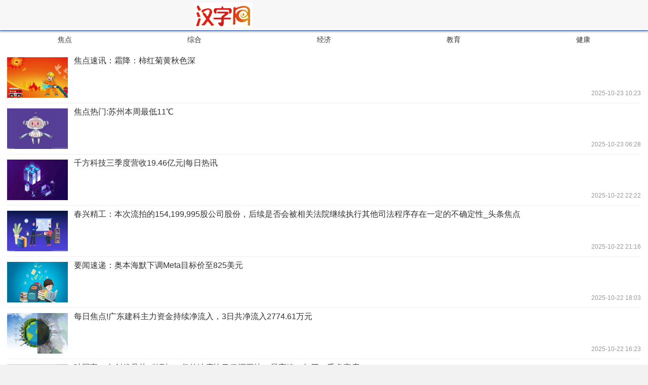

--- FILE ---
content_type: text/html
request_url: http://m.hanwang.6m.cn/science/
body_size: 10948
content:
<!DOCTYPE html>

<html>

<head>

  <meta http-equiv="Content-Type" content="text/html; charset=utf-8"/>

  <meta http-equiv="X-UA-Compatible" content="IE=Edge,chrome=1">

  <meta name="renderer" content="webkit">

  <meta http-equiv="Cache-Control" content="no-siteapp" />

  <meta name="viewport" content="initial-scale=1, maximum-scale=1, user-scalable=no">

  <meta name="format-detection" content="telephone=no">

	<title> 综合_汉字网</title>

	<meta name="keywords" content="汉字网、经济、教育、健康、房产、生活">

	<meta name="description" content="汉字网是商业门户网站，内容包括体育赛事、行业动态、生活服务信息等。">

  <link rel="stylesheet" href="https://www.hnmdtv.com/wap_static/css/swiper.min.css">

  <link rel="stylesheet" href="https://www.hnmdtv.com/wap_static/css/ymwap-main.css">

  <script type="text/javascript" src="https://www.hnmdtv.com/wap_static/js/jquery-1.8.3.js"></script>

  <script type="text/javascript" src="https://www.hnmdtv.com/wap_static/js/touch-0.2.14.min.js"></script>

  <script type="text/javascript" src="https://www.hnmdtv.com/wap_static/js/jquery.lazyload.min.js"></script>

</head>

<body>

  <header class="ymw-header">
<aside>
 <a href="/" class="ymw-logo">
   <img src="https://www.hnmdtv.com/wap_static/logo/5.png" alt="">   
 </a>
 </aside>

</header>
<nav class="ymw-zxnav">
    <div class="t-nav swiper-container swiper-container-horizontal">
      <ul class="swiper-wrapper clearfix">
                           <li class="swiper-slide swiper-slide-active"><a href="http://m.hanwang.6m.cn/xinwen/">焦点</a></li>
		            <li class="swiper-slide swiper-slide-active"><a href="http://m.hanwang.6m.cn/science/"> 综合</a></li>
		            <li class="swiper-slide swiper-slide-active"><a href="http://m.hanwang.6m.cn/financial/">经济</a></li>
		            <li class="swiper-slide swiper-slide-active"><a href="http://m.hanwang.6m.cn/teach/">教育</a></li>
		            <li class="swiper-slide swiper-slide-active"><a href="http://m.hanwang.6m.cn/health/">健康</a></li>
		            <li class="swiper-slide swiper-slide-active"><a href="http://m.hanwang.6m.cn/house/">房产</a></li>
		            <li class="swiper-slide swiper-slide-active"><a href="http://m.hanwang.6m.cn/travel/">旅游</a></li>
		            <li class="swiper-slide swiper-slide-active"><a href="http://m.hanwang.6m.cn/auto/">汽车</a></li>
		            <li class="swiper-slide swiper-slide-active"><a href="http://m.hanwang.6m.cn/fashion/">时尚</a></li>
		            <li class="swiper-slide swiper-slide-active"><a href="http://m.hanwang.6m.cn/life/">生活</a></li>
		            <li class="swiper-slide swiper-slide-active"><a href="http://m.hanwang.6m.cn/wed/">婚嫁</a></li>
		            <li class="swiper-slide swiper-slide-active"><a href="http://m.hanwang.6m.cn/friends/">交友</a></li>
		            <li class="swiper-slide swiper-slide-active"><a href="http://m.hanwang.6m.cn/food/">美食</a></li>
		            <li class="swiper-slide swiper-slide-active"><a href="http://m.hanwang.6m.cn/parenting/">亲子</a></li>
		            <li class="swiper-slide swiper-slide-active"><a href="http://m.hanwang.6m.cn/fun/">娱乐</a></li>
		            <li class="swiper-slide swiper-slide-active"><a href="http://m.hanwang.6m.cn/beauty/">美色</a></li>
		            <li class="swiper-slide swiper-slide-active"><a href="http://m.hanwang.6m.cn/jujiao/">聚焦</a></li>
		               </ul>
    </div>
  </nav>

  <div class="t-list-cont swiper-container">

    <div class="swiper-wrapper">

      <div class="swiper-slide">

          <ul class="ymw-list-tp1 ymw-list-tp1-zx ymwNews">

          
          
           <li>

            <a href="http://m.hanwang.6m.cn/science/science/2025/1023/48489.html"  target="_blank" title="焦点速讯：霜降：柿红菊黄秋色深">

            
            <img class="lazy" data-original="http://caixunimg.483.cn/2022/0610/20220610014254158.jpg" alt="焦点速讯：霜降：柿红菊黄秋色深"> 

            
            <h5>焦点速讯：霜降：柿红菊黄秋色深</h5>

            <p>

              <time>2025-10-23 10:23</time>

            </p>

            </a>

          </li>

          
           <li>

            <a href="http://m.hanwang.6m.cn/science/science/2025/1023/48484.html"  target="_blank" title="焦点热门:苏州本周最低11℃">

            
            <img class="lazy" data-original="http://www.dianxian.net/uploadfile2022/0610/20220610022133346.jpg" alt="焦点热门:苏州本周最低11℃"> 

            
            <h5>焦点热门:苏州本周最低11℃</h5>

            <p>

              <time>2025-10-23 06:28</time>

            </p>

            </a>

          </li>

          
           <li>

            <a href="http://m.hanwang.6m.cn/science/science/2025/1022/48482.html"  target="_blank" title="千方科技三季度营收19.46亿元|每日热讯">

            
            <img class="lazy" data-original="http://baiduimg.baiduer.com.cn/2022/0610/20220610012956934.jpg" alt="千方科技三季度营收19.46亿元|每日热讯"> 

            
            <h5>千方科技三季度营收19.46亿元|每日热讯</h5>

            <p>

              <time>2025-10-22 22:22</time>

            </p>

            </a>

          </li>

          
           <li>

            <a href="http://m.hanwang.6m.cn/science/science/2025/1022/48479.html"  target="_blank" title="春兴精工：本次流拍的154,199,995股公司股份，后续是否会被相关法院继续执行其他司法程序存在一定的不确定性_头条焦点">

            
            <img class="lazy" data-original="http://img.dcgqt.com/2022/0610/20220610013609979.jpg" alt="春兴精工：本次流拍的154,199,995股公司股份，后续是否会被相关法院继续执行其他司法程序存在一定的不确定性_头条焦点"> 

            
            <h5>春兴精工：本次流拍的154,199,995股公司股份，后续是否会被相关法院继续执行其他司法程序存在一定的不确定性_头条焦点</h5>

            <p>

              <time>2025-10-22 21:16</time>

            </p>

            </a>

          </li>

          
           <li>

            <a href="http://m.hanwang.6m.cn/science/science/2025/1022/48473.html"  target="_blank" title="要闻速递：奥本海默下调Meta目标价至825美元">

            
            <img class="lazy" data-original="http://img.c33v.cn/2022/0610/20220610015228980.jpg" alt="要闻速递：奥本海默下调Meta目标价至825美元"> 

            
            <h5>要闻速递：奥本海默下调Meta目标价至825美元</h5>

            <p>

              <time>2025-10-22 18:03</time>

            </p>

            </a>

          </li>

          
           <li>

            <a href="http://m.hanwang.6m.cn/science/science/2025/1022/48469.html"  target="_blank" title="每日焦点!广东建科主力资金持续净流入，3日共净流入2774.61万元">

            
            <img class="lazy" data-original="http://baiduimg.baiduer.com.cn/2022/0610/20220610012923174.jpg" alt="每日焦点!广东建科主力资金持续净流入，3日共净流入2774.61万元"> 

            
            <h5>每日焦点!广东建科主力资金持续净流入，3日共净流入2774.61万元</h5>

            <p>

              <time>2025-10-22 16:23</time>

            </p>

            </a>

          </li>

          
           <li>

            <a href="http://m.hanwang.6m.cn/science/science/2025/1022/48466.html"  target="_blank" title="叶国富：名创优品从0做到100亿的速度比马云还要快，最高峰一年开一千多家店">

            
            <img class="lazy" data-original="http://img.xunjk.com/2022/0610/20220610022234263.jpg" alt="叶国富：名创优品从0做到100亿的速度比马云还要快，最高峰一年开一千多家店"> 

            
            <h5>叶国富：名创优品从0做到100亿的速度比马云还要快，最高峰一年开一千多家店</h5>

            <p>

              <time>2025-10-22 15:34</time>

            </p>

            </a>

          </li>

          
           <li>

            <a href="http://m.hanwang.6m.cn/science/science/2025/1022/48463.html"  target="_blank" title="精准分类促环保，厨余称重显成效——南沙区东涌镇开展“垃圾分类•厨余称重”主题活动 速递">

            
            <img class="lazy" data-original="http://hnimg.zgyouth.cc/2022/0610/20220610114926380.jpg" alt="精准分类促环保，厨余称重显成效——南沙区东涌镇开展“垃圾分类•厨余称重”主题活动 速递"> 

            
            <h5>精准分类促环保，厨余称重显成效——南沙区东涌镇开展“垃圾分类•厨余称重”主题活动 速递</h5>

            <p>

              <time>2025-10-22 14:21</time>

            </p>

            </a>

          </li>

          
           <li>

            <a href="http://m.hanwang.6m.cn/science/science/2025/1022/48462.html"  target="_blank" title="视焦点讯！江西：前三季度GDP同比增长5.4%">

            
            <img class="lazy" data-original="http://caixunimg.483.cn/2022/0610/20220610014145888.jpg" alt="视焦点讯！江西：前三季度GDP同比增长5.4%"> 

            
            <h5>视焦点讯！江西：前三季度GDP同比增长5.4%</h5>

            <p>

              <time>2025-10-22 13:07</time>

            </p>

            </a>

          </li>

          
           <li>

            <a href="http://m.hanwang.6m.cn/science/science/2025/1022/48459.html"  target="_blank" title="里昂：升联想集团(00992)目标价至12.8港元 料次财季经调整纯利增14%">

            
            <img class="lazy" data-original="http://imgnews.ruanwen.com.cn/2022/0610/20220610111147644.jpg" alt="里昂：升联想集团(00992)目标价至12.8港元 料次财季经调整纯利增14%"> 

            
            <h5>里昂：升联想集团(00992)目标价至12.8港元 料次财季经调整纯利增14%</h5>

            <p>

              <time>2025-10-22 11:59</time>

            </p>

            </a>

          </li>

          
           <li>

            <a href="http://m.hanwang.6m.cn/science/science/2025/1022/48456.html"  target="_blank" title="天天资讯:巴黎检方：卢浮宫失窃珠宝价值约1亿美元">

            
            <img class="lazy" data-original="http://img.rexun.cn/2022/0610/20220610101133537.jpg" alt="天天资讯:巴黎检方：卢浮宫失窃珠宝价值约1亿美元"> 

            
            <h5>天天资讯:巴黎检方：卢浮宫失窃珠宝价值约1亿美元</h5>

            <p>

              <time>2025-10-22 11:09</time>

            </p>

            </a>

          </li>

          
           <li>

            <a href="http://m.hanwang.6m.cn/science/science/2025/1022/48454.html"  target="_blank" title="中疾控：这5类人减肥，真的建议去减重门诊">

            
            <img class="lazy" data-original="http://www.dianxian.net/uploadfile2022/0610/20220610022018716.jpg" alt="中疾控：这5类人减肥，真的建议去减重门诊"> 

            
            <h5>中疾控：这5类人减肥，真的建议去减重门诊</h5>

            <p>

              <time>2025-10-22 10:21</time>

            </p>

            </a>

          </li>

          
           <li>

            <a href="http://m.hanwang.6m.cn/science/science/2025/1022/48450.html"  target="_blank" title="船舶通行更安全！巢湖湖区航道疏浚项目正式竣工">

            
            <img class="lazy" data-original="http://www.xcctv.cn/uploadfile/2022/0610/20220610101001790.jpg" alt="船舶通行更安全！巢湖湖区航道疏浚项目正式竣工"> 

            
            <h5>船舶通行更安全！巢湖湖区航道疏浚项目正式竣工</h5>

            <p>

              <time>2025-10-22 09:13</time>

            </p>

            </a>

          </li>

          
           <li>

            <a href="http://m.hanwang.6m.cn/science/science/2025/1021/48445.html"  target="_blank" title="视频丨太治愈了！金秋时节，广西南山草原风景如画">

            
            <img class="lazy" data-original="http://www.cjcn.com/uploadfile/2022/0610/20220610020152571.jpg" alt="视频丨太治愈了！金秋时节，广西南山草原风景如画"> 

            
            <h5>视频丨太治愈了！金秋时节，广西南山草原风景如画</h5>

            <p>

              <time>2025-10-21 22:15</time>

            </p>

            </a>

          </li>

          
           <li>

            <a href="http://m.hanwang.6m.cn/science/science/2025/1021/48443.html"  target="_blank" title="波罗的海干散货指数：10月21日涨0.1%报2071点-每日看点">

            
            <img class="lazy" data-original="http://img.dcgqt.com/2022/0610/20220610013459914.jpg" alt="波罗的海干散货指数：10月21日涨0.1%报2071点-每日看点"> 

            
            <h5>波罗的海干散货指数：10月21日涨0.1%报2071点-每日看点</h5>

            <p>

              <time>2025-10-21 21:03</time>

            </p>

            </a>

          </li>

          
           <li class="hide">

            <a href="http://m.hanwang.6m.cn/science/science/2025/1021/48438.html"  target="_blank" title="“多点发力”全力保障居民“菜篮子”供应 冬储菜价格亲民受欢迎 聚焦">

            
            <img class="lazy" data-original="http://img.cqtimes.cn/2022/0610/20220610114143690.jpg" alt="“多点发力”全力保障居民“菜篮子”供应 冬储菜价格亲民受欢迎 聚焦"> 

            
            <h5>“多点发力”全力保障居民“菜篮子”供应 冬储菜价格亲民受欢迎 聚焦</h5>

            <p>

              <time>2025-10-21 18:24</time>

            </p>

            </a>

          </li>

          
           <li class="hide">

            <a href="http://m.hanwang.6m.cn/science/science/2025/1021/48436.html"  target="_blank" title="“户户通”连通村民多彩生活_焦点报道">

            
            <img class="lazy" data-original="http://hnimg.zgyouth.cc/2022/0610/20220610114951430.jpg" alt="“户户通”连通村民多彩生活_焦点报道"> 

            
            <h5>“户户通”连通村民多彩生活_焦点报道</h5>

            <p>

              <time>2025-10-21 17:33</time>

            </p>

            </a>

          </li>

          
           <li class="hide">

            <a href="http://m.hanwang.6m.cn/science/science/2025/1021/48432.html"  target="_blank" title="售价2.99万元起！加速进化发布Booster K1机器人">

            
            <img class="lazy" data-original="http://img.rexun.cn/2022/0610/20220610101435530.jpg" alt="售价2.99万元起！加速进化发布Booster K1机器人"> 

            
            <h5>售价2.99万元起！加速进化发布Booster K1机器人</h5>

            <p>

              <time>2025-10-21 14:20</time>

            </p>

            </a>

          </li>

          
           <li class="hide">

            <a href="http://m.hanwang.6m.cn/science/science/2025/1021/48427.html"  target="_blank" title="阿斯更新皇马伤病：吕迪格无缘国家德比，门迪有望出战尤文">

            
            <img class="lazy" data-original="http://baiduimg.baiduer.com.cn/2022/0610/20220610012949915.jpg" alt="阿斯更新皇马伤病：吕迪格无缘国家德比，门迪有望出战尤文"> 

            
            <h5>阿斯更新皇马伤病：吕迪格无缘国家德比，门迪有望出战尤文</h5>

            <p>

              <time>2025-10-21 10:29</time>

            </p>

            </a>

          </li>

          
           <li class="hide">

            <a href="http://m.hanwang.6m.cn/science/science/2025/1021/48424.html"  target="_blank" title="蜕变了？上赛季独行侠防守效率联盟第20位，季前赛联盟第一">

            
            <img class="lazy" data-original="http://www.dianxian.net/uploadfile2022/0610/20220610022018716.jpg" alt="蜕变了？上赛季独行侠防守效率联盟第20位，季前赛联盟第一"> 

            
            <h5>蜕变了？上赛季独行侠防守效率联盟第20位，季前赛联盟第一</h5>

            <p>

              <time>2025-10-21 09:22</time>

            </p>

            </a>

          </li>

          
           <li class="hide">

            <a href="http://m.hanwang.6m.cn/science/science/2025/1020/48417.html"  target="_blank" title="药捷安康-B(02617.HK)：建议实行H股全流通-微动态">

            
            <img class="lazy" data-original="http://img.c33v.cn/2022/0610/20220610015245723.jpg" alt="药捷安康-B(02617.HK)：建议实行H股全流通-微动态"> 

            
            <h5>药捷安康-B(02617.HK)：建议实行H股全流通-微动态</h5>

            <p>

              <time>2025-10-20 19:15</time>

            </p>

            </a>

          </li>

          
           <li class="hide">

            <a href="http://m.hanwang.6m.cn/science/science/2025/1020/48410.html"  target="_blank" title="国家金融监督管理总局烟台监管分局核准沈得芳山东龙口农村商业银行股份有限公司独立董事">

            
            <img class="lazy" data-original="http://img.c33v.cn/2022/0610/20220610015220301.jpg" alt="国家金融监督管理总局烟台监管分局核准沈得芳山东龙口农村商业银行股份有限公司独立董事"> 

            
            <h5>国家金融监督管理总局烟台监管分局核准沈得芳山东龙口农村商业银行股份有限公司独立董事</h5>

            <p>

              <time>2025-10-20 16:10</time>

            </p>

            </a>

          </li>

          
           <li class="hide">

            <a href="http://m.hanwang.6m.cn/science/science/2025/1020/48409.html"  target="_blank" title="生意社：10月20日淄博地区PVC行情持稳 时讯">

            
            <img class="lazy" data-original="http://img.bfce.cn/2022/0610/20220610020059863.jpg" alt="生意社：10月20日淄博地区PVC行情持稳 时讯"> 

            
            <h5>生意社：10月20日淄博地区PVC行情持稳 时讯</h5>

            <p>

              <time>2025-10-20 15:17</time>

            </p>

            </a>

          </li>

          
           <li class="hide">

            <a href="http://m.hanwang.6m.cn/science/science/2025/1020/48402.html"  target="_blank" title="每日聚焦：韩国新证券交易平台Nextrade呈爆炸式增长 盘前交易尤其受散户追捧">

            
            <img class="lazy" data-original="http://caixunimg.483.cn/2022/0610/20220610014231601.jpg" alt="每日聚焦：韩国新证券交易平台Nextrade呈爆炸式增长 盘前交易尤其受散户追捧"> 

            
            <h5>每日聚焦：韩国新证券交易平台Nextrade呈爆炸式增长 盘前交易尤其受散户追捧</h5>

            <p>

              <time>2025-10-20 12:20</time>

            </p>

            </a>

          </li>

          
           <li class="hide">

            <a href="http://m.hanwang.6m.cn/science/science/2025/1020/48399.html"  target="_blank" title="2025环广西世巡赛保罗·达博获总冠军|简讯">

            
            <img class="lazy" data-original="http://img.tiantaivideo.com/2022/0610/20220610111606599.jpg" alt="2025环广西世巡赛保罗·达博获总冠军|简讯"> 

            
            <h5>2025环广西世巡赛保罗·达博获总冠军|简讯</h5>

            <p>

              <time>2025-10-20 11:13</time>

            </p>

            </a>

          </li>

          
           <li class="hide">

            <a href="http://m.hanwang.6m.cn/science/science/2025/1020/48396.html"  target="_blank" title="焦点报道:多家公司并购项目三季度“落地”">

            
            <img class="lazy" data-original="http://img.tiantaivideo.com/2022/0610/20220610111617804.jpg" alt="焦点报道:多家公司并购项目三季度“落地”"> 

            
            <h5>焦点报道:多家公司并购项目三季度“落地”</h5>

            <p>

              <time>2025-10-20 09:24</time>

            </p>

            </a>

          </li>

          
           <li class="hide">

            <a href="http://m.hanwang.6m.cn/science/science/2025/1019/48386.html"  target="_blank" title="焦点速看：Windows BitLocker自动加密磁盘！3TB宝贵数据丢失：永远无法再找回">

            
            <img class="lazy" data-original="http://img.c33v.cn/2022/0610/20220610015236946.jpg" alt="焦点速看：Windows BitLocker自动加密磁盘！3TB宝贵数据丢失：永远无法再找回"> 

            
            <h5>焦点速看：Windows BitLocker自动加密磁盘！3TB宝贵数据丢失：永远无法再找回</h5>

            <p>

              <time>2025-10-19 20:21</time>

            </p>

            </a>

          </li>

          
           <li class="hide">

            <a href="http://m.hanwang.6m.cn/science/science/2025/1019/48381.html"  target="_blank" title="焦点观察：期货交易中的止损止盈的设置原则是什么？">

            
            <img class="lazy" data-original="http://hnimg.zgyouth.cc/2022/0610/20220610114951430.jpg" alt="焦点观察：期货交易中的止损止盈的设置原则是什么？"> 

            
            <h5>焦点观察：期货交易中的止损止盈的设置原则是什么？</h5>

            <p>

              <time>2025-10-19 15:58</time>

            </p>

            </a>

          </li>

          
           <li class="hide">

            <a href="http://m.hanwang.6m.cn/science/science/2025/1019/48378.html"  target="_blank" title="十五运会和残特奥会志愿服务筹备工作有序推进">

            
            <img class="lazy" data-original="http://baiduimg.baiduer.com.cn/2022/0610/20220610012949915.jpg" alt="十五运会和残特奥会志愿服务筹备工作有序推进"> 

            
            <h5>十五运会和残特奥会志愿服务筹备工作有序推进</h5>

            <p>

              <time>2025-10-19 13:28</time>

            </p>

            </a>

          </li>

          
           <li class="hide">

            <a href="http://m.hanwang.6m.cn/science/science/2025/1019/48375.html"  target="_blank" title="杨振宁夫人翁帆最新发文">

            
            <img class="lazy" data-original="http://img.rexun.cn/2022/0610/20220610101318129.jpg" alt="杨振宁夫人翁帆最新发文"> 

            
            <h5>杨振宁夫人翁帆最新发文</h5>

            <p>

              <time>2025-10-19 11:12</time>

            </p>

            </a>

          </li>

          
           <li class="hide">

            <a href="http://m.hanwang.6m.cn/science/science/2025/1018/48369.html"  target="_blank" title="百度健康发布AI管家 首创“AI+真人医生”双保障模式">

            
            <img class="lazy" data-original="http://baiduimg.baiduer.com.cn/2022/0610/20220610012940199.jpg" alt="百度健康发布AI管家 首创“AI+真人医生”双保障模式"> 

            
            <h5>百度健康发布AI管家 首创“AI+真人医生”双保障模式</h5>

            <p>

              <time>2025-10-18 20:03</time>

            </p>

            </a>

          </li>

          
           <li class="hide">

            <a href="http://m.hanwang.6m.cn/science/science/2025/1018/48366.html"  target="_blank" title="快资讯：因合同纠纷，麒麟信安起诉北京畅悦同晖科技有限公司">

            
            <img class="lazy" data-original="http://img.haixiafeng.com.cn/2022/0610/20220610014845464.jpg" alt="快资讯：因合同纠纷，麒麟信安起诉北京畅悦同晖科技有限公司"> 

            
            <h5>快资讯：因合同纠纷，麒麟信安起诉北京畅悦同晖科技有限公司</h5>

            <p>

              <time>2025-10-18 17:55</time>

            </p>

            </a>

          </li>

          
           <li class="hide">

            <a href="http://m.hanwang.6m.cn/science/science/2025/1018/48359.html"  target="_blank" title="中国首套可生产全产品组合聚丙烯装置在广西一次开工成功 今日要闻">

            
            <img class="lazy" data-original="http://www.xcctv.cn/uploadfile/2022/0610/20220610101642355.jpg" alt="中国首套可生产全产品组合聚丙烯装置在广西一次开工成功 今日要闻"> 

            
            <h5>中国首套可生产全产品组合聚丙烯装置在广西一次开工成功 今日要闻</h5>

            <p>

              <time>2025-10-18 11:03</time>

            </p>

            </a>

          </li>

          
           <li class="hide">

            <a href="http://m.hanwang.6m.cn/science/science/2025/1018/48355.html"  target="_blank" title="房产投资的资金如何合理利用？">

            
            <img class="lazy" data-original="http://www.cnmyjj.cn/uploadfile/2022/0610/20220610113657502.jpg" alt="房产投资的资金如何合理利用？"> 

            
            <h5>房产投资的资金如何合理利用？</h5>

            <p>

              <time>2025-10-18 09:06</time>

            </p>

            </a>

          </li>

          
           <li class="hide">

            <a href="http://m.hanwang.6m.cn/science/science/2025/1018/48354.html"  target="_blank" title="每日快看：离岸人民币（CNH）兑美元报7.1268元">

            
            <img class="lazy" data-original="http://baiduimg.baiduer.com.cn/2022/0610/20220610012940199.jpg" alt="每日快看：离岸人民币（CNH）兑美元报7.1268元"> 

            
            <h5>每日快看：离岸人民币（CNH）兑美元报7.1268元</h5>

            <p>

              <time>2025-10-18 07:07</time>

            </p>

            </a>

          </li>

          
           <li class="hide">

            <a href="http://m.hanwang.6m.cn/science/science/2025/1017/48350.html"  target="_blank" title="紫金矿业：前三季度净利润同比增长55.45%">

            
            <img class="lazy" data-original="http://www.xcctv.cn/uploadfile/2022/0610/20220610101654576.jpg" alt="紫金矿业：前三季度净利润同比增长55.45%"> 

            
            <h5>紫金矿业：前三季度净利润同比增长55.45%</h5>

            <p>

              <time>2025-10-17 20:08</time>

            </p>

            </a>

          </li>

          
           <li class="hide">

            <a href="http://m.hanwang.6m.cn/science/science/2025/1017/48346.html"  target="_blank" title="天天资讯:2025长春文旅金秋演出季即将温暖启幕">

            
            <img class="lazy" data-original="http://img.kaijiage.com/2022/0610/20220610024838983.jpg" alt="天天资讯:2025长春文旅金秋演出季即将温暖启幕"> 

            
            <h5>天天资讯:2025长春文旅金秋演出季即将温暖启幕</h5>

            <p>

              <time>2025-10-17 16:35</time>

            </p>

            </a>

          </li>

          
           <li class="hide">

            <a href="http://m.hanwang.6m.cn/science/science/2025/1017/48343.html"  target="_blank" title="微头条丨利民股份: 公司关于控股股东、实际控制人部分股份解除质押的公告内容摘要">

            
            <img class="lazy" data-original="http://www.xcctv.cn/uploadfile/2022/0610/20220610101654576.jpg" alt="微头条丨利民股份: 公司关于控股股东、实际控制人部分股份解除质押的公告内容摘要"> 

            
            <h5>微头条丨利民股份: 公司关于控股股东、实际控制人部分股份解除质押的公告内容摘要</h5>

            <p>

              <time>2025-10-17 13:12</time>

            </p>

            </a>

          </li>

          
           <li class="hide">

            <a href="http://m.hanwang.6m.cn/science/science/2025/1017/48340.html"  target="_blank" title="房产的楼间距对视野有影响吗？ 当前资讯">

            
            <img class="lazy" data-original="http://www.cnmyjj.cn/uploadfile/2022/0610/20220610113617625.jpg" alt="房产的楼间距对视野有影响吗？ 当前资讯"> 

            
            <h5>房产的楼间距对视野有影响吗？ 当前资讯</h5>

            <p>

              <time>2025-10-17 10:02</time>

            </p>

            </a>

          </li>

          
           <li class="hide">

            <a href="http://m.hanwang.6m.cn/science/science/2025/1017/48332.html"  target="_blank" title="美股异动 | 无人机概念股集体走高 AIRO Group(AIRO.US)涨超10%">

            
            <img class="lazy" data-original="http://img.cqtimes.cn/2022/0610/20220610114233817.jpg" alt="美股异动 | 无人机概念股集体走高 AIRO Group(AIRO.US)涨超10%"> 

            
            <h5>美股异动 | 无人机概念股集体走高 AIRO Group(AIRO.US)涨超10%</h5>

            <p>

              <time>2025-10-17 06:05</time>

            </p>

            </a>

          </li>

          
           <li class="hide">

            <a href="http://m.hanwang.6m.cn/science/science/2025/1016/48329.html"  target="_blank" title="这些剩饭剩菜，让人心疼！">

            
            <img class="lazy" data-original="http://www.cnmyjj.cn/uploadfile/2022/0610/20220610113604867.jpg" alt="这些剩饭剩菜，让人心疼！"> 

            
            <h5>这些剩饭剩菜，让人心疼！</h5>

            <p>

              <time>2025-10-16 21:29</time>

            </p>

            </a>

          </li>

          
           <li class="hide">

            <a href="http://m.hanwang.6m.cn/science/science/2025/1016/48326.html"  target="_blank" title="智光电气：拟购买智光储能全部或部分的少数股东股权 10月17日复牌 当前看点">

            
            <img class="lazy" data-original="http://img.haixiafeng.com.cn/2022/0610/20220610014802260.jpg" alt="智光电气：拟购买智光储能全部或部分的少数股东股权 10月17日复牌 当前看点"> 

            
            <h5>智光电气：拟购买智光储能全部或部分的少数股东股权 10月17日复牌 当前看点</h5>

            <p>

              <time>2025-10-16 20:12</time>

            </p>

            </a>

          </li>

          
           <li class="hide">

            <a href="http://m.hanwang.6m.cn/science/science/2025/1016/48324.html"  target="_blank" title="热资讯！龙虎榜丨机构今日抛售这15股，买入向日葵1.3亿元">

            
            <img class="lazy" data-original="http://img.xunjk.com/2022/0610/20220610022130841.jpg" alt="热资讯！龙虎榜丨机构今日抛售这15股，买入向日葵1.3亿元"> 

            
            <h5>热资讯！龙虎榜丨机构今日抛售这15股，买入向日葵1.3亿元</h5>

            <p>

              <time>2025-10-16 18:56</time>

            </p>

            </a>

          </li>

          
           <li class="hide">

            <a href="http://m.hanwang.6m.cn/science/science/2025/1016/48321.html"  target="_blank" title="今日播报!国家医保局：全面推进医保基金即时结算改革扩面提质">

            
            <img class="lazy" data-original="http://www.cnmyjj.cn/uploadfile/2022/0610/20220610113617625.jpg" alt="今日播报!国家医保局：全面推进医保基金即时结算改革扩面提质"> 

            
            <h5>今日播报!国家医保局：全面推进医保基金即时结算改革扩面提质</h5>

            <p>

              <time>2025-10-16 16:27</time>

            </p>

            </a>

          </li>

          
           <li class="hide">

            <a href="http://m.hanwang.6m.cn/science/science/2025/1016/48317.html"  target="_blank" title="小鹏汽车：9月出口量突破5000台 环比增长65.8%">

            
            <img class="lazy" data-original="http://www.cjcn.com/uploadfile/2022/0610/20220610020212966.jpg" alt="小鹏汽车：9月出口量突破5000台 环比增长65.8%"> 

            
            <h5>小鹏汽车：9月出口量突破5000台 环比增长65.8%</h5>

            <p>

              <time>2025-10-16 13:05</time>

            </p>

            </a>

          </li>

          
           <li class="hide">

            <a href="http://m.hanwang.6m.cn/science/science/2025/1016/48308.html"  target="_blank" title="热门看点：两市融资余额增加22.99亿元">

            
            <img class="lazy" data-original="http://img.bfce.cn/2022/0610/20220610020031899.jpg" alt="热门看点：两市融资余额增加22.99亿元"> 

            
            <h5>热门看点：两市融资余额增加22.99亿元</h5>

            <p>

              <time>2025-10-16 09:09</time>

            </p>

            </a>

          </li>

          
           <li class="hide">

            <a href="http://m.hanwang.6m.cn/science/science/2025/1016/48307.html"  target="_blank" title="到2027年底在全国范围内建成2800万个充电设施_报资讯">

            
            <img class="lazy" data-original="http://caixunimg.483.cn/2022/0610/20220610014254158.jpg" alt="到2027年底在全国范围内建成2800万个充电设施_报资讯"> 

            
            <h5>到2027年底在全国范围内建成2800万个充电设施_报资讯</h5>

            <p>

              <time>2025-10-16 07:28</time>

            </p>

            </a>

          </li>

          
           <li class="hide">

            <a href="http://m.hanwang.6m.cn/science/science/2025/1016/48305.html"  target="_blank" title="视讯！协同通信(01613.HK)拟"1供2"供股集资最多1.21亿港元 供股价折让约35.71%">

            
            <img class="lazy" data-original="http://img.rexun.cn/2022/0610/20220610100413979.jpg" alt="视讯！协同通信(01613.HK)拟"1供2"供股集资最多1.21亿港元 供股价折让约35.71%"> 

            
            <h5>视讯！协同通信(01613.HK)拟"1供2"供股集资最多1.21亿港元 供股价折让约35.71%</h5>

            <p>

              <time>2025-10-16 06:09</time>

            </p>

            </a>

          </li>

          
           <li class="hide">

            <a href="http://m.hanwang.6m.cn/science/science/2025/1015/48303.html"  target="_blank" title="博力威大宗交易成交49.00万股 成交额1421.00万元">

            
            <img class="lazy" data-original="http://img.dcgqt.com/2022/0610/20220610013310667.jpg" alt="博力威大宗交易成交49.00万股 成交额1421.00万元"> 

            
            <h5>博力威大宗交易成交49.00万股 成交额1421.00万元</h5>

            <p>

              <time>2025-10-15 22:07</time>

            </p>

            </a>

          </li>

          
           <li class="hide">

            <a href="http://m.hanwang.6m.cn/science/science/2025/1015/48301.html"  target="_blank" title="利欧股份：拟减持已回购股份不超1.35亿股-每日信息">

            
            <img class="lazy" data-original="http://www.cjcn.com/uploadfile/2022/0610/20220610020130383.jpg" alt="利欧股份：拟减持已回购股份不超1.35亿股-每日信息"> 

            
            <h5>利欧股份：拟减持已回购股份不超1.35亿股-每日信息</h5>

            <p>

              <time>2025-10-15 20:32</time>

            </p>

            </a>

          </li>

          
           <li class="hide">

            <a href="http://m.hanwang.6m.cn/science/science/2025/1015/48298.html"  target="_blank" title="生意社：10月15日华祥石化石油焦报价下调">

            
            <img class="lazy" data-original="http://img.dzwindows.com/2022/0610/20220610113204659.jpg" alt="生意社：10月15日华祥石化石油焦报价下调"> 

            
            <h5>生意社：10月15日华祥石化石油焦报价下调</h5>

            <p>

              <time>2025-10-15 18:06</time>

            </p>

            </a>

          </li>

          
           <li class="hide">

            <a href="http://m.hanwang.6m.cn/science/science/2025/1015/48296.html"  target="_blank" title="中集集团(02039.HK)10月15日耗资1498.3万元回购182.47万股A股">

            
            <img class="lazy" data-original="http://img.haixiafeng.com.cn/2022/0610/20220610014720930.jpg" alt="中集集团(02039.HK)10月15日耗资1498.3万元回购182.47万股A股"> 

            
            <h5>中集集团(02039.HK)10月15日耗资1498.3万元回购182.47万股A股</h5>

            <p>

              <time>2025-10-15 17:27</time>

            </p>

            </a>

          </li>

          
           <li class="hide">

            <a href="http://m.hanwang.6m.cn/science/science/2025/1015/48291.html"  target="_blank" title="速递！航程突破200公里 新一代“空中出租车”来了！">

            
            <img class="lazy" data-original="http://www.cjcn.com/uploadfile/2022/0610/20220610020141540.jpg" alt="速递！航程突破200公里 新一代“空中出租车”来了！"> 

            
            <h5>速递！航程突破200公里 新一代“空中出租车”来了！</h5>

            <p>

              <time>2025-10-15 15:35</time>

            </p>

            </a>

          </li>

          
           <li class="hide">

            <a href="http://m.hanwang.6m.cn/science/science/2025/1015/48288.html"  target="_blank" title="乒乓球亚锦赛女团：中国队3-0韩国队 晋级女团决赛">

            
            <img class="lazy" data-original="http://img.haixiafeng.com.cn/2022/0610/20220610014659646.jpg" alt="乒乓球亚锦赛女团：中国队3-0韩国队 晋级女团决赛"> 

            
            <h5>乒乓球亚锦赛女团：中国队3-0韩国队 晋级女团决赛</h5>

            <p>

              <time>2025-10-15 14:29</time>

            </p>

            </a>

          </li>

          
           <li class="hide">

            <a href="http://m.hanwang.6m.cn/science/science/2025/1015/48286.html"  target="_blank" title="PriceSeek提醒：河北硝酸铵上游原料跌下游采购弱|播报">

            
            <img class="lazy" data-original="http://img.xunjk.com/2022/0610/20220610022120599.jpg" alt="PriceSeek提醒：河北硝酸铵上游原料跌下游采购弱|播报"> 

            
            <h5>PriceSeek提醒：河北硝酸铵上游原料跌下游采购弱|播报</h5>

            <p>

              <time>2025-10-15 12:16</time>

            </p>

            </a>

          </li>

          
           <li class="hide">

            <a href="http://m.hanwang.6m.cn/science/science/2025/1015/48283.html"  target="_blank" title="涨停雷达：水泥+一带一路+专精特新+智能制造 和泰机电触及涨停">

            
            <img class="lazy" data-original="http://caixunimg.483.cn/2022/0610/20220610014154521.jpg" alt="涨停雷达：水泥+一带一路+专精特新+智能制造 和泰机电触及涨停"> 

            
            <h5>涨停雷达：水泥+一带一路+专精特新+智能制造 和泰机电触及涨停</h5>

            <p>

              <time>2025-10-15 10:16</time>

            </p>

            </a>

          </li>

          
           <li class="hide">

            <a href="http://m.hanwang.6m.cn/science/science/2025/1015/48278.html"  target="_blank" title="每日聚焦：北京市机动车调控管理办公室推送新提示——蓝牌车主“油电切换”不限次数">

            
            <img class="lazy" data-original="http://img.kaijiage.com/2022/0610/20220610024544384.jpg" alt="每日聚焦：北京市机动车调控管理办公室推送新提示——蓝牌车主“油电切换”不限次数"> 

            
            <h5>每日聚焦：北京市机动车调控管理办公室推送新提示——蓝牌车主“油电切换”不限次数</h5>

            <p>

              <time>2025-10-15 08:24</time>

            </p>

            </a>

          </li>

          
           <li class="hide">

            <a href="http://m.hanwang.6m.cn/science/science/2025/1015/48274.html"  target="_blank" title="支援宝龙地产债务重组 宝龙商业股份被“摆上货架”">

            
            <img class="lazy" data-original="http://img.kaijiage.com/2022/0610/20220610024856994.jpg" alt="支援宝龙地产债务重组 宝龙商业股份被“摆上货架”"> 

            
            <h5>支援宝龙地产债务重组 宝龙商业股份被“摆上货架”</h5>

            <p>

              <time>2025-10-15 07:00</time>

            </p>

            </a>

          </li>

          
           <li class="hide">

            <a href="http://m.hanwang.6m.cn/science/science/2025/1015/48271.html"  target="_blank" title="焦点消息！邯郸市哆零贸易有限公司成立 注册资本10万人民币">

            
            <img class="lazy" data-original="http://img.dzwindows.com/2022/0610/20220610113222703.jpg" alt="焦点消息！邯郸市哆零贸易有限公司成立 注册资本10万人民币"> 

            
            <h5>焦点消息！邯郸市哆零贸易有限公司成立 注册资本10万人民币</h5>

            <p>

              <time>2025-10-15 06:04</time>

            </p>

            </a>

          </li>

          
           <li class="hide">

            <a href="http://m.hanwang.6m.cn/science/science/2025/1014/48265.html"  target="_blank" title="女子入住民宿房间凌晨醉酒男子闯入，警方已介入处置，民宿回应">

            
            <img class="lazy" data-original="http://www.cnmyjj.cn/uploadfile/2022/0610/20220610113447353.jpg" alt="女子入住民宿房间凌晨醉酒男子闯入，警方已介入处置，民宿回应"> 

            
            <h5>女子入住民宿房间凌晨醉酒男子闯入，警方已介入处置，民宿回应</h5>

            <p>

              <time>2025-10-14 20:20</time>

            </p>

            </a>

          </li>

          
           <li class="hide">

            <a href="http://m.hanwang.6m.cn/science/science/2025/1014/48264.html"  target="_blank" title="10月14日乙二醇产业链情报">

            
            <img class="lazy" data-original="http://img.xunjk.com/2022/0610/20220610022120599.jpg" alt="10月14日乙二醇产业链情报"> 

            
            <h5>10月14日乙二醇产业链情报</h5>

            <p>

              <time>2025-10-14 19:07</time>

            </p>

            </a>

          </li>

          
           <li class="hide">

            <a href="http://m.hanwang.6m.cn/science/science/2025/1014/48262.html"  target="_blank" title="保险股全线飘红：新华保险业绩预增领涨板块、中国人保涨超4%">

            
            <img class="lazy" data-original="http://img.cqtimes.cn/2022/0610/20220610114255847.jpg" alt="保险股全线飘红：新华保险业绩预增领涨板块、中国人保涨超4%"> 

            
            <h5>保险股全线飘红：新华保险业绩预增领涨板块、中国人保涨超4%</h5>

            <p>

              <time>2025-10-14 17:21</time>

            </p>

            </a>

          </li>

          
           <li class="hide">

            <a href="http://m.hanwang.6m.cn/science/science/2025/1014/48258.html"  target="_blank" title="今日关注:11月1日全面推行！国产小客车新车上牌不用再跑车管所">

            
            <img class="lazy" data-original="http://www.xcctv.cn/uploadfile/2022/0610/20220610101654576.jpg" alt="今日关注:11月1日全面推行！国产小客车新车上牌不用再跑车管所"> 

            
            <h5>今日关注:11月1日全面推行！国产小客车新车上牌不用再跑车管所</h5>

            <p>

              <time>2025-10-14 16:28</time>

            </p>

            </a>

          </li>

          
           <li class="hide">

            <a href="http://m.hanwang.6m.cn/science/science/2025/1014/48252.html"  target="_blank" title="吉利汽车(00175)因认股权获行使而发行100股">

            
            <img class="lazy" data-original="http://www.cjcn.com/uploadfile/2022/0610/20220610020118588.jpg" alt="吉利汽车(00175)因认股权获行使而发行100股"> 

            
            <h5>吉利汽车(00175)因认股权获行使而发行100股</h5>

            <p>

              <time>2025-10-14 13:26</time>

            </p>

            </a>

          </li>

          
           <li class="hide">

            <a href="http://m.hanwang.6m.cn/science/science/2025/1014/48249.html"  target="_blank" title="超7成1-2年期纯固收理财季季正收益，近一年平均收益率超3%">

            
            <img class="lazy" data-original="http://www.jxyuging.com/uploadfile/2022/0610/20220610012429935.jpg" alt="超7成1-2年期纯固收理财季季正收益，近一年平均收益率超3%"> 

            
            <h5>超7成1-2年期纯固收理财季季正收益，近一年平均收益率超3%</h5>

            <p>

              <time>2025-10-14 12:15</time>

            </p>

            </a>

          </li>

          
           <li class="hide">

            <a href="http://m.hanwang.6m.cn/science/science/2025/1014/48243.html"  target="_blank" title="视点！生意社：10月14日宣城市华鑫化工碳酸钙报价稳定">

            
            <img class="lazy" data-original="http://imgnews.ruanwen.com.cn/2022/0610/20220610111205355.jpg" alt="视点！生意社：10月14日宣城市华鑫化工碳酸钙报价稳定"> 

            
            <h5>视点！生意社：10月14日宣城市华鑫化工碳酸钙报价稳定</h5>

            <p>

              <time>2025-10-14 10:05</time>

            </p>

            </a>

          </li>

          
           <li class="hide">

            <a href="http://m.hanwang.6m.cn/science/science/2025/1013/48239.html"  target="_blank" title="微资讯！Bloom Energy盘初一度涨超25%">

            
            <img class="lazy" data-original="http://img.rexun.cn/2022/0610/20220610100600952.jpg" alt="微资讯！Bloom Energy盘初一度涨超25%"> 

            
            <h5>微资讯！Bloom Energy盘初一度涨超25%</h5>

            <p>

              <time>2025-10-13 22:30</time>

            </p>

            </a>

          </li>

          
           <li class="hide">

            <a href="http://m.hanwang.6m.cn/science/science/2025/1013/48236.html"  target="_blank" title="每日精选：亚太股份：公司目前暂未给特斯拉提供产品">

            
            <img class="lazy" data-original="http://img.haixiafeng.com.cn/2022/0610/20220610014720930.jpg" alt="每日精选：亚太股份：公司目前暂未给特斯拉提供产品"> 

            
            <h5>每日精选：亚太股份：公司目前暂未给特斯拉提供产品</h5>

            <p>

              <time>2025-10-13 21:18</time>

            </p>

            </a>

          </li>

          
           <li class="hide">

            <a href="http://m.hanwang.6m.cn/science/science/2025/1013/48233.html"  target="_blank" title="今日报丨药易购（300937）诉讼终审胜诉，将收回4,400万元款项">

            
            <img class="lazy" data-original="http://img.cqtimes.cn/2022/0610/20220610114143690.jpg" alt="今日报丨药易购（300937）诉讼终审胜诉，将收回4,400万元款项"> 

            
            <h5>今日报丨药易购（300937）诉讼终审胜诉，将收回4,400万元款项</h5>

            <p>

              <time>2025-10-13 20:10</time>

            </p>

            </a>

          </li>

          
           <li class="hide">

            <a href="http://m.hanwang.6m.cn/science/science/2025/1013/48229.html"  target="_blank" title="每日热门：KBW上调道富银行目标价至132美元">

            
            <img class="lazy" data-original="http://img.dcgqt.com/2022/0610/20220610013354911.jpg" alt="每日热门：KBW上调道富银行目标价至132美元"> 

            
            <h5>每日热门：KBW上调道富银行目标价至132美元</h5>

            <p>

              <time>2025-10-13 17:59</time>

            </p>

            </a>

          </li>

          
           <li class="hide">

            <a href="http://m.hanwang.6m.cn/science/science/2025/1013/48228.html"  target="_blank" title="每日速递:诺邦股份(603238.SH)：金诺创和任建合计完成减持155.7万股公司股份">

            
            <img class="lazy" data-original="http://hnimg.zgyouth.cc/2022/0610/20220610114912682.jpg" alt="每日速递:诺邦股份(603238.SH)：金诺创和任建合计完成减持155.7万股公司股份"> 

            
            <h5>每日速递:诺邦股份(603238.SH)：金诺创和任建合计完成减持155.7万股公司股份</h5>

            <p>

              <time>2025-10-13 17:13</time>

            </p>

            </a>

          </li>

          
           <li class="hide">

            <a href="http://m.hanwang.6m.cn/science/science/2025/1013/48226.html"  target="_blank" title="今日热文：华北产区降雨延缓大豆收割 东北丰产压制豆价">

            
            <img class="lazy" data-original="http://hnimg.zgyouth.cc/2022/0610/20220610115102165.jpg" alt="今日热文：华北产区降雨延缓大豆收割 东北丰产压制豆价"> 

            
            <h5>今日热文：华北产区降雨延缓大豆收割 东北丰产压制豆价</h5>

            <p>

              <time>2025-10-13 16:06</time>

            </p>

            </a>

          </li>

          
           <li class="hide">

            <a href="http://m.hanwang.6m.cn/science/science/2025/1013/48224.html"  target="_blank" title="PriceSeek重点提醒：金川电解镍出厂价降1300元">

            
            <img class="lazy" data-original="http://img.dcgqt.com/2022/0610/20220610013459914.jpg" alt="PriceSeek重点提醒：金川电解镍出厂价降1300元"> 

            
            <h5>PriceSeek重点提醒：金川电解镍出厂价降1300元</h5>

            <p>

              <time>2025-10-13 15:19</time>

            </p>

            </a>

          </li>

          
           <li class="hide">

            <a href="http://m.hanwang.6m.cn/science/science/2025/1013/48215.html"  target="_blank" title="速看：今年前三季度我国货物贸易进出口33.61万亿元">

            
            <img class="lazy" data-original="http://www.cnmyjj.cn/uploadfile/2022/0610/20220610113604867.jpg" alt="速看：今年前三季度我国货物贸易进出口33.61万亿元"> 

            
            <h5>速看：今年前三季度我国货物贸易进出口33.61万亿元</h5>

            <p>

              <time>2025-10-13 11:23</time>

            </p>

            </a>

          </li>

          
           <li class="hide">

            <a href="http://m.hanwang.6m.cn/science/science/2025/1013/48212.html"  target="_blank" title="如何通过银行获取投资知识与市场信息？">

            
            <img class="lazy" data-original="http://img.dcgqt.com/2022/0610/20220610013437264.jpg" alt="如何通过银行获取投资知识与市场信息？"> 

            
            <h5>如何通过银行获取投资知识与市场信息？</h5>

            <p>

              <time>2025-10-13 11:07</time>

            </p>

            </a>

          </li>

          
           <li class="hide">

            <a href="http://m.hanwang.6m.cn/science/science/2025/1013/48207.html"  target="_blank" title="焦点讯息：生猪市场旺季不旺 周期磨底或将持续">

            
            <img class="lazy" data-original="http://baiduimg.baiduer.com.cn/2022/0610/20220610012930952.jpg" alt="焦点讯息：生猪市场旺季不旺 周期磨底或将持续"> 

            
            <h5>焦点讯息：生猪市场旺季不旺 周期磨底或将持续</h5>

            <p>

              <time>2025-10-13 08:14</time>

            </p>

            </a>

          </li>

          
           <li class="hide">

            <a href="http://m.hanwang.6m.cn/science/science/2025/1013/48205.html"  target="_blank" title="焦点速递！广州晟慢建材有限公司成立 注册资本40万人民币">

            
            <img class="lazy" data-original="http://img.rexun.cn/2022/0610/20220610100600952.jpg" alt="焦点速递！广州晟慢建材有限公司成立 注册资本40万人民币"> 

            
            <h5>焦点速递！广州晟慢建材有限公司成立 注册资本40万人民币</h5>

            <p>

              <time>2025-10-13 06:02</time>

            </p>

            </a>

          </li>

          
           <li class="hide">

            <a href="http://m.hanwang.6m.cn/science/science/2025/1012/48201.html"  target="_blank" title="焦点信息:孩子小，不需要刷牙？不吃糖就不会长龋齿……别让这些错误习惯伤了牙！ | 科普时间">

            
            <img class="lazy" data-original="http://img.haixiafeng.com.cn/2022/0610/20220610014741546.jpg" alt="焦点信息:孩子小，不需要刷牙？不吃糖就不会长龋齿……别让这些错误习惯伤了牙！ | 科普时间"> 

            
            <h5>焦点信息:孩子小，不需要刷牙？不吃糖就不会长龋齿……别让这些错误习惯伤了牙！ | 科普时间</h5>

            <p>

              <time>2025-10-12 20:29</time>

            </p>

            </a>

          </li>

          
           <li class="hide">

            <a href="http://m.hanwang.6m.cn/science/science/2025/1012/48197.html"  target="_blank" title="安泰科技：股票交易异常波动">

            
            <img class="lazy" data-original="http://img.kaijiage.com/2022/0610/20220610024922209.jpg" alt="安泰科技：股票交易异常波动"> 

            
            <h5>安泰科技：股票交易异常波动</h5>

            <p>

              <time>2025-10-12 16:07</time>

            </p>

            </a>

          </li>

          
           <li class="hide">

            <a href="http://m.hanwang.6m.cn/science/science/2025/1012/48194.html"  target="_blank" title="武汉兴泰再生资源有限公司成立 注册资本30万人民币">

            
            <img class="lazy" data-original="http://imgnews.ruanwen.com.cn/2022/0610/20220610111205355.jpg" alt="武汉兴泰再生资源有限公司成立 注册资本30万人民币"> 

            
            <h5>武汉兴泰再生资源有限公司成立 注册资本30万人民币</h5>

            <p>

              <time>2025-10-12 12:58</time>

            </p>

            </a>

          </li>

          
           <li class="hide">

            <a href="http://m.hanwang.6m.cn/science/science/2025/1012/48191.html"  target="_blank" title="热门看点：翁牛特旗一洋建筑材料有限公司成立 注册资本50万人民币">

            
            <img class="lazy" data-original="http://img.henan.wang/2022/0610/20220610021132558.jpg" alt="热门看点：翁牛特旗一洋建筑材料有限公司成立 注册资本50万人民币"> 

            
            <h5>热门看点：翁牛特旗一洋建筑材料有限公司成立 注册资本50万人民币</h5>

            <p>

              <time>2025-10-12 08:04</time>

            </p>

            </a>

          </li>

          
           <li class="hide">

            <a href="http://m.hanwang.6m.cn/science/science/2025/1011/48188.html"  target="_blank" title="广州9月35宗地块以23.21亿成交?50宗地块挂牌待出让 当前热门">

            
            <img class="lazy" data-original="http://hnimg.zgyouth.cc/2022/0610/20220610115026998.jpg" alt="广州9月35宗地块以23.21亿成交?50宗地块挂牌待出让 当前热门"> 

            
            <h5>广州9月35宗地块以23.21亿成交?50宗地块挂牌待出让 当前热门</h5>

            <p>

              <time>2025-10-11 19:10</time>

            </p>

            </a>

          </li>

          
           <li class="hide">

            <a href="http://m.hanwang.6m.cn/science/science/2025/1011/48186.html"  target="_blank" title="七部门：加强新型信息基础设施建设按需布局算力基础设施">

            
            <img class="lazy" data-original="http://hnimg.zgyouth.cc/2022/0610/20220610115039680.jpg" alt="七部门：加强新型信息基础设施建设按需布局算力基础设施"> 

            
            <h5>七部门：加强新型信息基础设施建设按需布局算力基础设施</h5>

            <p>

              <time>2025-10-11 18:26</time>

            </p>

            </a>

          </li>

          
           <li class="hide">

            <a href="http://m.hanwang.6m.cn/science/science/2025/1011/48174.html"  target="_blank" title="概念动态|迪尔化工新增“化肥”概念">

            
            <img class="lazy" data-original="http://img.dcgqt.com/2022/0610/20220610013354911.jpg" alt="概念动态|迪尔化工新增“化肥”概念"> 

            
            <h5>概念动态|迪尔化工新增“化肥”概念</h5>

            <p>

              <time>2025-10-11 11:30</time>

            </p>

            </a>

          </li>

          
           <li class="hide">

            <a href="http://m.hanwang.6m.cn/science/science/2025/1011/48171.html"  target="_blank" title="中欣晶圆启动北交所IPO辅导 天天资讯">

            
            <img class="lazy" data-original="http://img.dzwindows.com/2022/0610/20220610113230722.jpg" alt="中欣晶圆启动北交所IPO辅导 天天资讯"> 

            
            <h5>中欣晶圆启动北交所IPO辅导 天天资讯</h5>

            <p>

              <time>2025-10-11 10:09</time>

            </p>

            </a>

          </li>

          
           <li class="hide">

            <a href="http://m.hanwang.6m.cn/science/science/2025/1011/48170.html"  target="_blank" title="湖北将新增一条高铁-时快讯">

            
            <img class="lazy" data-original="http://hnimg.zgyouth.cc/2022/0610/20220610114912682.jpg" alt="湖北将新增一条高铁-时快讯"> 

            
            <h5>湖北将新增一条高铁-时快讯</h5>

            <p>

              <time>2025-10-11 09:07</time>

            </p>

            </a>

          </li>

          
           <li class="hide">

            <a href="http://m.hanwang.6m.cn/science/science/2025/1011/48168.html"  target="_blank" title="实时焦点：云天励飞：融资净偿还2274.41万元，融资余额15.73亿元（10-10）">

            
            <img class="lazy" data-original="http://img.cqtimes.cn/2022/0610/20220610114255847.jpg" alt="实时焦点：云天励飞：融资净偿还2274.41万元，融资余额15.73亿元（10-10）"> 

            
            <h5>实时焦点：云天励飞：融资净偿还2274.41万元，融资余额15.73亿元（10-10）</h5>

            <p>

              <time>2025-10-11 08:06</time>

            </p>

            </a>

          </li>

          
           <li class="hide">

            <a href="http://m.hanwang.6m.cn/science/science/2025/1010/48166.html"  target="_blank" title="热点评！ST信通因投资者诉讼已累计赔偿3142万元，1607起案件未结涉诉金额约3.22亿元">

            
            <img class="lazy" data-original="http://www.dianxian.net/uploadfile2022/0610/20220610022056230.jpg" alt="热点评！ST信通因投资者诉讼已累计赔偿3142万元，1607起案件未结涉诉金额约3.22亿元"> 

            
            <h5>热点评！ST信通因投资者诉讼已累计赔偿3142万元，1607起案件未结涉诉金额约3.22亿元</h5>

            <p>

              <time>2025-10-10 21:01</time>

            </p>

            </a>

          </li>

          
           <li class="hide">

            <a href="http://m.hanwang.6m.cn/science/science/2025/1010/48158.html"  target="_blank" title="焦点热门:好钢用在刀刃上，IPO募资“瘦身”常态化值得肯定">

            
            <img class="lazy" data-original="http://img.haixiafeng.com.cn/2022/0610/20220610014824607.jpg" alt="焦点热门:好钢用在刀刃上，IPO募资“瘦身”常态化值得肯定"> 

            
            <h5>焦点热门:好钢用在刀刃上，IPO募资“瘦身”常态化值得肯定</h5>

            <p>

              <time>2025-10-10 17:27</time>

            </p>

            </a>

          </li>

          
           <li class="hide">

            <a href="http://m.hanwang.6m.cn/science/science/2025/1010/48154.html"  target="_blank" title="热点！10月10日全国碳市场综合价格收盘价58.23元／吨">

            
            <img class="lazy" data-original="http://img.cqtimes.cn/2022/0610/20220610114303543.jpg" alt="热点！10月10日全国碳市场综合价格收盘价58.23元／吨"> 

            
            <h5>热点！10月10日全国碳市场综合价格收盘价58.23元／吨</h5>

            <p>

              <time>2025-10-10 16:12</time>

            </p>

            </a>

          </li>

          
           <li class="hide">

            <a href="http://m.hanwang.6m.cn/science/science/2025/1010/48153.html"  target="_blank" title="启明星辰：与宇树科技尚未开展合作-每日报道">

            
            <img class="lazy" data-original="http://img.xunjk.com/2022/0610/20220610022120599.jpg" alt="启明星辰：与宇树科技尚未开展合作-每日报道"> 

            
            <h5>启明星辰：与宇树科技尚未开展合作-每日报道</h5>

            <p>

              <time>2025-10-10 15:25</time>

            </p>

            </a>

          </li>

          
           <li class="hide">

            <a href="http://m.hanwang.6m.cn/science/science/2025/1010/48148.html"  target="_blank" title="热度攀升！楼市“新政”遇上国庆中秋假期 新房二手房成交量双涨">

            
            <img class="lazy" data-original="http://img.xunjk.com/2022/0610/20220610022234263.jpg" alt="热度攀升！楼市“新政”遇上国庆中秋假期 新房二手房成交量双涨"> 

            
            <h5>热度攀升！楼市“新政”遇上国庆中秋假期 新房二手房成交量双涨</h5>

            <p>

              <time>2025-10-10 14:07</time>

            </p>

            </a>

          </li>

          
           <li class="hide">

            <a href="http://m.hanwang.6m.cn/science/science/2025/1010/48144.html"  target="_blank" title="辽宁省大连市商务局发布2025年高新区新建中石化山川柳加油站规划确认的公示">

            
            <img class="lazy" data-original="http://www.jxyuging.com/uploadfile/2022/0610/20220610012415790.jpg" alt="辽宁省大连市商务局发布2025年高新区新建中石化山川柳加油站规划确认的公示"> 

            
            <h5>辽宁省大连市商务局发布2025年高新区新建中石化山川柳加油站规划确认的公示</h5>

            <p>

              <time>2025-10-10 10:26</time>

            </p>

            </a>

          </li>

          
           <li class="hide">

            <a href="http://m.hanwang.6m.cn/science/science/2025/1010/48141.html"  target="_blank" title="精彩看点:三部门调整2026—2027年减免车辆购置税新能源汽车产品技术要求">

            
            <img class="lazy" data-original="http://www.jxyuging.com/uploadfile/2022/0610/20220610012429935.jpg" alt="精彩看点:三部门调整2026—2027年减免车辆购置税新能源汽车产品技术要求"> 

            
            <h5>精彩看点:三部门调整2026—2027年减免车辆购置税新能源汽车产品技术要求</h5>

            <p>

              <time>2025-10-10 10:01</time>

            </p>

            </a>

          </li>

          
           <li class="hide">

            <a href="http://m.hanwang.6m.cn/science/science/2025/1010/48140.html"  target="_blank" title="快看：10月10日生意社菜籽油基准价为10386.67元/吨">

            
            <img class="lazy" data-original="http://img.bfce.cn/2022/0610/20220610015935603.jpg" alt="快看：10月10日生意社菜籽油基准价为10386.67元/吨"> 

            
            <h5>快看：10月10日生意社菜籽油基准价为10386.67元/吨</h5>

            <p>

              <time>2025-10-10 09:16</time>

            </p>

            </a>

          </li>

          
           <li class="hide">

            <a href="http://m.hanwang.6m.cn/science/science/2025/1009/48134.html"  target="_blank" title="天臣医疗：9月份公司未进行回购交易">

            
            <img class="lazy" data-original="http://img.cqtimes.cn/2022/0610/20220610114255847.jpg" alt="天臣医疗：9月份公司未进行回购交易"> 

            
            <h5>天臣医疗：9月份公司未进行回购交易</h5>

            <p>

              <time>2025-10-09 22:54</time>

            </p>

            </a>

          </li>

          
           <li class="hide">

            <a href="http://m.hanwang.6m.cn/science/science/2023/0909/48123.html"  target="_blank" title="宙斯·伊利欧鲍罗斯（关于宙斯·伊利欧鲍罗斯介绍）">

            
            <img class="lazy" data-original="http://img.xhyb.net.cn/2022/0923/20220923104652766.jpg" alt="宙斯·伊利欧鲍罗斯（关于宙斯·伊利欧鲍罗斯介绍）"> 

            
            <h5>宙斯·伊利欧鲍罗斯（关于宙斯·伊利欧鲍罗斯介绍）</h5>

            <p>

              <time>2023-09-09 15:28</time>

            </p>

            </a>

          </li>

          
           <li class="hide">

            <a href="http://m.hanwang.6m.cn/science/science/2023/0909/48122.html"  target="_blank" title="十年间套保参与率从6％提升到23％，上市公司风险管理意识不断提升">

            
            <img class="lazy" data-original="http://img.haixiafeng.com.cn/2022/0923/20220923111016331.jpg" alt="十年间套保参与率从6％提升到23％，上市公司风险管理意识不断提升"> 

            
            <h5>十年间套保参与率从6％提升到23％，上市公司风险管理意识不断提升</h5>

            <p>

              <time>2023-09-09 13:23</time>

            </p>

            </a>

          </li>

          
           <li class="hide">

            <a href="http://m.hanwang.6m.cn/science/science/2023/0909/48119.html"  target="_blank" title="正赫一亩三分田（一亩三分田）">

            
            <img class="lazy" data-original="http://img.haixiafeng.com.cn/2022/0923/20220923111103643.jpg" alt="正赫一亩三分田（一亩三分田）"> 

            
            <h5>正赫一亩三分田（一亩三分田）</h5>

            <p>

              <time>2023-09-09 11:23</time>

            </p>

            </a>

          </li>

          
           <li class="hide">

            <a href="http://m.hanwang.6m.cn/science/science/2023/0909/48113.html"  target="_blank" title="美研究：与肥胖相关心血管死亡人数激增 非裔群体尤为明显">

            
            <img class="lazy" data-original="http://img.dcgqt.com/2022/0610/20220610013548931.jpg" alt="美研究：与肥胖相关心血管死亡人数激增 非裔群体尤为明显"> 

            
            <h5>美研究：与肥胖相关心血管死亡人数激增 非裔群体尤为明显</h5>

            <p>

              <time>2023-09-09 10:07</time>

            </p>

            </a>

          </li>

          
                    

          <a href="javascript:;" class="ymw-more ymw-more-b ymw-more-bg newsloadmore">

            <i></i>

            <span>点击加载更多新闻</span>

          </a>

        </ul>

      </div>



   </div>

  </div>



    <footer class="ymw-footer">

        汉字网
    </footer>



    <script src="https://www.hnmdtv.com/wap_static/js/swiper-3.3.1.jquery.min.js"></script>

  <script>            



    $('.newsloadmore').on('touchstart',function(e){

      e.preventDefault();

      $(this).parent().find('li.hide:lt(15)').removeClass('hide');   

      if($(this).parent().find('li.hide').length==0){

        $(this).hide();

      }



      $('img.lazy').trigger('appear');   

      

    });

    </script>

  <script type="text/javascript" charset="utf-8">

    $(function() {

        $("img.lazy").lazyload({effect: "fadeIn"});

    });

  </script>

<script>
(function(){
    var bp = document.createElement('script');
    var curProtocol = window.location.protocol.split(':')[0];
    if (curProtocol === 'https') {
        bp.src = 'https://zz.bdstatic.com/linksubmit/push.js';
    }
    else {
        bp.src = 'http://push.zhanzhang.baidu.com/push.js';
    }
    var s = document.getElementsByTagName("script")[0];
    s.parentNode.insertBefore(bp, s);
})();
</script>
</body>

  </html>

--- FILE ---
content_type: text/css
request_url: https://www.hnmdtv.com/wap_static/css/ymwap-main.css
body_size: 25831
content:
@charset "UTF-8";button,img,legend {
    border: 0
}

*,.ymwTabNav {
    -webkit-tap-highlight-color: transparent
}

.Pd3,.clearfix:after,.gs_ccs_solve .btnwrap:after,.ymw-bdshare-new .bdshare:after,.ymw-bdshare-new:after,.ymw-glall-wrap .ymw-glal-list li:after,.ymw-juji .ymwJJtabcon ul:after,.ymw-list-donghua li:after,.ymw-list-game li:after,.ymw-list-game-info li:after,.ymw-loginpop .ymw-loginpop-btns:after {
    clear: both
}

.page_button{text-align:center; margin-bottom: 10px;}
.page_button span,.page_button a{display:inline-block;font-size:14px;line-height:14px;padding:8px 10px;border:1px solid;border-radius:3px;margin:6px 1px}
.page_button .pre_pager_btn,.page_button .next_pager_btn{display:none}
.page_button span{color:#e7222a;background:#f1f1f1;border-color:#ccc}
.page_button a{color:#747474;background:#e5e5e5;border-color:#a0a0a0}


html {
    font-size: 45px;
    font-family: sans-serif;
    -ms-text-size-adjust: 100%;
    -webkit-text-size-adjust: 100%
}

body,html {
    width: 100%;
    overflow-x: hidden
}

button {
    background: 0 0;
    outline: 0;
    overflow: visible
}

div,dl,footer,h1,h2,h3,h4,h5,h6,header,nav,ol,section,ul {
    font-size: 16px
}

/*! normalize-scss | MIT/GPLv2 License | bit.ly/normalize-scss */
body {
    margin: 0
}

article,aside,details,figcaption,figure,footer,header,hgroup,main,menu,nav,section,summary {
    display: block
}

audio,canvas,progress,video {
    display: inline-block;
    vertical-align: baseline
}

audio:not([controls]) {
    display: none;
    height: 0
}

[hidden],template {
    display: none
}

a {
    background-color: transparent
}

a:active,a:hover {
    outline: 0
}

abbr[title] {
    border-bottom: 1px dotted
}

b,optgroup,strong {
    font-weight: 700;
    font-size: 14px;
}

dfn {
    font-style: italic
}

h1 {
    font-size: 2em
}

mark {
    background: #ff0;
    color: #000
}

.ymw-backtotop a,.ymw-more i,.ymw-star {
    background-repeat: no-repeat
}

small {
    font-size: 80%
}

sub,sup {
    font-size: 75%;
    line-height: 0;
    position: relative;
    vertical-align: baseline
}

sup {
    top: -.5em
}

sub {
    bottom: -.25em
}

svg:not(:root) {
    overflow: hidden
}

figure {
    margin: 1.5em 40px
}

hr {
    -webkit-box-sizing: content-box;
    -moz-box-sizing: content-box;
    box-sizing: content-box;
    height: 0
}

pre,textarea {
    overflow: auto
}

code,kbd,pre,samp {
    font-family: monospace,monospace;
    font-size: 1em
}

button,input,optgroup,select,textarea {
    color: inherit;
    font: inherit;
    margin: 0
}

button,select {
    text-transform: none
}

button,html input[type=button],input[type=reset],input[type=submit] {
    -webkit-appearance: button;
    cursor: pointer
}

button[disabled],html input[disabled] {
    cursor: default
}

button::-moz-focus-inner,input::-moz-focus-inner {
    border: 0;
    padding: 0
}

input {
    line-height: normal
}

input[type=checkbox],input[type=radio] {
    -webkit-box-sizing: border-box;
    -moz-box-sizing: border-box;
    box-sizing: border-box;
    padding: 0
}

input[type=number]::-webkit-inner-spin-button,input[type=number]::-webkit-outer-spin-button {
    height: auto
}

input[type=search] {
    -webkit-appearance: textfield;
    -webkit-box-sizing: content-box;
    -moz-box-sizing: content-box;
    box-sizing: content-box
}

input[type=search]::-webkit-search-cancel-button,input[type=search]::-webkit-search-decoration {
    -webkit-appearance: none
}

fieldset {
    border: 1px solid silver;
    margin: 0 2px;
    padding: .35em .625em .75em
}

legend {
    padding: 0
}

table {
    border-collapse: collapse;
    border-spacing: 0
}

td,th {
    padding: 0
}

.hide {
    display: none;
}

.ymw-list-tp1 li p span {
    background-image: url(http://m.fjndwb.com/app/static/images/icons-comm.png)
}

.ymw-more i {
    background-image: url(http://m.fjndwb.com/app/static/images/icons-more-r.png)
}

.ymw-more.ymw-more-b i {
    background-image: url(http://m.fjndwb.com/app/static/images/icons-more-black.png)
}

.ymw-more.ymw-more-loading i {
    background-image: url(http://m.fjndwb.com/app/static/images/loading.gif)
}

.ymw-hotgame .ymwScroImg .swiper-slide a p {
    background-image: url(http://m.fjndwb.com/app/static/images/icons-fire.png)
}

.ymw-mgame .ymw-shaixuanwrap .ymw-shaixuan i,.ymw-shuaixuan-res .ymw-shuaixuan-res-t a.ymw-shaixuan i,.ymw-tab-three-sty1 .ymw-tab-three-nav .swiper-slide a.ymw-shaixuan i,.ymw_tab .ymw_tab_nav_sy .swiper-slide a.ymw-shaixuan i {
    background-image: url(http://m.fjndwb.com/app/static/images/icons-shaixuan.png)
}

.ymw-shuaixuan-res .ymw-shuaixuan-res-t a.ymw-shaixuan.cur i {
    background-image: url(http://m.fjndwb.com/app/static/images/icons-shaixuan-w.png)
}

.ymw-star {
    background-image: url(http://m.fjndwb.com/app/static/images/sprite-star.png)
}

.ymw-list-donghua li p span {
    background-image: url(http://m.fjndwb.com/app/static/images/list-mask.png)
}

.ymw-shuaixuan-res .ymw-shuaixuan-res-t .ymw-sx-pop ul li .ymw-sx-pop-links.ymw-arrow.asc-de {
    background-image: url(http://m.fjndwb.com/app/static/images/arrow-up.png)
}

.ymw-shuaixuan-res .ymw-shuaixuan-res-t .ymw-sx-pop ul li .ymw-sx-pop-links.ymw-arrow.asc {
    background-image: url(http://m.fjndwb.com/app/static/images/arrow-up-cur.png)
}

.ymw-shuaixuan-res .ymw-shuaixuan-res-t .ymw-sx-pop ul li .ymw-sx-pop-links.ymw-arrow.desc-de {
    background-image: url(http://m.fjndwb.com/app/static/images/arrow-down.png)
}

.ymw-shuaixuan-res .ymw-shuaixuan-res-t .ymw-sx-pop ul li .ymw-sx-pop-links.ymw-arrow.desc {
    background-image: url(http://m.fjndwb.com/app/static/images/arrow-down-cur.png)
}

.ymw-shuaixuan-res .ymw-shuaixuan-res-t .ymw-sx-pop ul li .ymw-sx-scro.ymwWS:after {
    background-image: url(http://m.fjndwb.com/app/static/images/scro-mask.png)
}

.ymw-glall-nav span.ymw-GLN-arrow.ymw-GLN-arrow-up {
    background-image: url(http://m.fjndwb.com/app/static/images/arrow-up-w.png)
}

.ymw-glall-nav span.ymw-GLN-arrow.ymw-GLN-arrow-down {
    background-image: url(http://m.fjndwb.com/app/static/images/arrow-down-w.png)
}

.ymw-contxt .ymw-contxt-aside .yu-icon-cmt {
    background-image: url(http://m.fjndwb.com/app/static/images/icons-c-comm.png)
}

.ymw-contxt .yu-pages .ymw-selectwrap .ymw-select-t {
    background-image: url(http://m.fjndwb.com/app/static/images/icons-c-selt.png)
}

.ymw-contxt .yu-pages .ymw-selectwrap select {
    background-image: url(http://m.fjndwb.com/app/static/images/icons-c-seA.png)
}

.ymw-contxt .ymw-con-v.ymw-con-vp fieldset .ymw-con-vp-li.ymw-con-vp-li-b {
    background-image: url(http://m.fjndwb.com/app/static/images/icons-c-flagb.png)
}

.ymw-contxt .ymw-con-v.ymw-con-vp fieldset .ymw-con-vp-li.ymw-con-vp-li-r {
    background-image: url(http://m.fjndwb.com/app/static/images/icons-c-flagr.png)
}

.ymw-contxt .ymw-con-v.ymw-con-vp .ymw-con-vp-btnwrap a.ymw-con-vp-btnr {
    background-image: url(http://m.fjndwb.com/app/static/images/icons-c-like.png)
}

.ymw-contxt .ymw-con-v.ymw-con-vp .ymw-con-vp-btnwrap a.ymw-con-vp-btnb {
    background-image: url(http://m.fjndwb.com/app/static/images/icons-c-unlike.png)
}

.ymw-bdshare #bdshare a.bds_tsina {
    background-image: url(http://m.fjndwb.com/app/static/images/icons-c-wb.png)
}

.ymw-bdshare #bdshare a.bds_sqq {
    background-image: url(http://m.fjndwb.com/app/static/images/icons-c-qq.png)
}

.ymw-bdshare #bdshare a.bds_qzone {
    background-image: url(http://m.fjndwb.com/app/static/images/icons-c-qz.png)
}

.ymw-backtotop a.ymw-btt-btn {
    background-image: url(http://m.fjndwb.com/app/static/images/back-top.png)
}

aside.ymw-pctop .ymw-pctop-mask {
    background-image: url(http://m.fjndwb.com/app/static/images/ymw-pctop-mask.png)
}

.ymw-congame .ymw-congame-infos .ymw-congame-infos-img .ymw-icons-hots {
    background-image: url(http://m.fjndwb.com/app/static/images/icons-c-hots.png)
}

.ymw-autoHide .ymw-autoHide-btn {
    background-image: url(http://m.fjndwb.com/app/static/images/icons-c-zk.png)
}

.ymw-autoHide .ymw-autoHide-btn.cur {
    background-image: url(http://m.fjndwb.com/app/static/images/icons-c-zk-h.png)
}

.ymw-congame .yu-btn-wrap a {
    background-image: url(http://m.fjndwb.com/app/static/images/icons-c-dl2.png)
}

.ymw-pingfen .ymw-pf-btnwrap .ymw-pf-link,.ymw_zp_pf .ymw_zp_pf_ypf .ymw_pf_btnwrap a:after {
    background-image: url(http://m.fjndwb.com/app/static/images/icons-c-ar.png)
}

.ymw-fullpop .ymw-fullpop-close,.ymw-pf-pop .ymw-pf-pop-main .ymw-pf-pop-close {
    background-image: url(http://m.fjndwb.com/app/static/images/icons-c-close.png)
}

.ymw-congame-m-dlwrap .ymw-congame-m-dl-and a i,.ymw-congame-m-dlwrap.ymw-congame-m-dlwrap-st1 .ymw-congame-m-dl-and a i {
    background-image: url(http://m.fjndwb.com/app/static/images/icons-c-and.png)
}

.ymw-congame-m-dlwrap .ymw-congame-m-dl-ios a i,.ymw-congame-m-dlwrap.ymw-congame-m-dlwrap-st1 .ymw-congame-m-dl-ios a i {
    background-image: url(http://m.fjndwb.com/app/static/images/icons-c-ios.png)
}

.ymw-congame.ymw-congame-dh .ymw-congame-infos .ymw-congame-infos-txt .ymw-congame-dh-play i {
    background-image: url(http://m.fjndwb.com/app/static/images/icons-c-play.png)
}

.ymw-congame-dh-con .ymw-congame-dh-con-ctl .ymw-congame-dh-con-ctl-r .ymw-congame-dh-dig.ymw-congame-dh-dig-d {
    background-image: url(http://m.fjndwb.com/app/static/images/icons-c-dh-yes.png)
}

.ymw-congame-dh-con .ymw-congame-dh-con-ctl .ymw-congame-dh-con-ctl-r .ymw-congame-dh-dig.ymw-congame-dh-dig-c {
    background-image: url(http://m.fjndwb.com/app/static/images/icons-c-dh-no.png)
}

.ymw-congame-dh-con .ymw-congame-dh-con-ctl .ymw-congame-dh-con-ctl-r #bdshare span.bds_more,.ymw-congame-dh-con .ymw-congame-dh-con-ctl .ymw-congame-dh-con-ctl-r .ymw-congame-dh-share span.bds_more {
    background-image: url(http://m.fjndwb.com/app/static/images/icons-c-dh-share.png)!important
}

.ymw-congame-dh-con .ymw-congame-dh-con-ctl .ymw-congame-dh-con-ctl-l a.yu-btn-yuan {
    background-image: url(http://m.fjndwb.com/app/static/images/icon-c-playico.png)
}

.ymw-glall-wrap .ymw-glal-list a.ymw-gl-more span {
    background-image: url(http://m.fjndwb.com/app/static/images/icons-c-glzk.png)
}

.ymw-log-logo {
    background-image: url(http://m.fjndwb.com/app/static/images/ymwlog-logo.png)
}

.Ul-bd .Ul-input .Ul-user {
    background-image: url(http://m.fjndwb.com/app/static/images/ymwlog-user.png)
}

.Ul-bd .Ul-input .Ul-pwd {
    background-image: url(http://m.fjndwb.com/app/static/images/ymwlog-psw.png)
}

.Ul-bd .Ul-st-btn a.Ul-qq i {
    background-image: url(http://m.fjndwb.com/app/static/images/ymwlog-qq.png)
}

.Ul-bd .Ul-st-btn a.Ul-sina i {
    background-image: url(http://m.fjndwb.com/app/static/images/ymwlog-wb.png)
}

.Ul-bd .Ul-st-btn a.Ul-wx i {
    background-image: url(http://m.fjndwb.com/app/static/images/ymwlog-wx.png)
}

.Ul-bd .Ul-input .UI-ipt-btn-clear {
    background-image: url(http://m.fjndwb.com/app/static/images/ymwlog-clear.png)
}

#ymwAdBottom .close {
    background-image: url(http://m.fjndwb.com/app/static/images/icons-adsclose.png)
}

.ymw-meun-pop form.ymw-search-form .ymw-search-btn,.ymw-meun-pop form.ymw-search-form a,.ymw-meun-pop form.ymw-search-form button,.ymw-search-res-top form.ymw-search-form .ymw-search-btn,.ymw-search-res-top form.ymw-search-form a,.ymw-search-res-top form.ymw-search-form button {
    background-image: url(http://m.fjndwb.com/app/static/images/icons-ser.png)
}

.ymw_tab .ymw_sx_wrap a:after {
    background-image: url(http://m.fjndwb.com/app/static/images/new0309/icons_sx.png)
}

.ymw_list_mgame_choice li .lmc_tit .lmc_like:before {
    background-image: url(http://m.fjndwb.com/app/static/images/new0309/icons_heart.png)
}

.ymw_list_mgame_choice li .lmc_tit .lmc_like.cur:before {
    background-image: url(http://m.fjndwb.com/app/static/images/new0309/icons_heart_a.png)
}

.ymw_list_mgame_zone .lmz_flex_row li .lmz_platform i.lmz_icons.lmz_icons_andorid {
    background-image: url(http://m.fjndwb.com/app/static/images/new0309/icons_android.png)
}

.ymw_list_mgame_zone .lmz_flex_row li .lmz_platform i.lmz_icons.lmz_icons_ios {
    background-image: url(http://m.fjndwb.com/app/static/images/new0309/icons_ios.png)
}

.ymw-pingfen.ymw-pingfen-zp .ymw_zp_area .ymw_zp_area_star .ymw_stars a,.ymw_zp_pf .ymw_zp_pf_l2 .ymw_zp_area_star .ymw_stars a {
    background-image: url(http://m.fjndwb.com/app/static/images/2017/0407/icons-zp-stars.png)
}

.ymw-bdshare-new .bdshare a.bds_tsina {
    background-image: url(http://m.fjndwb.com/app/static/images/2017/0414/ymw-bds-wb.png)
}

.ymw-bdshare-new .bdshare a.bds_sqq {
    background-image: url(http://m.fjndwb.com/app/static/images/2017/0414/ymw-bds-qq.png)
}

.ymw-bdshare-new .bdshare a.bds_qzone {
    background-image: url(http://m.fjndwb.com/app/static/images/2017/0414/ymw-bds-qz.png)
}

.ymw-bdshare-new .bdshare a.bds_more {
    background-image: url(http://m.fjndwb.com/app/static/images/2017/0414/ymw-bds-more.png)
}

.gs_strategy_collect .gs_sc_con .gs_sc_item_open .gs_sc_item_more i {
    background-image: url(http://m.fjndwb.com/app/static/images/2017/0414/ymw-arr-more.png)
}

.ymw-loginpop .ymw-loginpop-btns a.ymw-loginpop-gs {
    background-image: url(http://m.fjndwb.com/app/static/images/2017/0414/ymw-loginpop-gs.png)
}

.ymw-loginpop .ymw-loginpop-btns a.ymw-loginpop-wb {
    background-image: url(http://m.fjndwb.com/app/static/images/2017/0414/ymw-loginpop-wb.png)
}

.ymw-loginpop .ymw-loginpop-btns a.ymw-loginpop-qq {
    background-image: url(http://m.fjndwb.com/app/static/images/2017/0414/ymw-loginpop-qq.png)
}

.mt8 {
    margin-top: 8px
}

.mb8 {
    margin-bottom: 8px
}

.mb14 {
    margin-bottom: 14px
}

.ymw-peizhi .ymwTab .ymwTabNav .swiper-slide,.ymwSearchBtn,a {
    text-decoration: none;
    -webkit-tap-highlight-color: transparent
}

h1,h2,h3,h4,h5,h6,li,p,ul {
    margin: 0;
    padding: 0
}

dl,ol,ul {
    list-style: none
}

body {
    font-family: STHeiti,'Microsoft YaHei',Helvetica,Arial,sans-serif;
    background-color: #f2f2f3
}

.yu-danger {
    color: #e7222a!important
}

.ymw-more {
    display: -webkit-box;
    display: -moz-box;
    display: -ms-flexbox;
    display: -webkit-flex;
    display: flex;
    -webkit-box-pack: center;
    -moz-box-pack: center;
    -moz-box-align: center;
    -webkit-box-align: center;
    -webkit-justify-content: center;
    -ms-flex-pack: center;
    justify-content: center;
    -webkit-align-items: center;
    -ms-flex-align: center;
    align-items: center;
    height: 46px
}

.ymw-more i {
    display: block;
    margin-right: 3px;
    width: 14px;
    height: 14px;
    -webkit-background-size: 100% 100%;
    background-size: 100%
}

.ymw-more span {
    display: block;
    height: 20px;
    line-height: 22px;
    font-size: 17px;
    text-align: center;
    color: #d3222a
}

.ymw-more.ymw-more-b {
    -webkit-border-radius: 3px;
    border-radius: 3px
}

.ymw-more.ymw-more-b span {
    color: #333
}

.ymw-more.ymw-more-loading span {
    color: #a3a3a3
}

.ymw-more.ymw-more-bg {
    margin-top: 18px;
    background-color: #f2f2f3
}

.ymw-more.ymw_more_nomargin {
    margin: 0
}

.ymw-more.ymw_list_mgame_choice_more {
    margin: 0 14px 14px
}

.ymw-title-lev2 {
    position: relative;
    padding: .28rem .25rem .2rem;
    height: .6rem;
    background-color: #FFF
}

.ymw-title-lev2 span {
    position: relative;
    padding-left: .25rem;
    height: .6rem;
    font-size: .40rem;
    font-weight: 700;
    color: #333;
    display: -webkit-box;
    display: -moz-box;
    display: -ms-flexbox;
    display: -webkit-flex;
    display: flex;
    -webkit-box-align: center;
    -moz-box-align: center;
    box-align: center;
    -webkit-align-items: center;
    -ms-flex-align: center;
    align-items: center
}

.ymw-title-lev2 span:after {
    display: block;
    position: absolute;
    content: '';
    left: 0;
    top: 50%;
    width: .07rem;
    height: .26rem;
    background-color: #e7222a;
    -webkit-transform: translate(0,-50%);
    -ms-transform: translate(0,-50%);
    transform: translate(0,-50%)
}

.ymw-title-lev2 a {
    position: absolute;
    top: .28rem;
    right: .25rem;
    height: .6rem;
    font-size: .24rem;
    color: #999;
    font-weight: 400;
    display: -webkit-box;
    display: -moz-box;
    display: -ms-flexbox;
    display: -webkit-flex;
    display: flex;
    -webkit-box-align: center;
    -moz-box-align: center;
    box-align: center;
    -webkit-align-items: center;
    -ms-flex-align: center;
    align-items: center
}

.ymw-star {
    display: block;
    position: relative;
    width: 65px;
    height: 11px;
    -webkit-background-size: 65px auto;
    background-size: 65px auto
}

.ymw-star.ymw-star0 {
    background-position: 0 0
}

.ymw-star.ymw-star1 {
    background-position: 0 -15px
}

.ymw-star.ymw-star2 {
    background-position: 0 -30px
}

.ymw-star.ymw-star3 {
    background-position: 0 -45px
}

.ymw-star.ymw-star4 {
    background-position: 0 -60px
}

.ymw-star.ymw-star5 {
    background-position: 0 -75px
}

.ymw-star.ymw-star6 {
    background-position: 0 -90px
}

.ymw-star.ymw-star7 {
    background-position: 0 -105px
}

.ymw-star.ymw-star8 {
    background-position: 0 -120px
}

.ymw-star.ymw-star9 {
    background-position: 0 -135px
}

.ymw-star.ymw-star10 {
    background-position: 0 -150px
}

.ymw-star i {
    display: block;
    position: absolute;
    left: 70px;
    top: -1px;
    width: 120px;
    height: 12px;
    line-height: 12px;
    font-size: 12px;
    color: #333;
    font-style: normal
}

#loading,#loading .loading-bar {
    left: 0;
    top: 0;
    position: absolute
}

.ymw-bdshare #bdshare {
    float: none;
    padding: 0;
    margin: 0;
    display: -webkit-box;
    display: -moz-box;
    display: -ms-flexbox;
    display: -webkit-flex;
    display: flex;
    -webkit-box-pack: center;
    -moz-box-pack: center;
    -moz-box-align: center;
    -webkit-box-align: center;
    -webkit-justify-content: center;
    -ms-flex-pack: center;
    justify-content: center;
    -webkit-align-items: center;
    -ms-flex-align: center;
    align-items: center
}

.ymw-bdshare #bdshare .bds_more,.ymw-bdshare #bdshare .shareCount {
    display: none
}

.ymw-bdshare #bdshare a {
    display: block;
    float: none;
    padding: 0;
    margin: 0 16px;
    width: 51px;
    height: 51px;
    background: no-repeat;
    background-position: center center!important;
    -webkit-background-size: auto 23px;
    background-size: auto 23px;
    -webkit-border-radius: 30px;
    border-radius: 30px
}

.ymw-bdshare #bdshare a.bds_tsina {
    background-color: #e5450d
}

.ymw-bdshare #bdshare a.bds_sqq {
    background-color: #2c83c0
}

.ymw-bdshare #bdshare a.bds_qzone {
    background-color: #d9a11a
}

.ymw-backtotop {
    position: fixed;
    bottom: 120px;
    right: 14px;
    z-index: 99999;
    -webkit-transition: all .25s ease-out;
    transition: all .25s ease-out;
    opacity: 0;
    visibility: hidden
}

.ymw-backtotop a {
    display: block;
    width: 36px;
    height: 36px;
    line-height: 36px;
    background-color: rgba(2,2,2,.6);
    background-position: center center;
    font-size: 12px;
    color: #fff;
    text-align: center;
    -webkit-border-radius: 30px;
    border-radius: 30px
}

.ymw-backtotop a.ymw-btt-btn {
    -webkit-background-size: 18px auto;
    background-size: 18px auto
}

.ymw-backtotop a.ymw-btc-btn {
    margin-top: 6px
}

.ymw-backtotop.cur {
    opacity: 1;
    visibility: visible
}

@media (max-width: 320px) {
    .ymw-backtotop {
        bottom:80px
    }

    .ymw-backtotop a {
        width: 36px;
        height: 36px;
        line-height: 36px
    }

    .ymw-backtotop a.ymw-btt-btn {
        -webkit-background-size: 18px auto;
        background-size: 18px auto
    }
}

.html-lock-test {
    overflow-y: hidden!important
}

.ymw-androidWap .ymw-iosOnly,.ymw-iOsWap .ymw-androidOnly {
    display: none!important
}

.ymwTabNav {
    -webkit-user-select: none;
    -moz-user-select: none;
    -ms-user-select: none;
    user-select: none;
    outline: 0
}

@media screen and (orientation: portrait) {
    .hengping {
        display:none
    }
}

@media screen and (orientation: landscape) and (min-width:480px) {
    .hengping {
        position:fixed;
        top: 0;
        left: 0;
        z-index: 100000;
        width: 100%;
        height: 100%;
        background: url(http://img1.gamersky.com/image2016/02/20160224_zl_91_2/hengping.png) center center no-repeat rgba(0,0,0,.9);
        -webkit-background-size: contain;
        background-size: contain
    }
}

.ymw-tab-three {
    position: relative
}

#loading {
    width: 100%;
    height: 100%;
    background-color: #fff;
    z-index: 99993
}

#loading .loading-bar {
    width: 0;
    height: 4px;
    background-color: #e7222a
}

#loading .loading-txt {
    position: absolute;
    top: 20px;
    left: 0;
    width: 100%;
    height: 40px;
    line-height: 40px;
    font-size: 12px;
    text-align: center;
    color: #333
}

.ymw-bdshare-new {
    position: relative;
    margin-top: .6rem;
    border-top: 1px solid #e5e5e5
}

.ymw-bdshare-new .ymw-bdshare-new-tit {
    padding-top: .4rem;
    height: .5rem;
    line-height: .5rem;
    font-size: .24rem;
    color: #666
}

.ymw-bdshare-new .bdshare {
    position: absolute;
    left: 1.28rem;
    top: .4rem
}

.ymw-bdshare-new .bdshare a {
    display: block;
    margin: 0 .95rem 0 0;
    padding: 0;
    float: left;
    width: .5rem;
    height: .5rem;
    background-position: 0 0;
    -webkit-background-size: 100% 100%;
    background-size: 100% 100%
}

.ymw-bdshare-new .bdshare a.bds_count {
    display: none
}

.ymw-bdshare-new .bdshare a.bds_more {
    margin-right: 0
}

.ymw-loginpopMsk {
    position: fixed;
    left: 0;
    top: 0;
    width: 100%;
    height: 100%;
    z-index: 999997;
    background-color: rgba(0,0,0,.5)
}

.ymw-loginpop {
    position: fixed;
    left: 50%;
    top: 50%;
    margin-left: -3rem;
    margin-top: -1.7rem;
    width: 6rem;
    height: 3.4rem;
    background-color: #fff;
    z-index: 999998;
    border-radius: .25rem
}

.ymw-loginpop h5 {
    padding-top: .34rem;
    margin-bottom: .2rem;
    line-height: .55rem;
    font-size: .3rem;
    color: #000;
    text-align: center
}

.ymw-loginpop p {
    margin-bottom: .28rem;
    line-height: .45rem;
    font-size: .24rem;
    color: #888;
    text-align: center
}

.ymw-loginpop p span {
    position: relative
}

.ymw-loginpop p span:after,.ymw-loginpop p span:before {
    display: block;
    position: absolute;
    content: '';
    top: 50%;
    width: .48rem;
    height: 1px;
    background-color: #ccc
}

.ymw-loginpop p span:before {
    left: -.58rem
}

.ymw-loginpop p span:after {
    right: -.58rem
}

.ymw-loginpop .ymw-loginpop-btns {
    padding-left: 1.03rem
}

.ymw-loginpop .ymw-loginpop-btns a {
    display: block;
    float: left;
    margin-right: .63rem;
    width: .9rem;
    height: .9rem;
    background-position: 0 0;
    background-repeat: no-repeat;
    -webkit-background-size: 100% 100%;
    background-size: 100% 100%
}

.ymw-loginpop .ymw-loginpop-btns a.ymw-loginpop-wb {
    margin-right: 0
}

header.ymw-header {
    position: relative;
    font-size: 16px;
	box-shadow: 0 2px 3px #bababa;
    border-bottom: 1px solid #0d3b9a;
    z-index: 1;
    text-align: center;
}

header.ymw-header aside {
    position: relative;
    height: 60px;
    background-color: #f7f7f7;
    z-index: 100
	
}

header.ymw-header aside a.ymw-logo {
    display: block;
    position: absolute;
    top: 50%;
    -webkit-transform: translate3d(0,-50%,0);
    transform: translate3d(0,-50%,0);
    left: 30%;
    width: auto;
   
}

header.ymw-header aside a.ymw-logo img {
    display: block;
    height: 50px
}

header.ymw-header aside a.ymw-meun {
    display: block;
    position: absolute;
    top: 50%;
    -webkit-transform: translate3d(0,-50%,0);
    transform: translate3d(0,-50%,0);
    right: 0;
    width: 57px;
    height: 57px
}

header.ymw-header aside a.ymw-meun img {
    display: block;
    height: 26px
}

header.ymw-header aside a.ymw-meun i {
    display: block;
    position: absolute;
    left: 14px;
    top: 50%;
    margin-top: -1px;
    width: 26px;
    height: 2px;
    background-color: #333;
    -webkit-border-radius: 4px;
    border-radius: 4px;
    -webkit-transition: all .25s ease-out;
    transition: all .25s ease-out
}

header.ymw-header aside a.ymw-meun i:after,header.ymw-header aside a.ymw-meun i:before {
    display: block;
    position: absolute;
    left: 0;
    top: 0;
    content: '';
    width: 26px;
    height: 2px;
    background-color: #333;
    -webkit-border-radius: 4px;
    border-radius: 4px
}

header.ymw-header aside a.ymw-meun i:before {
    -webkit-transform: translate3d(0,-9px,0);
    transform: translate3d(0,-9px,0)
}

header.ymw-header aside a.ymw-meun i:after {
    -webkit-transform: translate3d(0,9px,0);
    transform: translate3d(0,9px,0)
}

header.ymw-header aside a.ymw-meun.cur i {
    -webkit-transform: rotate(135deg);
    -ms-transform: rotate(135deg);
    transform: rotate(135deg)
}

header.ymw-header aside a.ymw-meun.cur i:before {
    -webkit-transform: translate3d(0,0,0) rotate(90deg);
    transform: translate3d(0,0,0) rotate(90deg)
}

header.ymw-header aside a.ymw-meun.cur i:after {
    opacity: 0
}

.ymw-meun-pop {
    display: block;
    /*position: absolute;*/
   /* top: 0;
    left: 0;*/
    width: 100%;
    height: 32px;
    background-color: #222;
    opacity: 0;
    /*visibility: hidden*/
}

.ymw-meun-pop ul {
    margin: 0 14px;
    border-top: 1px solid #484848;
    display: -webkit-box;
    display: -moz-box;
    display: -ms-flexbox;
    display: -webkit-flex;
   
    -webkit-box-pack: justify;
    -moz-box-pack: justify;
    -webkit-justify-content: space-between;
    -ms-flex-pack: justify;
    justify-content: space-between
}

.ymw-meun-pop ul li {
    display: block;
    width: 32px
}

.ymw-meun-pop ul li a {
    display: block;
    height: 40px;
    line-height: 40px;
    color: #333;
    white-space: nowrap
}

.ymw-meun-pop form.ymw-search-form {
    margin: 0 14px;
    background-color: #fff;
    display: -webkit-box;
    display: -moz-box;
    display: -ms-flexbox;
    display: -webkit-flex;
    display: flex;
    -webkit-border-radius: 3px;
    border-radius: 3px;
    overflow: hidden
}

.ymw-meun-pop form.ymw-search-form a,.ymw-meun-pop form.ymw-search-form button,.ymw-meun-pop form.ymw-search-form input {
    display: block;
    border: none;
    padding: 0
}

.ymw-meun-pop form.ymw-search-form input.ymw-search-ipt {
    padding: 13px 11px;
    height: 17px;
    line-height: 17px;
    background-color: #fff;
    font-size: 16px;
    color: #444;
    -webkit-box-flex: 1;
    -moz-box-flex: 1;
    -webkit-flex: 1;
    -ms-flex: 1;
    flex: 1;
    -webkit-border-radius: 3px;
    border-radius: 3px
}

.ymw-meun-pop form.ymw-search-form input.ymw-search-ipt:focus {
    outline: 0
}

.ymw-meun-pop form.ymw-search-form .ymw-search-btn,.ymw-meun-pop form.ymw-search-form a,.ymw-meun-pop form.ymw-search-form button {
    position: relative;
    width: 43px;
    height: 43px;
    background-color: transparent;
    background-repeat: no-repeat;
    background-position: center center;
    -webkit-background-size: 23px 23px;
    background-size: 23px 23px;
    outline: 0
}

.ymw-meun-pop form.ymw-search-form .ymw-search-btn img,.ymw-meun-pop form.ymw-search-form a img,.ymw-meun-pop form.ymw-search-form button img {
    display: block;
    position: absolute;
    top: 50%;
    -webkit-transform: translate3d(0,-50%,0);
    transform: translate3d(0,-50%,0);
    left: 50%;
    margin-left: -11.5px;
    width: 23px;
    height: 23px
}

.ymw-meun-pop.ymw-meun-pop-db {
    height: 137px
}

.ymw-meun-pop.ymw-meun-pop-db ul {
    margin: 0 14px;
    border-top: 1px solid #484848
}

.ymw-meun-pop.ymw-meun-pop-db ul li {
    display: block;
    width: 32px
}

.ymw-meun-pop.ymw-meun-pop-db ul li a {
    display: block;
    height: 38px;
    line-height: 38px;
    color: #fff
}

.ymw-meun-pop.ymw-meun-pop-db ul+ul {
    border-top: none
}

.ymw-meun-pop.ymw-meun-pop-db ul+ul li {
    width: 64px
}

.ymw-meun-pop.ymw-meun-pop-db ul+ul li a {
    line-height: 24px
}

.ymw-meun-pop.cur {
    z-index: 99994;
    opacity: 1;
    visibility: visible;
    -webkit-transform: translate3d(0,57px,0);
    transform: translate3d(0,57px,0)
}

.ymw-search-res-top {
    display: block;
    position: relative;
    padding-top: 6px;
    width: 100%;
    height: 51px;
    background-color: #222
}

.ymw-search-res-top form.ymw-search-form {
    margin: 0 14px;
    background-color: #FFF;
    display: -webkit-box;
    display: -moz-box;
    display: -ms-flexbox;
    display: -webkit-flex;
    display: flex;
    -webkit-border-radius: 3px;
    border-radius: 3px;
    overflow: hidden
}

.ymw-search-res-top form.ymw-search-form a,.ymw-search-res-top form.ymw-search-form button,.ymw-search-res-top form.ymw-search-form input {
    display: block;
    border: none;
    padding: 0
}

.ymw-search-res-top form.ymw-search-form input.ymw-search-ipt {
    padding: 13px 11px;
    height: 17px;
    line-height: 17px;
    background-color: #fff;
    font-size: 16px;
    color: #444;
    -webkit-box-flex: 1;
    -moz-box-flex: 1;
    -webkit-flex: 1;
    -ms-flex: 1;
    flex: 1;
    -webkit-border-radius: 3px;
    border-radius: 3px
}

.ymw-search-res-top form.ymw-search-form input.ymw-search-ipt:focus {
    outline: 0
}

.ymw-search-res-top form.ymw-search-form .ymw-search-btn,.ymw-search-res-top form.ymw-search-form a,.ymw-search-res-top form.ymw-search-form button {
    display: block;
    position: relative;
    width: 43px;
    height: 43px;
    background-color: transparent;
    background-repeat: no-repeat;
    background-position: center center;
    -webkit-background-size: 23px 23px;
    background-size: 23px 23px;
    outline: 0
}

.ymw-search-res-top form.ymw-search-form .ymw-search-btn img,.ymw-search-res-top form.ymw-search-form a img,.ymw-search-res-top form.ymw-search-form button img {
    display: block;
    position: absolute;
    top: 50%;
    -webkit-transform: translate3d(0,-50%,0);
    transform: translate3d(0,-50%,0);
    left: 50%;
    margin-left: -11.5px;
    width: 23px;
    height: 23px
}

footer.ymw-footer {
    position: relative;
    padding: 10px;
    height: 36px;
    background-color: #262626;
    color: #ddd;
    font-size: 14px;
    line-height: 24px;
    text-align: center;
}

footer.ymw-footer .ymw-logo-f,footer.ymw-footer .ymw-logo-f img {
    width: 120px;
    height: 50px;
    display: block
}

footer.ymw-footer .ymw-logo-f {
    margin-bottom: 6px
}

footer.ymw-footer p {
    font-size: 11px;
    color: #777
}

footer.ymw-footer .ymw-btns {
    display: block;
    position: absolute;
    top: 14px;
    width: 40px;
    height: 45px
}

footer.ymw-footer .ymw-btns img {
    display: block;
    margin: 0 auto
}

footer.ymw-footer .ymw-btns span {
    display: block;
    position: absolute;
    left: 0;
    bottom: 0;
    width: 40px;
    height: 16px;
    line-height: 16px;
    font-size: 12px;
    color: #888;
    text-align: center
}

footer.ymw-footer .ymw-btns.ymw-btns-pc {
    right: 80px
}

footer.ymw-footer .ymw-btns.ymw-btns-pc img {
    width: 34px
}

footer.ymw-footer .ymw-btns.ymw-btns-app {
    right: 14px
}

footer.ymw-footer .ymw-btns.ymw-btns-app img {
    width: 27px
}

.ymw-indexnav {
    height: 37px;
    background-color: #222
}

.ymw-indexnav ul {
    margin: 0 14px;
    border-top: 1px solid #484848;
    display: -webkit-box;
    display: -moz-box;
    display: -ms-flexbox;
    display: -webkit-flex;
    display: flex;
    -webkit-box-pack: justify;
    -moz-box-pack: justify;
    -webkit-justify-content: space-between;
    -ms-flex-pack: justify;
    justify-content: space-between
}

.ymw-indexnav ul li {
    display: block;
    width: 32px
}

.ymw-indexnav ul li a {
    display: block;
    height: 37px;
    line-height: 37px;
    color: #fff;
    white-space: nowrap
}

.ymwSlider .swiper-slide a {
    position: relative;
    display: block
}

.ymwSlider .swiper-slide a img {
    display: block;
    width: 100%
}

.ymwSlider .swiper-slide a h5 {
    position: absolute;
    bottom: 0;
    left: 0;
    margin: 0;
    padding: 0;
    width: 100%;
    height: 34px;
    line-height: 40px;
    background-image: -webkit-linear-gradient(top,transparent 0,rgba(0,0,0,.6) 100%);
    background-image: -o-linear-gradient(top,transparent 0,rgba(0,0,0,.6) 100%);
    background-image: -webkit-gradient(linear,left top,left bottom,from(transparent),to(rgba(0,0,0,.6)));
    background-image: linear-gradient(to bottom,transparent 0,rgba(0,0,0,.6) 100%);
    font-size: 15px;
    text-align: center;
    font-weight: 400;
    color: #fff;
    overflow: hidden
}

.ymwSlider.swiper-container-horizontal>.swiper-pagination {
    bottom: 26px
}

.ymwSlider.swiper-container-horizontal>.swiper-pagination .swiper-pagination-bullet {
    width: 5px;
    height: 5px;
    margin: 0 3px;
    opacity: 1;
    background-color: rgba(255,255,255,.37)
}

.ymwSlider.swiper-container-horizontal>.swiper-pagination .swiper-pagination-bullet.swiper-pagination-bullet-active {
    background-color: #e7222a
}

.ymw-tab-two-sty1 {
    padding: 0 14px 20px;
    background-color: #fff
}

.ymw-tab-two-sty1 .ymw-tab-two-nav {
    margin-bottom: 14px;
    height: 38px;
    line-height: 38px;
    border: 1px solid #e7222a;
    -webkit-border-radius: 3px;
    border-radius: 3px
}

.ymw-tab-two-sty1 .ymw-tab-two-nav .swiper-slide {
    font-size: 16px;
    color: #333;
    text-align: center
}

.ymw-tab-two-sty1 .ymw-tab-two-nav .swiper-slide.active-nav {
    background-color: #e7222a;
    color: #fff
}

.ymw-todaytop a {
    display: block;
    height: 36px;
    line-height: 36px;
    font-size: 16px;
    color: #333;
    font-weight: 700;
    overflow: hidden;
    white-space: nowrap
}

@media (min-width: 320px) {
    .ymw-todaytop a {
        font-size:12px
    }
}

@media (min-width: 360px) {
    .ymw-todaytop a {
        font-size:14px
    }
}

@media (min-width: 375px) {
    .ymw-todaytop a {
        font-size:15px
    }
}

@media (min-width: 385px) {
    .ymw-todaytop a {
        font-size:16px
    }
}

.ymw-list-tp1 {
    padding: 6px 14px 0;
    background-color: #fff
}

.ymw-list-tp1 li {
    position: relative;
    padding: 10px 0;
    height: 80px;
    border-bottom: 1px solid #f1f1f1
}

.ymw-list-tp1 li img {
    display: block;
    position: absolute;
    top: 10px;
    left: 0;
    width: 120px;
    height: 80px
}

.ymw-list-tp1 li h5 {
    overflow: hidden;
    margin-left: 132px;
    line-height: 30px;
    max-height: 60px;
    font-size: 16px;
    color: #333 !important;
    font-weight: 400;
    margin-top: 2px;
    text-align: justify;
}

.ymw-list-tp1 li h5 strong {
    font-weight: 400
}

.ymw-list-tp1 li h5 span {
    margin: 0 5px;
    color: #666;
    font-size: 14px;
    vertical-align: top
}

.ymw-list-tp1 li p span,.ymw-list-tp1 li p time {
    height: 18px;
    line-height: 18px;
    font-size: 12px;
    color: #999;
    position: absolute;
    top: 0
}

.ymw-list-tp1 li p {
    position: absolute;
    bottom: 10px;
    right: 0;
    width: 100%;
    height: 18px;
    line-height: 18px
}

.ymw-list-tp1 li p span {
    right: 0;
    padding-right: 18px;
    background-repeat: no-repeat;
    background-position: right center;
    -webkit-background-size: auto 13px;
    background-size: auto 13px
}

.ymw-list-tp1 li p time {
    right:0px;
}

.ymw-list-txt li a h5,.ymw-list-txt li h5 a {
    color: #555
}

.ymw-list-tp1 li a {
    display: block;
    position: absolute;
    top: 0;
    left: 0;
    width: 100%;
    height: 100%;
    background-color: transparent
}

.ymw-list-tp1.ymw-list-tp1-zx {
    padding-bottom: 30px
}

.ymw-list-tp1.ymw-list-tp1-zx li:nth-last-child(2) {
    border-bottom: none
}

.ymw-list-tp1.ymw-list-tp1-wRQ {
    padding-bottom: 20px
}

.ymw-list-tp1.ymw-list-tp1-wRQ li p span {
    padding-right: 0;
    background: 0 0
}

.ymw-list-pic,.ymw-list-txt {
    background-color: #fff;
    padding: 0 14px 36px
}

.ymw-list-tp1.ymw-list-tp1-wRQ li p time {
    display: block
}

@media (max-width: 320px) {
    .ymw-list-tp1 li h5 {
        font-size:14px
    }
}

.ymw-list-txt li {
    overflow: hidden;
    height: 56px;
    line-height: 56px;
    border-top: 1px dotted #ccc
}

.ymw-list-txt li:first-child {
    border-top: none
}

.ymw-list-txt li h5 {
    font-size: 16px;
    font-weight: 400
}

.ymw-list-txt li a {
    font-size: 17px;
    font-weight: 400
}

.ymw-list-game li h5,.ymw-list-pic li h5 {
    line-height: 18px;
    font-size: 15px;
    font-weight: 400
}

.ymw-list-txt li a h5 strong {
    font-weight: 400
}

.ymw-list-txt li a h5 span {
    margin: 0 5px
}

.ymw-list-pic li {
    position: relative;
    float: left;
    margin-bottom: 8px
}

.ymw-list-pic li:nth-child(odd) {
    margin-right: 14px
}

.ymw-list-pic li img {
    display: block;
    width: 100%
}

.ymw-list-pic li h5 {
    margin-top: 8px;
    color: #333
}

.ymw-list-pic li a {
    display: block;
    position: absolute;
    top: 0;
    left: 0;
    width: 100%;
    height: 100%;
    background-color: transparent
}

.ymw-list-game {
    padding: 0 14px 36px
}

.ymw-list-game li {
    position: relative;
    margin-bottom: 14px
}

.ymw-list-game li img {
    display: block;
    margin-bottom: 6px;
    width: 100%
}

.ymw-list-game li h5 {
    overflow: hidden;
    color: #333;
    text-align: center
}

.ymw-list-game li a {
    display: block;
    float: left;
    margin-left: 18px
}

.ymw-list-game li a:first-child {
    margin-left: 0
}

.ymw-list-game-info {
    padding: 0 14px 36px
}

.ymw-list-game-info li {
    position: relative;
    padding: 18px 0;
    border-top: 1px solid #eee;
    display: -webkit-box;
    display: -moz-box;
    display: -ms-flexbox;
    display: -webkit-flex;
    display: flex
}

.ymw-list-game-info li .ymw-list-game-info-img,.ymw-list-game-info li .ymw-list-game-info-txt {
    display: block
}

.ymw-list-game-info li .ymw-list-game-info-img {
    margin-right: 14px;
    width: 115px;
    height: 160px;
    min-width: 115px
}

.ymw-list-game-info li .ymw-list-game-info-img img {
    display: block;
    width: 100%;
    height: 100%
}

.ymw-list-game-info li .ymw-list-game-info-txt {
    -webkit-box-flex: 1;
    box-flex: 1;
    -webkit-flex: auto;
    -moz-box-flex: 1;
    -ms-flex: auto;
    flex: auto
}

.ymw-list-game-info li .ymw-list-game-info-txt h5,.ymw-list-game-info li .ymw-list-game-info-txt p {
    overflow: hidden;
    word-break: break-all
}

.ymw-list-game-info li .ymw-list-game-info-txt h5 {
    height: 30px;
    line-height: 30px;
    font-size: 17px;
    color: #333;
    font-weight: 400
}

.ymw-list-game-info li .ymw-list-game-info-txt h5 a {
    font-size: 17px;
    color: #333;
    font-weight: 400
}

.ymw-list-game-info li .ymw-list-game-info-txt p {
    height: 22px;
    line-height: 22px;
    font-size: 13px;
    color: #666
}

.ymw-list-game-info li:first-child {
    padding-top: 0;
    border-top: none
}

.ymw-list-game-info.ymw-list-game-info-dh li .ymw-list-game-info-txt p {
    height: 26px;
    line-height: 26px
}

.ymw-hotgame {
    padding: 0 0 14px 14px;
    background-color: #FFF
}

.ymw-hotgame .ymwScroImg {
    padding-bottom: 20px;
    margin-bottom: 10px
}

.ymw-hotgame .ymwScroImg .swiper-slide a img {
    display: block;
    width: 100%
}

.ymw-hotgame .ymwScroImg .swiper-slide a h5 {
    overflow: hidden;
    height: 32px;
    line-height: 32px;
    font-size: 15px;
    font-weight: 400;
    color: #333;
    text-align: center
}

.ymw-hotgame .ymwScroImg .swiper-slide a p {
    position: absolute;
    left: 0;
    bottom: 32px;
    overflow: hidden;
    width: 100%;
    height: 20px;
    line-height: 20px;
    font-size: 12px;
    color: #fff;
    text-indent: 16px;
    background-color: rgba(2,2,2,.7);
    background-repeat: no-repeat;
    background-position: 3px center;
    -webkit-background-size: 9px auto;
    background-size: 9px auto
}

.ymw-hotgame .ymwScroImg.swiper-container-horizontal>.swiper-pagination {
    bottom: 0
}

.ymw-hotgame .ymwScroImg.swiper-container-horizontal>.swiper-pagination .swiper-pagination-bullet {
    opacity: 1;
    background-color: #ddd
}

.ymw-hotgame .ymwScroImg.swiper-container-horizontal>.swiper-pagination .swiper-pagination-bullet.swiper-pagination-bullet-active {
    background-color: #e7222a
}

.ymw-hotgame .ymw-hotgame-txt a {
    display: inline-block;
    padding: 6px 10px;
    margin: 0 6px 6px 0;
    background-color: #f2f2f3;
    -webkit-border-radius: 3px;
    border-radius: 3px;
    font-size: 14px;
    color: #333;
    white-space: nowrap
}

@media (min-width: 320px) {
    .ymw-hotgame .ymwScroImg .swiper-slide a img {
        height:115px
    }
}

@media (min-width: 360px) {
    .ymw-hotgame .ymwScroImg .swiper-slide a img {
        height:132px
    }
}

@media (min-width: 375px) {
    .ymw-hotgame .ymwScroImg .swiper-slide a img {
        height:137px
    }
}

@media (min-width: 384px) {
    .ymw-hotgame .ymwScroImg .swiper-slide a img {
        height:141px
    }
}

@media (min-width: 411px) {
    .ymw-hotgame .ymwScroImg .swiper-slide a img {
        height:151px
    }
}

@media (min-width: 414px) {
    .ymw-hotgame .ymwScroImg .swiper-slide a img {
        height:153px
    }
}

@media (min-width: 435px) {
    .ymw-hotgame .ymwScroImg .swiper-slide a img {
        height:161px
    }
}

@media (min-width: 600px) {
    .ymw-hotgame .ymwScroImg .swiper-slide a img {
        height:228px
    }
}

@media (min-width: 768px) {
    .ymw-hotgame .ymwScroImg .swiper-slide a img {
        height:294px
    }
}

@media (min-width: 800px) {
    .ymw-hotgame .ymwScroImg .swiper-slide a img {
        height:310px
    }
}

@media (min-width: 1024px) {
    .ymw-hotgame .ymwScroImg .swiper-slide a img {
        height:399px
    }
}

.ymw-list-mgame li {
    display: -webkit-box;
    display: -moz-box;
    display: -ms-flexbox;
    display: -webkit-flex;
    display: flex;
    -webkit-box-align: center;
    -moz-box-align: center;
    box-align: center;
    -webkit-align-items: center;
    -ms-flex-align: center;
    align-items: center;
    padding: 8px 0;
    border-top: 1px solid #eee
}

.ymw-list-mgame li:first-child {
    border-top: none
}

.ymw-list-mgame li .ymw-list-mgame-img {
    width: 70px;
    height: 70px;
    min-width: 70px
}

.ymw-list-mgame li .ymw-list-mgame-img img {
    display: block;
    width: 70px;
    height: 70px;
    -webkit-border-radius: 6px;
    border-radius: 6px
}

.ymw-list-mgame li .ymw-list-mgame-txt {
    margin: 0 12px;
    -webkit-box-flex: 1;
    box-flex: 1;
    -webkit-flex: auto;
    -moz-box-flex: 1;
    -ms-flex: auto;
    flex: auto
}

.ymw-list-mgame li .ymw-list-mgame-txt h5 {
    overflow: hidden;
    height: 24px;
    line-height: 24px;
    font-weight: 400;
    word-break: break-all
}

.ymw-list-mgame li .ymw-list-mgame-txt h5 a {
    font-size: 17px;
    color: #333
}

.ymw-list-mgame li .ymw-list-mgame-txt p {
    position: relative;
    overflow: hidden;
    height: 24px;
    line-height: 24px;
    font-size: 14px;
    color: #999;
    word-break: break-all
}

.ymw-list-mgame li .ymw-list-mgame-txt .ymw-star {
    margin-top: 4px
}

.ymw-list-mgame li .ymw-list-mgame-down {
    display: block;
    width: 50px;
    height: 26px;
    line-height: 26px;
    min-width: 50px;
    border: 1px solid #ddd;
    font-size: 15px;
    color: #666;
    text-align: center;
    -webkit-border-radius: 2px;
    border-radius: 2px
}

@media (max-width: 320px) {
    .ymw-list-mgame li .ymw-list-mgame-txt h5 a {
        font-size:15px
    }

    .ymw-list-mgame li .ymw-list-mgame-txt p {
        font-size: 12px
    }

    .ymw-list-mgame li .ymw-list-mgame-down {
        width: 54px;
        min-width: 54px
    }
}

.ymw-list-mgame4 li {
    float: left;
    width: 25%
}

.ymw-list-mgame4 li a.ymw-list-mgame4-games {
    display: block;
    margin-bottom: 4px;
    width: 100%
}

.ymw-list-mgame4 li a.ymw-list-mgame4-games img {
    display: block;
    margin: 0 auto;
    width: 80%;
    -webkit-border-radius: 6px;
    border-radius: 6px
}

.ymw-list-mgame4 li a.ymw-list-mgame4-games span {
    display: block;
    margin: 0 auto;
    overflow: hidden;
    width: 90%;
    height: 32px;
    line-height: 32px;
    font-size: 13px;
    color: #333;
    text-align: center
}

.ymw-list-mgame4 li a.ymw-list-mgame4-dlbtn {
    display: block;
    margin: 0 auto;
    width: 70%;
    height: 33px;
    line-height: 33px;
    font-size: 15px;
    color: #0075c4;
    text-align: center;
    -webkit-box-sizing: border-box;
    -moz-box-sizing: border-box;
    box-sizing: border-box;
    border: 1px solid #cde7f8;
    -webkit-border-radius: 2px;
    border-radius: 2px
}

.ymw-zxnav ul li,.ymw-zxnav ul li a {
    height: 24px;
    line-height: 24px;
    text-align: center
}

.ymw-zxnav {
    background-color: #fff
}
.ymw-zxnav ul{
}
.ymw-zxnav ul li {
    margin-bottom: 2px;
    padding: 5px 0;
    width:20%;
    display:inline-block;
}

.ymw-zxnav ul li a {
    display: block;
    margin: 0 auto;
    padding: 0 6px;
    font-size: 14px;
    color: #333;
    -webkit-border-radius: 2px;
    border-radius: 2px
}

.ymw-zxnav ul li.active a {
    background-color: #e72229;
    color: #fff
}

@media (max-width: 320px) {
    .ymw-zxnav ul li {
        padding:2px 0;
        height: 28px;
        line-height: 28px
    }

    .ymw-zxnav ul li a {
        max-width: 28px;
        font-size: 14px
    }
}

.ymw-tab-three-sty1 {
    background-color: #fff
}

.ymw-tab-three-sty1 .ymw-tab-three-nav {
    padding: 0 14px;
    margin-bottom: 20px;
    height: 46px;
    background-color: #fff;
    -webkit-box-shadow: 0 1px 0 #ddd;
    box-shadow: 0 1px 0 #ddd
}

.ymw-tab-three-sty1 .ymw-tab-three-nav .swiper-slide {
    text-align: center
}

.ymw-tab-three-sty1 .ymw-tab-three-nav .swiper-slide a {
    display: block;
    padding: 0 14px;
    height: 46px;
    line-height: 46px;
    font-size: 17px;
    color: #333;
    border-bottom: 1px solid transparent;
    -webkit-box-sizing: border-box;
    -moz-box-sizing: border-box;
    box-sizing: border-box;
    white-space: nowrap
}

.ymw-tab-three-sty1 .ymw-tab-three-nav .swiper-slide a.ymw-shaixuan {
    margin: 8px 0 8px 14px;
    padding: 0;
    height: 29px;
    line-height: 27px;
    border: 1px solid #ddd;
    background-color: #f5f5f5;
    -webkit-border-radius: 2px;
    border-radius: 2px;
    font-size: 16px
}

.ymw-tab-three-sty1 .ymw-tab-three-nav .swiper-slide a.ymw-shaixuan i {
    display: inline-block;
    width: 15px;
    height: 17px;
    background-repeat: no-repeat;
    -webkit-background-size: 100% 100%;
    background-size: 100%;
    vertical-align: middle
}

.ymw-tab-three-sty1 .ymw-tab-three-nav .swiper-slide.active-nav a {
    color: #e7222a;
    border-bottom: 1px solid #e7222a
}

.ymw-list-donghua {
    padding: 0 14px 32px
}

.ymw-list-donghua li {
    position: relative
}

.ymw-list-donghua li h5 {
    overflow: hidden;
    line-height: 18px;
    font-size: 15px;
    font-weight: 400;
    color: #333;
    text-align: left;
    word-break: break-all
}

.ymw-list-donghua li p {
    position: relative;
    margin-bottom: 6px
}

.ymw-list-donghua li p img {
    display: block;
    width: 100%
}

.ymw-list-donghua li p span {
    display: block;
    position: absolute;
    left: 0;
    bottom: 0;
    padding-right: 5%;
    width: 95%;
    height: 24px;
    line-height: 24px;
    font-size: 12px;
    color: #fff;
    text-align: right;
    background-position: right 0;
    background-repeat: repeat-y;
    -webkit-background-size: contain;
    background-size: contain
}

.ymw-list-donghua li a {
    position: relative;
    display: block;
    float: left;
    margin-left: 18px;
    margin-bottom: 14px
}

.ymw-list-donghua li a:first-child {
    margin-left: 0
}

.ymw-shuaixuan-res {
    padding: 0 0 32px;
    background-color: #fff
}

.ymw-shuaixuan-res .ymw-shuaixuan-res-t {
    position: relative;
    margin-bottom: 16px;
    height: 45px;
    line-height: 45px;
    border-bottom: 1px solid #ddd;
    font-weight: 400
}

.ymw-shuaixuan-res .ymw-shuaixuan-res-t h4 {
    margin-left: 14px;
    font-weight: 400;
    font-size: 17px;
    color: #333
}

.ymw-shuaixuan-res .ymw-shuaixuan-res-t h4 i {
    font-style: normal;
    color: #e7222a
}

.ymw-shuaixuan-res .ymw-shuaixuan-res-t a.ymw-shaixuan {
    display: block;
    position: absolute;
    top: 50%;
    right: 14px;
    margin-top: -15.5px;
    width: 90px;
    height: 29px;
    line-height: 27px;
    border: 1px solid #ddd;
    background-color: #f5f5f5;
    -webkit-border-radius: 2px;
    border-radius: 2px;
    font-size: 16px;
    color: #333;
    text-align: center
}

.ymw-shuaixuan-res .ymw-shuaixuan-res-t a.ymw-shaixuan i {
    display: inline-block;
    margin-right: 4px;
    width: 15px;
    height: 17px;
    background-repeat: no-repeat;
    -webkit-background-size: 100% 100%;
    background-size: 100%;
    vertical-align: middle
}

.ymw-shuaixuan-res .ymw-shuaixuan-res-t a.ymw-shaixuan.cur {
    z-index: 98;
    background-color: #e7222a;
    border-color: #e7222a;
    color: #fff
}

.ymw-shuaixuan-res .ymw-shuaixuan-res-t .ymw-sx-pop {
    position: absolute;
    top: 0;
    left: 0;
    z-index: 97;
    padding: 8px 0;
    width: 100%;
    background-color: rgba(238,238,238,.95);
    -webkit-box-shadow: 0 6px 6px rgba(0,0,0,.3);
    box-shadow: 0 6px 6px rgba(0,0,0,.3);
    opacity: 0;
    visibility: hidden;
    -webkit-transform: translate3d(0,25px,0);
    transform: translate3d(0,25px,0)
}

.ymw-shuaixuan-res .ymw-shuaixuan-res-t .ymw-sx-pop:before {
    display: block;
    position: absolute;
    top: -5px;
    right: 53px;
    content: '';
    width: 0;
    border-left: 6px solid transparent;
    border-bottom: 5px solid rgba(238,238,238,.95);
    border-right: 6px solid transparent
}

.ymw-shuaixuan-res .ymw-shuaixuan-res-t .ymw-sx-pop.cur {
    opacity: 1;
    visibility: visible;
    -webkit-transform: translate3d(0,45px,0);
    transform: translate3d(0,45px,0)
}

.ymw-shuaixuan-res .ymw-shuaixuan-res-t .ymw-sx-pop ul {
    margin: 0 14px
}

.ymw-shuaixuan-res .ymw-shuaixuan-res-t .ymw-sx-pop ul li {
    height: 44px;
    line-height: 44px;
    border-top: 1px solid #ccc;
    display: -webkit-box;
    display: -moz-box;
    display: -ms-flexbox;
    display: -webkit-flex;
    display: flex;
    -webkit-box-align: center;
    -moz-box-align: center;
    box-align: center;
    -webkit-align-items: center;
    -ms-flex-align: center;
    align-items: center
}

.ymw-shuaixuan-res .ymw-shuaixuan-res-t .ymw-sx-pop ul li:first-child {
    border-top: none
}

.ymw-shuaixuan-res .ymw-shuaixuan-res-t .ymw-sx-pop ul li .ymw-sx-pop-t {
    margin-right: 5px;
    min-width: 48px;
    height: 26px;
    line-height: 26px;
    font-size: 16px;
    color: #777;
    white-space: nowrap
}

.ymw-shuaixuan-res .ymw-shuaixuan-res-t .ymw-sx-pop ul li .ymw-sx-pop-links {
    display: block;
    padding: 0 12px;
    height: 26px;
    line-height: 26px;
    font-size: 16px;
    color: #333;
    text-align: center;
    -webkit-border-radius: 2px;
    border-radius: 2px
}

.ymw-shuaixuan-res .ymw-shuaixuan-res-t .ymw-sx-pop ul li .ymw-sx-pop-links.ymw-sx-pop-all {
    margin-right: 5px;
    min-width: 34px;
    white-space: nowrap
}

.ymw-shuaixuan-res .ymw-shuaixuan-res-t .ymw-sx-pop ul li .ymw-sx-pop-links.cur {
    background-color: #333;
    color: #fff
}

.ymw-shuaixuan-res .ymw-shuaixuan-res-t .ymw-sx-pop ul li .ymw-sx-pop-links.ymw-arrow {
    padding-right: 14px;
    background-position: 95% center;
    background-repeat: no-repeat;
    -webkit-background-size: 9px 14px;
    background-size: 9px 14px
}

.ymw-shuaixuan-res .ymw-shuaixuan-res-t .ymw-sx-pop ul li .ymw-sx-pop-links.ymw-arrow.asc.cur,.ymw-shuaixuan-res .ymw-shuaixuan-res-t .ymw-sx-pop ul li .ymw-sx-pop-links.ymw-arrow.desc.cur {
    background-color: transparent;
    color: #333
}

.ymw-shuaixuan-res .ymw-shuaixuan-res-t .ymw-sx-pop ul li .ymw-sx-scro {
    position: relative;
    margin: 0 14px 0 0;
    padding: 9px 0;
    height: 26px
}

.ymw-shuaixuan-res .ymw-list-three,.ymw-shuaixuan-res.ymw-mgame .ymw-list-mgame {
    padding-bottom: 0
}

.ymw-shuaixuan-res .ymw-shuaixuan-res-t .ymw-sx-pop ul li .ymw-sx-scro.ymwWS:after {
    display: block;
    position: absolute;
    z-index: 1;
    right: 0;
    top: 50%;
    margin-top: -20px;
    width: 7px;
    height: 40px;
    content: '';
    background-repeat: no-repeat;
    background-position: 0 0;
    -webkit-background-size: 7px 40px;
    background-size: 7px 40px
}

.ymw-shuaixuan-res .ymw-shuaixuan-res-t .ymw-sx-pop ul li .ymw-sx-scro .swiper-slide {
    width: auto
}

.ymw-shuaixuan-res .ymw-more {
    margin: 0 14px
}

.ymw-shuaixuan-res.ymw-mgame .ymw-more {
    margin: 14px 14px 0
}

.ymw-sx-pop-mask {
    position: absolute;
    top: 0;
    left: 0;
    z-index: 97;
    width: 100%;
    background: url(http://m.fjndwb.com/app/static/images/blank.png);
    display: none
}

.ymw-sx-pop-mask.cur {
    display: block
}

.ymw-mgame .ymwTabNavFixed {
    position: relative;
    padding: 0 14px;
    margin-bottom: 14px;
    background-color: #FFF;
    -webkit-box-shadow: 0 1px 0 #ddd;
    box-shadow: 0 1px 0 #ddd;
    display: -webkit-box;
    display: -moz-box;
    display: -ms-flexbox;
    display: -webkit-flex;
    display: flex
}

.ymw-gl .ymwTabNavFixed,.ymw-mgame .ymw-shaixuanwrap {
    display: -webkit-box;
    display: -moz-box;
    display: -ms-flexbox;
    display: -webkit-flex
}

.ymw-mgame .ymw-tab-three-nav {
    padding: 0;
    margin-bottom: 0;
    -webkit-box-shadow: none;
    box-shadow: none;
    -webkit-box-flex: 1;
    -moz-box-flex: 1;
    -webkit-flex: 1;
    -ms-flex: 1;
    flex: 1
}

.ymw-mgame .ymw-shaixuanwrap {
    position: relative;
    min-width: 104px;
    width: 104px;
    z-index: 90;
    display: flex;
    -webkit-box-pack: end;
    -webkit-justify-content: flex-end;
    -moz-box-pack: end;
    -ms-flex-pack: end;
    justify-content: flex-end;
    -webkit-align-items: center;
    -moz-align-items: center;
    -ms-align-items: center;
    -o-align-items: center;
    -webkit-box-align: center;
    -moz-box-align: center;
    -ms-flex-align: center;
    align-items: center
}

.ymw-mgame .ymw-shaixuanwrap .ymw-shaixuan {
    display: block;
    padding: 0;
    width: 90px;
    height: 29px;
    line-height: 27px;
    border: 1px solid #ddd;
    background-color: #f5f5f5;
    -webkit-border-radius: 2px;
    border-radius: 2px;
    font-size: 16px;
    color: #333;
    text-align: center
}

.ymw-mgame .ymw-shaixuanwrap .ymw-shaixuan i {
    display: inline-block;
    margin-right: 4px;
    width: 15px;
    height: 17px;
    background-repeat: no-repeat;
    -webkit-background-size: 100% 100%;
    background-size: 100%;
    vertical-align: middle
}

.ymw-mgame .ymw-list-mgame {
    margin-top: -10px;
    padding: 0 14px 32px
}

.ymw-sRespage {
    padding-bottom: 20px
}

.ymw-sRespage .ymw-tab-three-nav {
    margin-bottom: 2px;
    padding-bottom: 0
}

.ymw-sRespage .ymw-list-tp1 {
    padding-bottom: 10px
}

.ymw-sRespage .ymw-list-game-info,.ymw-sRespage .ymw-list-pic {
    padding-top: 14px;
    padding-bottom: 10px
}

.ymw-sRespage .ymw-list-mgame {
    padding: 8px 14px 10px
}

.ymw-sRespage .ymw-more {
    margin: 0 14px
}

.ymw-txtpage .ymwTabNav {
    margin-bottom: 1px
}

.ymw-txtpage .ymw-list-tp1 {
    padding-bottom: 32px
}

.ymw-txtpage .ymw-list-pic {
    padding-top: 14px
}

.ymw-gl .ymwTabNavFixed {
    padding: 0 14px;
    margin-bottom: 1px;
    background-color: #FFF;
    -webkit-box-shadow: 0 1px 0 #ddd;
    box-shadow: 0 1px 0 #ddd;
    display: flex
}

.ymw-gl .ymw-tab-three-nav {
    margin-bottom: 0;
    -webkit-box-shadow: none;
    box-shadow: none;
    -webkit-box-flex: 1;
    -moz-box-flex: 1;
    -webkit-flex: 1;
    -ms-flex: 1;
    flex: 1
}

.ymw-gl .ymw-gl-r {
    position: relative;
    min-width: 124px;
    width: 124px;
    z-index: 90;
    display: -webkit-box;
    display: -moz-box;
    display: -ms-flexbox;
    display: -webkit-flex;
    display: flex;
    -webkit-box-align: center;
    -moz-box-align: center;
    box-align: center;
    -webkit-align-items: center;
    -ms-flex-align: center;
    align-items: center
}

.ymw-gl .ymw-gl-r .ymw-gl-link {
    display: block;
    padding: 0;
    width: 50%;
    height: 30px;
    line-height: 30px;
    font-size: 14px;
    color: #7f7f7f;
    text-align: center;
    border: 1px solid #ddd;
    -webkit-box-sizing: border-box;
    -moz-box-sizing: border-box;
    box-sizing: border-box
}

.ymw-search-navwrap .ymw-search-nav a,.ymw_list_mgame_new li .lmn_btn a {
    -webkit-box-sizing: border-box;
    -moz-box-sizing: border-box;
    text-align: center
}

.ymw-gl .ymw-gl-r .ymw-gl-link.ymw-gl-link1 {
    -webkit-border-radius: 2px 0 0 2px;
    border-radius: 2px 0 0 2px
}

.ymw-gl .ymw-gl-r .ymw-gl-link.ymw-gl-link2 {
    border-left: none;
    -webkit-border-radius: 0 2px 2px 0;
    border-radius: 0 2px 2px 0
}

.ymw-gl .ymw-list-pic {
    padding-top: 14px
}

.ymw-glall-wrap {
    position: relative
}

.ymw-glall-wrap .ymw-glal-list li {
    margin: 0 14px;
    padding-top: 14px;
    background-color: #FFF
}

.ymw-glall-wrap .ymw-glal-list li a {
    display: block;
    float: left
}

.ymw-glall-wrap .ymw-glal-list li a img {
    display: block;
    margin-bottom: 6px;
    width: 100%
}

.ymw-glall-wrap .ymw-glal-list li a h5 {
    line-height: 18px;
    font-size: 15px;
    color: #333;
    text-align: center;
    font-weight: 400
}

.ymw-glall-wrap .ymw-glal-list li a:nth-child(1) {
    margin-right: 14px
}

.ymw-glall-wrap .ymw-glal-list li.ymw-glal-list-t {
    padding: 4px 0;
    margin: 0;
    background-color: #f2f2f3;
    font-size: 17px;
    color: #333
}

.ymw-glall-wrap .ymw-glal-list li.ymw-glal-list-t span {
    display: block;
    padding-left: 14px;
    height: 20px;
    line-height: 20px
}

.ymw-glall-wrap .ymw-glal-list a.ymw-gl-more {
    display: block;
    margin: 14px 14px 0;
    height: 50px;
    line-height: 50px;
    font-size: 15px;
    color: #157efb;
    text-align: center;
    -webkit-box-shadow: 0 -1px 0 #ddd;
    box-shadow: 0 -1px 0 #ddd
}

.ymw-glall-wrap .ymw-glal-list a.ymw-gl-more span {
    display: inline-block;
    margin: 0 auto;
    padding-right: 20px;
    width: auto;
    height: 50px;
    line-height: 50px;
    background-repeat: no-repeat;
    -webkit-background-size: 14px 8px;
    background-size: 14px 8px;
    background-position: right 22px
}

.ymwA-Z {
    position: fixed;
    right: 14px;
    bottom: 120px;
    z-index: 98;
    width: 51px;
    height: 51px;
    line-height: 51px;
    -webkit-border-radius: 50px;
    border-radius: 50px;
    background-color: #157efb;
    font-size: 20px;
    text-align: center;
    color: #fff;
    overflow: hidden;
    opacity: 0;
    visibility: hidden
}

.ymwA-Z.cur {
    opacity: 1;
    visibility: visible
}

.ymw-fullpop {
    display: none;
    position: fixed;
    top: 0;
    left: 0;
    z-index: 99995;
    width: 100%;
    height: 100%;
    background-color: #fff
}

.ymw-fullpop .ymw-fullpopwrap {
    position: relative;
    width: 100%;
    height: 100%
}

.ymw-fullpop h5 {
    padding: 14px;
    height: 25px;
    line-height: 25px;
    font-size: 20px;
    color: #333;
    font-weight: 400
}

.ymw-fullpop .ymw-fullpop-con {
    margin: 5px 6px 5px 14px
}

.ymw-fullpop .ymw-fullpop-con li {
    float: left;
    width: 25%
}

.ymw-fullpop .ymw-fullpop-con a {
    display: block;
    padding: 0 8px 8px 0
}

.ymw-fullpop .ymw-fullpop-con a span {
    display: block;
    height: 35px;
    line-height: 35px;
    background-color: #f5f5f5;
    border: 1px solid #e5e5e5;
    font-size: 18px;
    color: #333;
    text-align: center;
    -webkit-border-radius: 6px;
    border-radius: 6px
}

.ymw-fullpop .ymw-fullpop-close {
    display: block;
    position: absolute;
    right: 0;
    top: 0;
    padding: 14px;
    width: 25px;
    height: 25px;
    background-repeat: no-repeat;
    -webkit-background-size: 25px 25px;
    background-size: 25px 25px;
    background-position: center center
}

.ymw-fullpop.cur {
    display: block
}

.ymw-glall-nav {
    position: fixed;
    right: 0;
    bottom: 120px;
    z-index: 1;
    opacity: 0;
    visibility: hidden;
    -webkit-transition: all .25s ease-out;
    transition: all .25s ease-out;
    background-color: rgba(53,53,53,.6)
}

.ymw-glall-nav .swiper-container {
    width: 40px;
    height: 120px
}

.ymw-glall-nav .swiper-container .swiper-slide-active a span {
    background-color: #333
}

.ymw-glall-nav span.ymw-GLN-arrow {
    position: absolute;
    left: 0;
    width: 40px;
    height: 40px;
    background-repeat: no-repeat;
    background-position: center center;
    -webkit-background-size: 9px 14px;
    background-size: 9px 14px
}

.ymw-glall-nav span.ymw-GLN-arrow.ymw-GLN-arrow-up {
    top: 0
}

.ymw-glall-nav span.ymw-GLN-arrow.ymw-GLN-arrow-down {
    bottom: 0
}

.ymw-glall-nav a {
    display: block
}

.ymw-glall-nav a span {
    display: block;
    margin: 0 auto;
    width: 40px;
    height: 40px;
    line-height: 40px;
    font-size: 26px;
    color: #fff;
    text-align: center
}

.ymw-glall-nav.cur {
    opacity: 1;
    visibility: visible
}

.ymwPzData {
    display: none
}

.ymw-search-navwrap {
    padding: 0 14px;
    margin-bottom: 1px;
    height: 46px;
    background-color: #fff;
    -webkit-box-shadow: 0 1px 0 #ddd;
    box-shadow: 0 1px 0 #ddd
}

.ymw-search-navwrap .ymw-search-nav {
    display: block;
    width: 100%
}

.ymw-search-navwrap .ymw-search-nav a {
    float: left;
    width: 20%;
    height: 46px;
    line-height: 46px;
    font-size: 17px;
    color: #333;
    border-bottom: 1px solid transparent;
    box-sizing: border-box;
    white-space: nowrap
}

.ymw-search-navwrap .ymw-search-nav a.cur {
    border-color: #e7222a;
    color: #e7222a
}

.ymw_list_mgame_choice li {
    margin-bottom: 28px;
    padding-bottom: 8px;
    border-bottom: 1px solid #ddd
}

.ymw_list_mgame_choice li:nth-last-child(1) {
    margin-bottom: 0;
    border-bottom: none
}

.ymw_list_mgame_choice li .lmc_tit {
    position: relative;
    padding-left: 100px;
    height: 54px
}

.ymw_list_mgame_choice li .lmc_tit h5 {
    padding-right: 90px;
    line-height: 28px;
    height: 28px;
    font-size: 17px;
    color: #333;
    overflow: hidden
}

.ymw_list_mgame_choice li .lmc_tit h5 a {
    color: #333
}

.ymw_list_mgame_choice li .lmc_tit p {
    line-height: 22px;
    font-size: 12px;
    color: #999
}

.ymw_list_mgame_choice li .lmc_tit img {
    display: block;
    position: absolute;
    left: 14px;
    top: 0;
    width: 70px;
    height: 70px;
    border-radius: 12px;
    border: 2px solid #fff
}

.ymw_list_mgame_choice li .lmc_tit .lmc_like {
    display: block;
    position: absolute;
    right: 0;
    top: 0;
    padding-left: 32px;
    height: 46px;
    line-height: 46px;
    font-size: 16px;
    color: #e7222a
}

.ymw_list_mgame_choice li .lmc_tit .lmc_like:before {
    display: block;
    position: absolute;
    left: 0;
    top: 0;
    content: '';
    width: 25px;
    height: 46px;
    background-repeat: no-repeat;
    background-position: 0 center;
    -webkit-background-size: 100% auto;
    background-size: 100% auto
}

.ymw_list_mgame_choice li .lmc_img {
    display: block;
    padding-bottom: 8px;
    width: 100%
}

.ymw_list_mgame_choice li .lmc_img img {
    display: block;
    width: 100%
}

.ymw_list_mgame_choice li .lmc_para {
    position: relative;
    padding-left: 18px;
    margin-bottom: 8px;
    line-height: 20px;
    font-size: 15px;
    color: #666
}

.ymw_list_mgame_choice li .lmc_para:after,.ymw_list_mgame_choice li .lmc_para:before {
    position: absolute;
    content: '';
    background-color: #555
}

.ymw_list_mgame_choice li .lmc_para:before {
    left: 0;
    top: 9px;
    width: 10px;
    height: 2px
}

.ymw_list_mgame_choice li .lmc_para:after {
    left: 4px;
    top: 5px;
    width: 2px;
    height: 10px
}

.ymw_list_mgame_new li {
    padding: 12px 0;
    height: 64px;
    border-bottom: 1px solid #eee;
    display: -webkit-box;
    display: -moz-box;
    display: -ms-flexbox;
    display: -webkit-flex;
    display: flex;
    -webkit-box-align: center;
    -moz-box-align: center;
    box-align: center;
    -webkit-align-items: center;
    -ms-flex-align: center;
    align-items: center
}

.ymw_list_mgame_new li .lmn_img {
    display: block;
    -webkit-flex-basis: 64px;
    -ms-flex-preferred-size: 64px;
    flex-basis: 64px;
    height: 64px
}

.ymw_list_mgame_new li .lmn_img img {
    display: block;
    width: 64px;
    height: 64px;
    border-radius: 6px
}

.ymw_list_mgame_new li .lmn_tit {
    padding: 0 8px 0 14px;
    overflow: hidden;
    -webkit-box-flex: 1;
    -webkit-flex: 1;
    -moz-box-flex: 1;
    -ms-flex: 1;
    flex: 1;
    -webkit-text-size-adjust: none
}

.ymw_list_mgame_new li .lmn_tit h5 {
    overflow: hidden;
    height: 46px;
    line-height: 46px;
    font-size: 17px;
    font-weight: 400;
    white-space: nowrap
}

.ymw_list_mgame_new li .lmn_tit h5 a {
    color: #333
}

.ymw_list_mgame_new li .lmn_tit p {
    overflow: hidden;
    height: 28px;
    line-height: 28px;
    font-size: 12px;
    color: #999
}

.ymw_list_mgame_new li .lmn_tit p i {
    position: relative
}

.ymw_list_mgame_new li .lmn_tit p i span {
    position: absolute;
    left: 70px;
    top: 0;
    width: 150px;
    height: 12px;
    line-height: 12px;
    font-style: normal
}

.ymw_list_mgame_new li .lmn_btn {
    display: block;
    -webkit-flex-basis: 60px;
    -ms-flex-preferred-size: 60px;
    flex-basis: 60px;
    height: 54px
}

.ymw_list_mgame_new li .lmn_btn a {
    display: block;
    width: 60px;
    height: 30px;
    line-height: 30px;
    border: 1px solid #ddd;
    font-size: 13px;
    color: #666;
    box-sizing: border-box;
    border-radius: 3px
}

.ymw_list_mgame_new li .lmn_btn span {
    display: none;
    height: 30px;
    line-height: 30px;
    font-size: 12px;
    color: #999;
    text-align: center
}

.ymw_list_mgame_new li:first-child {
    padding-top: 0
}

.ymw_list_mgame_zone {
    padding: 0 14px
}

.ymw_list_mgame_zone .lmz_nav {
    margin-bottom: 10px
}

.ymw_list_mgame_zone .lmz_nav .lmz_nav_row {
    margin-bottom: 8px;
    padding: 0 14px;
    display: -webkit-box;
    display: -moz-box;
    display: -ms-flexbox;
    display: -webkit-flex;
    display: flex;
    -webkit-box-pack: justify;
    -moz-box-pack: justify;
    -webkit-justify-content: space-between;
    -ms-flex-pack: justify;
    justify-content: space-between
}

.ymw_list_mgame_zone .lmz_nav .lmz_nav_row a {
    display: block;
    height: 22px;
    line-height: 22px;
    font-size: 15px;
    color: #444
}

.ymw_list_mgame_zone .lmz_nav .lmz_nav_row a.navPlaceHolder {
    visibility: hidden
}

.ymw_list_mgame_zone .lmz_nav .lmz_nav_row a.vh {
    opacity: 0;
    visibility: hidden
}

.ymw_list_mgame_zone .lmz_flex_row {
    margin-bottom: 28px;
    width: 100%;
    display: -webkit-box;
    display: -moz-box;
    display: -ms-flexbox;
    display: -webkit-flex;
    display: flex;
    -webkit-box-pack: justify;
    -moz-box-pack: justify;
    -webkit-justify-content: space-between;
    -ms-flex-pack: justify;
    justify-content: space-between
}

.ymw_list_mgame_zone .lmz_flex_row li {
    width: 28%
}

.ymw_list_mgame_zone .lmz_flex_row li a {
    display: block
}

.ymw_list_mgame_zone .lmz_flex_row li .lmz_img {
    position: relative;
    display: block;
    padding-bottom: 100%;
    width: 100%;
    height: 0
}

.ymw_list_mgame_zone .lmz_flex_row li .lmz_img img {
    display: block;
    position: absolute;
    left: 0;
    top: 0;
    width: 100%;
    height: 100%;
    border-radius: 16%
}

.ymw_list_mgame_zone .lmz_flex_row li .lmz_tit {
    display: block;
    margin-top: 10px;
    overflow: hidden;
    width: 100%;
    height: 22px;
    line-height: 22px;
    font-size: 15px;
    color: #333
}

.ymw_list_mgame_zone .lmz_flex_row li .lmz_platform,.ymw_list_mgame_zone .lmz_flex_row li .lmz_time {
    display: block;
    overflow: hidden;
    width: 100%;
    height: 18px;
    line-height: 18px;
    font-size: 12px;
    color: #888;
    font-style: normal;
    white-space: nowrap
}

.ymw_list_mgame_zone .lmz_flex_row li .lmz_platform i.time,.ymw_list_mgame_zone .lmz_flex_row li .lmz_platform i.txt,.ymw_list_mgame_zone .lmz_flex_row li .lmz_time i.time,.ymw_list_mgame_zone .lmz_flex_row li .lmz_time i.txt {
    font-style: normal
}

.ymw_list_mgame_zone .lmz_flex_row li .lmz_platform {
    position: relative;
    display: -webkit-box;
    display: -moz-box;
    display: -ms-flexbox;
    display: -webkit-flex;
    display: flex
}

.ymw_list_mgame_zone .lmz_flex_row li .lmz_platform i.lmz_icons {
    display: block;
    margin-right: 5px;
    width: 15px;
    height: 18px;
    background-repeat: no-repeat;
    -webkit-background-size: 100% 100%;
    background-size: 100%
}

.ymw_list_mgame_zone .lmz_items {
    margin-bottom: 18px
}

.ymw_list_mgame_zone .lmz_items h5 {
    position: relative;
    margin-bottom: 18px;
    height: 28px
}

.ymw_list_mgame_zone .lmz_items h5:before {
    display: block;
    position: absolute;
    left: 0;
    top: 14px;
    content: '';
    width: 100%;
    height: 1px;
    background-color: #ddd
}

.ymw_list_mgame_zone .lmz_items h5 span {
    position: absolute;
    left: 50%;
    display: block;
    padding: 0 12px;
    height: 28px;
    line-height: 28px;
    background-color: #fff;
    font-size: 15px;
    font-weight: 700;
    -webkit-transform: translateX(-50%);
    -ms-transform: translateX(-50%);
    transform: translateX(-50%)
}

.ymw_list_mgame_zone .lmz_items .lmz_more {
    display: block;
    margin: -10px auto 0;
    width: 210px;
    height: 40px;
    line-height: 40px;
    font-size: 15px;
    color: #888;
    text-align: center;
    background-color: #f2f2f3;
    border-radius: 20px
}

.ymw_tab .ymw_sx_wrap {
    display: block;
    position: absolute;
    right: 14px;
    top: 0;
    z-index: 10;
    width: 46px;
    height: 46px;
    background-color: #fff
}

.ymw_tab .ymw_sx_wrap a {
    display: block;
    position: relative;
    width: 46px;
    height: 46px
}

.ymw_tab .ymw_sx_wrap a:after {
    display: block;
    content: '';
    position: absolute;
    left: 50%;
    top: 50%;
    width: 22px;
    height: 22px;
    -webkit-background-size: 100% 100%;
    background-size: 100%;
    -webkit-transform: translate3d(-50%,-50%,0);
    transform: translate3d(-50%,-50%,0)
}

.ymw_tab .ymw_tab_nav_sy {
    padding: 0 46px 0 0;
    height: 46px;
    background-color: #fff;
    -webkit-flex-basis: 100%;
    -ms-flex-preferred-size: 100%;
    flex-basis: 100%
}

.ymw_tab .ymw_tab_nav_sy .swiper-slide {
    text-align: center
}

.ymw_tab .ymw_tab_nav_sy .swiper-slide a {
    display: block;
    padding: 0 14px;
    height: 46px;
    line-height: 46px;
    font-size: 17px;
    color: #333;
    border-bottom: 1px solid transparent;
    -webkit-box-sizing: border-box;
    -moz-box-sizing: border-box;
    box-sizing: border-box;
    white-space: nowrap
}

.ymw_tab .ymw_tab_nav_sy .swiper-slide a.ymw-shaixuan {
    margin: 8px 0 8px 14px;
    padding: 0;
    height: 29px;
    line-height: 27px;
    border: 1px solid #ddd;
    background-color: #f5f5f5;
    -webkit-border-radius: 2px;
    border-radius: 2px;
    font-size: 16px
}

.ymw_tab .ymw_tab_nav_sy .swiper-slide a.ymw-shaixuan i {
    display: inline-block;
    width: 15px;
    height: 17px;
    background-repeat: no-repeat;
    -webkit-background-size: 100% 100%;
    background-size: 100%;
    vertical-align: middle
}

.ymw_tab .ymw_tab_nav_sy .swiper-slide.active-nav a {
    color: #e7222a;
    border-bottom: 1px solid #e7222a
}

.ymw_tab .ymw_tab_con_sy ul {
    position: relative
}

.ymw_tab .ymw_tab_con_sy ul.ymw_list_mgame_choice,.ymw_tab .ymw_tab_con_sy ul.ymw_list_mgame_new {
    padding: 0 14px;
    min-height: 600px
}

.ymw_tab .ymw_tab_con_sy ul.ymw_list_mgame_new {
    padding-bottom: 18px
}

@media (max-width: 320px) {
    .ymw-glall-nav {
        bottom:80px
    }

    .ymw-gl .ymw-gl-r {
        min-width: 100px;
        width: 100px
    }

    .ymw-gl .ymw-gl-r .ymw-gl-link {
        font-size: 13px
    }

    .ymw_list_mgame_new li .lmn_tit p i span {
        font-size: 10px
    }

    .ymw_list_mgame_new li .lmn_tit h5 {
        font-size: 14px
    }
}

.ymw-contxt-title1 {
    padding-left: 8px;
    margin: 10px 0 14px;
    height: 20px;
    line-height: 20px;
    font-size: 20px;
    color: #333;
    font-weight: 400;
    border-left: 3px solid #e7222a
}

.ymw-contxt {
    padding: 0 10px 0px;
    margin-bottom: 8px;
    background-color: #fff
}

.ymw-contxt.ymw-contxt-pc {
    padding-top: 8px
}

.ymw-contxt .ymw-contxt-aside {
    position: relative;
    padding: 20px 0
}

.ymw-contxt .ymw-contxt-aside h1 {
    margin-bottom: 12px;
    line-height: 32px;
    font-size: 18px;
    color: #333;
    font-weight: 700
}

.ymw-contxt .ymw-contxt-aside span {
    font-size: 13px;
    color: #999
}

.ymw-contxt .ymw-contxt-aside .yu-icon-cmt {
    display: block;
    position: absolute;
    padding-left: 26px;
    bottom: 18px;
    right: 0;
    height: 20px;
    line-height: 18px;
    font-size: 16px;
    color: #e7222a;
    background-repeat: no-repeat;
    -webkit-background-size: 21px 18px;
    background-size: 21px 18px;
    background-position: 0 bottom
}

.ymw-contxt article {
    padding: 0 10px 24px 10px
}

.ymw-contxt article h5 {
    margin: 6px 0;
    font-size: 21px;
    color: #333;
    font-weight: 700
}

.ymw-contxt article p {
    margin: 0 auto;
	text-indent:2em;
    padding: 5px 0;
    line-height: 1.8;
    font-size: 17px;
    color: #333
}

.ymw-contxt article p .fc {
    display: block;
    font-size: 15px;
    color: #333;
    text-align: center
}

.ymw-contxt article img {
    max-width: 100%
}

.ymw-contxt article a {
    color: #e7222a
}

.ymw-contxt article .title1 {
    padding: 10px 25px 10px 15px;
    margin: 10px 0;
    line-height: 30px;
    background-color: #2b2c2f;
    border-left: 5px solid #e7222a;
    font-size: 19px;
    color: #fff;
    font-weight: 700;
    -webkit-border-radius: 0 6px 6px 0;
    border-radius: 0 6px 6px 0
}

.ymw-contxt article .ymw-c-des {
    padding: 10px;
    background-color: #f5f5f5;
    -webkit-border-radius: 6px;
    border-radius: 6px
}

.ymw-contxt article .ymw-c-des p {
    padding: 0;
    line-height: 24px;
    font-size: 13px;
    color: #666
}

.ymw-contxt article .tc {
    color: #e7222a
}

.ymw-contxt article .table1,.ymw-contxt article .table2,.ymw-contxt article table {
    width: 99%;
    height: auto;
    border-spacing: 1px;
    border-collapse: collapse;
    border: 1px solid #ddd;
    font-size: 14px;
    color: #666
}

.ymw-contxt article .table1 td,.ymw-contxt article .table2 td {
    padding: 4px;
    border: 1px solid #ddd
}

.ymw-contxt article .table1 td img,.ymw-contxt article .table2 td img {
    display: block
}

.ymw-contxt article .tr1,.ymw-contxt article .tr2 {
    text-align: center;
    background-color: #eee
}

.ymw-contxt article .tr1 td,.ymw-contxt article .tr2 td {
    min-width: 30px;
    width: auto
}

.ymw-contxt .yu-pages {
    margin-top: 10px
}

.ymw-contxt .yu-pages .ymw-selectwrap {
    padding: 0 18px;
    margin-bottom: 27px;
    background-color: #f2f2f3
}

.ymw-contxt .yu-pages .ymw-selectwrap .ymw-select-t {
    padding-left: 20px;
    height: 40px;
    line-height: 44px;
    font-size: 18px;
    color: #333;
    border-bottom: 1px solid #ddd;
    background-position: 0 center;
    background-repeat: no-repeat;
    -webkit-background-size: 13px auto;
    background-size: 13px auto
}

.ymw-contxt .yu-pages .ymw-selectwrap select {
    display: block;
    position: relative;
    padding-right: 25px;
    width: 100%;
    height: 52px;
    line-height: 52px;
    font-size: 15px;
    color: #444;
    background-color: transparent;
    outline: 0;
    border: none;
    appearance: none;
    -moz-appearance: none;
    -webkit-appearance: none;
    background-repeat: no-repeat;
    background-position: right center;
    -webkit-background-size: 18px auto;
    background-size: 18px auto
}

.ymw-contxt .yu-pages .yu-btnwrap {
    width: 100%;
    height: 44px;
    line-height: 44px;
    display: -webkit-box;
    display: -moz-box;
    display: -ms-flexbox;
    display: -webkit-flex;
    display: flex
}

.ymw-contxt .yu-pages .yu-btnwrap a,.ymw-contxt .yu-pages .yu-btnwrap span {
    display: block;
    height: 38px;
    line-height: 38px;
    border: 1px solid #ddd
}

.ymw-contxt .yu-pages .yu-btnwrap a {
    min-width: 33%;
    width: 30%;
    font-size: 17px;
    color: #333;
    text-align: center
}

.ymw-contxt .yu-pages .yu-btnwrap a.disable {
    color: #999
}

.ymw-contxt .yu-pages .yu-btnwrap span {
    min-width: 33%;
    width: 30%;
    font-size: 17px;
    color: #e7222a;
    text-align: center;
    border-left: none;
    border-right: none
}

.ymw-contxt .ymw-con-v {
    margin-bottom: 16px;
    background-color: #f2f2f3
}

.ymw-contxt .ymw-con-v fieldset {
    position: relative;
    margin: 0;
    padding: 40px 16px 10px;
    border: none
}

.ymw-contxt .ymw-con-v fieldset legend {
    position: absolute;
    top: 0;
    left: 0;
    width: 97px;
    height: 31px;
    line-height: 31px;
    font-size: 17px;
    color: #fff;
    text-align: center;
    background-color: #e7222a
}

.ymw-contxt .ymw-con-v fieldset legend:after {
    display: block;
    position: absolute;
    left: 0;
    bottom: -10px;
    width: 0;
    height: 0;
    content: '';
    border-left: 10px solid #a60f15;
    border-bottom: 10px solid transparent
}

.ymw-contxt .ymw-con-v fieldset h4 {
    margin: 7px 0;
    line-height: 26px;
    font-size: 17px;
    color: #333;
    font-weight: 700
}

.ymw-contxt .ymw-con-v.ymw-con-vote {
    padding-bottom: 15px
}

.ymw-contxt .ymw-con-v.ymw-con-vote fieldset p {
    position: relative;
    padding: 9px 0;
    line-height: 22px;
    font-size: 15px;
    color: #666
}

.ymw-contxt .ymw-con-v.ymw-con-vote fieldset p .ymw-con-vote-iptwrap {
    display: block;
    position: absolute;
    left: 0;
    top: 0;
    width: 27px;
    height: 40px
}

.ymw-contxt .ymw-con-v.ymw-con-vote fieldset p .ymw-con-vote-iptwrap input {
    display: block;
    position: absolute;
    left: 0;
    top: 50%;
    -webkit-transform: translate3d(0,-50%,0);
    transform: translate3d(0,-50%,0);
    outline: 0
}

.ymw-contxt .ymw-con-v.ymw-con-vote fieldset p label {
    display: block;
    padding-left: 27px;
    padding-right: 60px;
    height: 22px;
    line-height: 22px;
    overflow: hidden
}

.ymw-contxt .ymw-con-v.ymw-con-vote fieldset p .ymw-con-vote-num {
    display: none;
    position: absolute;
    top: 26px;
    right: 0;
    height: 30px;
    line-height: 30px;
    font-size: 12px;
    color: #0075c4
}

.ymw-contxt .ymw-con-v.ymw-con-vote fieldset p .ymw-con-vote-pro {
    display: none;
    margin-right: 60px;
    margin-top: 6px;
    height: 8px;
    background-color: #fff;
    -webkit-border-radius: 4px;
    border-radius: 4px
}

.ymw-contxt .ymw-con-v.ymw-con-vote fieldset p .ymw-con-vote-pro i {
    display: block;
    height: 8px;
    background-color: #0075c4;
    -webkit-border-radius: 4px 0 0 4px;
    border-radius: 4px 0 0 4px;
    -webkit-transition: all .25s ease-out;
    transition: all .25s ease-out
}

.ymw-contxt .ymw-con-v.ymw-con-vote .ymw-con-vote-btn {
    display: block;
    margin: 10px auto 0;
    width: 143px;
    height: 44px;
    line-height: 44px;
    font-size: 18px;
    color: #0075c4;
    text-align: center;
    background-color: #fff;
    -webkit-box-sizing: border-box;
    -moz-box-sizing: border-box;
    box-sizing: border-box;
    border: 1px solid #0075c4;
    -webkit-border-radius: 3px;
    border-radius: 3px
}

.ymw-contxt .ymw-con-v.ymw-con-vote.ymw-con-vote-res fieldset p input {
    display: none
}

.ymw-contxt .ymw-con-v.ymw-con-vote.ymw-con-vote-res fieldset p label {
    padding-left: 0
}

.ymw-contxt .ymw-con-v.ymw-con-vote.ymw-con-vote-res fieldset p .ymw-con-vote-num {
    display: block
}

.ymw-contxt .ymw-con-v.ymw-con-vote.ymw-con-vote-res .ymw-con-vote-btn {
    display: none
}

.ymw-contxt .ymw-con-v.ymw-con-vote.ymw-con-vote-res .ymw-con-vote-pro {
    display: block
}

.ymw-contxt .ymw-con-v.ymw-con-vp {
    padding-bottom: 20px
}

.ymw-contxt .ymw-con-v.ymw-con-vp fieldset {
    padding-bottom: 0
}

.ymw-contxt .ymw-con-v.ymw-con-vp fieldset h4 {
    margin-bottom: 10px;
    text-align: center
}

.ymw-contxt .ymw-con-v.ymw-con-vp fieldset .ymw-con-vp-li {
    position: relative;
    padding: 0 0 12px 18px;
    margin-bottom: 10px;
    border-bottom: 1px solid #ddd;
    background-repeat: no-repeat;
    background-position: left 4px;
    -webkit-background-size: 14px 16px;
    background-size: 14px 16px
}

.ymw-contxt .ymw-con-v.ymw-con-vp fieldset .ymw-con-vp-li h5 {
    margin-bottom: 6px;
    line-height: 22px;
    font-size: 16px;
    font-weight: 400
}

.ymw-contxt .ymw-con-v.ymw-con-vp fieldset .ymw-con-vp-li p {
    line-height: 22px;
    font-size: 15px;
    color: #666
}

.ymw-contxt .ymw-con-v.ymw-con-vp fieldset .ymw-con-vp-li.ymw-con-vp-li-r h5 {
    color: #e7222a
}

.ymw-contxt .ymw-con-v.ymw-con-vp fieldset .ymw-con-vp-li.ymw-con-vp-li-b h5 {
    color: #0075c4
}

.ymw-contxt .ymw-con-v.ymw-con-vp .ymw-con-vp-btnwrap {
    position: relative;
    margin: 10px 16px 0;
    padding: 0;
    height: 51px
}

.ymw-contxt .ymw-con-v.ymw-con-vp .ymw-con-vp-btnwrap a {
    display: block;
    position: absolute;
    top: 0;
    width: 51px;
    height: 51px;
    background-color: #FFF;
    background-repeat: no-repeat;
    -webkit-background-size: 26px 26px;
    background-size: 26px 26px;
    -webkit-border-radius: 30px;
    border-radius: 30px
}

.ymw-contxt .ymw-con-v.ymw-con-vp .ymw-con-vp-btnwrap a.ymw-con-vp-btnr {
    left: 0;
    background-position: center 10px
}

.ymw-contxt .ymw-con-v.ymw-con-vp .ymw-con-vp-btnwrap a.ymw-con-vp-btnb {
    right: 0;
    background-position: center 15px
}

.ymw-contxt .ymw-con-v.ymw-con-vp .ymw-con-vp-btnwrap .ymw-con-vp-duibi {
    margin: 0 63px;
    padding-top: 20px;
    height: 31px
}

.ymw-contxt .ymw-con-v.ymw-con-vp .ymw-con-vp-btnwrap .ymw-con-vp-duibi .ymw-pro-wrap {
    display: block;
    width: 100%;
    height: 8px;
    background-color: #0075c4;
    -webkit-border-radius: 4px;
    border-radius: 4px;
    overflow: hidden
}

.ymw-contxt .ymw-con-v.ymw-con-vp .ymw-con-vp-btnwrap .ymw-con-vp-duibi .ymw-pro-wrap i.yu-pro-r {
    display: block;
    height: 8px;
    background-color: #e7222a;
    -webkit-border-radius: 4px 0 0 4px;
    border-radius: 4px 0 0 4px;
    border-right: 1px solid #ddd;
    -webkit-box-sizing: border-box;
    -moz-box-sizing: border-box;
    box-sizing: border-box
}

.ymw-tags a,.yu-tags a {
    -webkit-border-radius: 3px;
    white-space: nowrap
}

.ymw-contxt .ymw-con-v.ymw-con-vp .ymw-con-vp-btnwrap .ymw-con-vp-duibi .ymw-pro-num {
    position: relative;
    height: 20px;
    line-height: 20px
}

.ymw-contxt .ymw-con-v.ymw-con-vp .ymw-con-vp-btnwrap .ymw-con-vp-duibi .ymw-pro-num span {
    display: block;
    height: 20px;
    line-height: 20px;
    font-size: 12px
}

.ymw-contxt .ymw-con-v.ymw-con-vp .ymw-con-vp-btnwrap .ymw-con-vp-duibi .ymw-pro-num span.ymw-pro-numr {
    position: absolute;
    left: 0;
    top: 0;
    color: #e7222a
}

.ymw-contxt .ymw-con-v.ymw-con-vp .ymw-con-vp-btnwrap .ymw-con-vp-duibi .ymw-pro-num span.ymw-pro-numb {
    position: absolute;
    right: 0;
    top: 0;
    color: #0075c4
}

.ymw-contxt .ymw-bdshare {
    margin-top: 26px
}

.ymw-tags {
    margin: 8px 0;
    padding: 0 14px 14px;
    background-color: #fff
}

.ymw-tags .ymw-title-lev2 {
    padding-left: 0;
    padding-right: 0
}

.ymw-tags .ymw-title-lev2 a {
    right: 0
}

.ymw-tags a {
    display: inline-block;
    padding: 6px 10px;
    margin: 0 6px 6px 0;
    background-color: #f2f2f3;
    border-radius: 3px;
    font-size: 14px;
    color: #333
}

.ymw-tags a.cur,.ymw-tags a.hot {
    background-color: #e7222a;
    color: #fff
}

.yu-tags {
    margin: 8px 0;
    position: relative;
    padding: .28rem .25rem .2rem;
    background-color: #FFF
}

.yu-tags h3 {
    position: relative;
    display: block;
    padding-left: .25rem;
    margin-bottom: .2rem;
    height: .6rem;
    line-height: .6rem;
    font-size: .33rem;
    font-weight: 700;
    color: #333
}

.yu-tags h3:after {
    display: block;
    position: absolute;
    content: '';
    left: 0;
    top: .15rem;
    width: .07rem;
    height: .3rem;
    background-color: #e7222a
}

.yu-tags a {
    display: inline-block;
    padding: 6px 10px;
    margin: 0 6px 6px 0;
    background-color: #f2f2f3;
    border-radius: 3px;
    font-size: 14px;
    color: #333
}

.Relevantlike {
    margin: 8px 0;
    padding: 23px 14px 14px;
    background-color: #fff
}

.Relevantlike .tit {
    display: block;
    padding: 0 0 0 10px;
    margin-bottom: 20px;
    height: 22px;
    line-height: 22px;
    border-left: 4px solid #e7222a;
    font-size: 20px;
    font-weight: 400;
    color: #020202
}

.Relevantlike .txt {
    display: inline-block;
    padding: 6px 10px;
    margin: 0 6px 6px 0;
    background-color: #f2f2f3;
    -webkit-border-radius: 3px;
    border-radius: 3px;
    font-size: 14px;
    color: #333;
    white-space: nowrap
}

.ymw-comm,.ymw-rel-infos,.ymw-rel-list,.ymw-rel-mgame,aside.ymw-pctop .ymw-ar-img {
    background-color: #fff
}

.Relevantlike .txt a {
    color: #333
}

.ymw-rel-list {
    margin: 8px 0;
    padding: 0 14px 14px
}

.ymw-rel-list .ymw-title-lev2 {
    padding-left: 0;
    padding-right: 0;
	font-size:18px;
}

.ymw-rel-list .ymw-title-lev2 a {
    right: 0
}

.ymw-rel-list .ymw-list-tp1 {
    padding: 0
}

.ymw-rel-list .ymw-list-tp1 li:last-child {
    border-bottom: none
}

.ymw-rel-list .ymw-list-tp1 li p span {
    display: none
}

.ymw-rel-mgame {
    margin: 8px 0;
    padding: 0 14px 10px
}

.ymw-rel-mgame .ymw-title-lev2 {
    padding-left: 0;
    padding-right: 0;
	font-size:18px;
}

.ymw-rel-mgame .ymw-title-lev2 a {
    right: 0
}

.ymw-rel-mgame .ymw-list-mgame4 {
    margin: 0 -10px
}

.ymw-rel-infos {
    margin: 8px 0;
    padding: 0 14px 26px
}

.ymw-rel-infos .ymw-title-lev2 {
    padding-left: 0;
    padding-right: 0
}

.ymw-rel-infos .ymw-title-lev2 a {
    right: 0
}

.ymw-comm {
    margin: 8px 0 0;
    padding-bottom: 14px
}

.ymw-comm .ym-comm {
    padding: 1px 12px 12px
}

aside.ymw-pctop {
    position: relative;
    margin: 0;
    border-bottom: 2px solid #e03800;
    font-size: 0
}

aside.ymw-pctop img {
    display: block;
    width: 100%
}

aside.ymw-pctop .ymw-ar-img {
    position: absolute;
    left: 14px;
    bottom: -25px;
    padding: 2px;
    width: 40px;
    height: 40px;
    border-radius: 50%;
    border: 2px solid #e03800
}

.pingce2 .pc .pc2 .like.lk2,.pingce2 .pc .pc2 .tuijian,.ymw-pingfen .ymw-pingfen-zs {
    border-bottom: 1px solid #000
}

aside.ymw-pctop .ymw-ar-img:after {
    content: '';
    position: absolute;
    top: 23px;
    left: -2px;
    z-index: 18;
    width: 48px;
    height: 24px;
    background-color: #fff
}

aside.ymw-pctop .ymw-ar-img img {
    display: block;
    position: relative;
    z-index: 20;
    width: 40px;
    height: 40px;
    border-radius: 50%;
    -webkit-box-shadow: 0 1px 3px rgba(0,0,0,.25);
    box-shadow: 0 1px 3px rgba(0,0,0,.25)
}

aside.ymw-pctop .ymw-ar-tit {
    position: absolute;
    left: 68px;
    bottom: 0;
    z-index: 20;
    height: 20px;
    line-height: 20px;
    font-size: 14px;
    color: #fff
}

aside.ymw-pctop .ymw-pctop-mask {
    position: absolute;
    left: 0;
    bottom: 0;
    width: 100%;
    height: 34px;
    background-repeat: repeat-x
}

.pingce2,.pingce2 .pc,.pingce2 img {
    height: auto;
    width: 100%
}

.pingce2wrap {
    padding: 0
}

.pingce2 {
    position: relative;
    margin: 0;
    border-radius: 5px;
    overflow: hidden
}

.pingce2 img {
    display: block;
    position: absolute;
    left: 0;
    top: 0
}

.pingce2 .pc {
    position: relative
}

.pingce2 .pc .pc1 {
    width: 100%;
    background: url(http://m.fjndwb.com/app/static/images/pc_01.png) 0 bottom repeat-x
}

.pingce2 .pc .pc1 .pc1_num {
    margin: 0 auto;
    padding: 100px 15px 0;
    width: auto;
    text-align: center
}

.pingce2 .pc .pc1 .pc1_num .txt1 {
    height: 40px;
    line-height: 40px;
    color: #fff;
    font-size: 22px;
    font-weight: 700;
    text-align: center
}

.pingce2 .pc .pc1 .pc1_num .txt2 {
    padding-bottom: 10px;
    height: 20px;
    line-height: 20px;
    color: #ff5521;
    text-align: center;
    border-bottom: 1px solid #000
}

.pingce2 .pc .pc1 .pc1_num .pnum {
    margin: 0 auto 10px;
    width: 72px;
    height: 72px;
    line-height: 72px;
    color: #fff;
    font-size: 22px;
    font-weight: 700;
    background: url(http://m.fjndwb.com/app/static/images/m-pf.png) no-repeat;
    -webkit-background-size: 1368px 72px;
    background-size: 1368px 72px
}

.pingce2 .pc .pc1 .pc1_num .pnum.n1,.pingce2 .pc .pc1 .pc1_num .pnum.n1-0 {
    background-position: 0 0
}

.pingce2 .pc .pc1 .pc1_num .pnum.n1-5 {
    background-position: -72px 0
}

.pingce2 .pc .pc1 .pc1_num .pnum.n2,.pingce2 .pc .pc1 .pc1_num .pnum.n2-0 {
    background-position: -144px 0
}

.pingce2 .pc .pc1 .pc1_num .pnum.n2-5 {
    background-position: -216px 0
}

.pingce2 .pc .pc1 .pc1_num .pnum.n3,.pingce2 .pc .pc1 .pc1_num .pnum.n3-0 {
    background-position: -288px 0
}

.pingce2 .pc .pc1 .pc1_num .pnum.n3-5 {
    background-position: -360px 0
}

.pingce2 .pc .pc1 .pc1_num .pnum.n4,.pingce2 .pc .pc1 .pc1_num .pnum.n4-0 {
    background-position: -432px 0
}

.pingce2 .pc .pc1 .pc1_num .pnum.n4-5 {
    background-position: -504px 0
}

.pingce2 .pc .pc1 .pc1_num .pnum.n5,.pingce2 .pc .pc1 .pc1_num .pnum.n5-0 {
    background-position: -576px 0
}

.pingce2 .pc .pc1 .pc1_num .pnum.n5-5 {
    background-position: -648px 0
}

.pingce2 .pc .pc1 .pc1_num .pnum.n6,.pingce2 .pc .pc1 .pc1_num .pnum.n6-0 {
    background-position: -720px 0
}

.pingce2 .pc .pc1 .pc1_num .pnum.n6-5 {
    background-position: -792px 0
}

.pingce2 .pc .pc1 .pc1_num .pnum.n7,.pingce2 .pc .pc1 .pc1_num .pnum.n7-0 {
    background-position: -864px 0
}

.pingce2 .pc .pc1 .pc1_num .pnum.n7-5 {
    background-position: -936px 0
}

.pingce2 .pc .pc1 .pc1_num .pnum.n8,.pingce2 .pc .pc1 .pc1_num .pnum.n8-0 {
    background-position: -1008px 0
}

.pingce2 .pc .pc1 .pc1_num .pnum.n8-5 {
    background-position: -1080px 0
}

.pingce2 .pc .pc1 .pc1_num .pnum.n9,.pingce2 .pc .pc1 .pc1_num .pnum.n9-0 {
    background-position: -1152px 0
}

.pingce2 .pc .pc1 .pc1_num .pnum.n9-5 {
    background-position: -1224px 0
}

.pingce2 .pc .pc1 .pc1_num .pnum.n10 {
    background-position: -1296px 0
}

.pingce2 .pc .pc2 {
    padding: 0 15px;
    height: auto;
    background: url(http://m.fjndwb.com/app/static/images/pc_02.png)
}

.pingce2 .pc .pc2 .like {
    padding: 10px 0 5px 5px;
    height: auto
}

.pingce2 .pc .pc2 .like span {
    display: block;
    width: 270px;
    height: 24px;
    line-height: 24px;
    color: #eee;
    text-indent: 25px;
    background: url(http://m.fjndwb.com/app/static/images/jj.gif) no-repeat
}

.pingce2 .pc .pc2 .like span.jia {
    background-position: 0 0;
    margin-bottom: 5px
}

.pingce2 .pc .pc2 .like span.jian {
    background-position: 0 -24px;
    margin-bottom: 5px
}

.pingce2 .pc .pc2 .like.lk1 {
    border-top: 1px solid #4a4c51
}

.pingce2 .pc .pc2 .like.lk2 {
    border-top: 1px dotted #393a3e
}

.pingce2 .pc .pc2 .pingtai,.pingce2 .pc .pc2 .tuijian {
    padding: 10px 0 10px 30px;
    height: auto;
    line-height: 22px;
    color: #aaa;
    font-family: SimSun;
    border-top: 1px solid #4a4c51;
    font-size: 12px
}

.pingce2 .pc .pc2 .tuijian {
    background: url(http://m.fjndwb.com/app/static/images/m-rq.png) 0 13px no-repeat;
    -webkit-background-size: 24px 16px;
    background-size: 24px 16px
}

.pingce2 .pc .pc2 .pingtai {
    background: url(http://m.fjndwb.com/app/static/images/m-pt.png) 0 13px no-repeat;
    -webkit-background-size: 21px 15px;
    background-size: 21px 15px
}

.pingce2 .pc .pc3 {
    width: 100%;
    height: 32px;
    line-height: 32px;
    text-align: center;
    color: #ffb9a4;
    background: url(http://m.fjndwb.com/app/static/images/pc_03.png) center no-repeat;
    -webkit-background-size: cover;
    background-size: cover
}

@media (max-width: 320px) {
    .pingce2 .pc .pc3 {
        background-image:url(http://m.fjndwb.com/app/static/images/m-pc_03@320.png)
    }
}

@media (max-width: 376px) {
    .pingce2 .pc .pc3 {
        background-image:url(http://m.fjndwb.com/app/static/images/m-pc_03@375.png)
    }
}

@media (max-width: 414px) {
    .pingce2 .pc .pc3 {
        background-image:url(http://m.fjndwb.com/app/static/images/m-pc_03@414.png)
    }
}

@media (min-width: 415px) {
    .pingce2 .pc .pc3 {
        background-image:url(http://m.fjndwb.com/app/static/images/m-pc_03@414.png);
        background-position: center top
    }
}

.ymw-congame {
    padding: 20px .24rem 16px;
    margin-bottom: 8px;
    background-color: #fff
}

.ymw-congame .ymw-congame-infos {
    display: -webkit-box;
    display: -moz-box;
    display: -ms-flexbox;
    display: -webkit-flex;
    display: flex
}

.ymw-congame .ymw-congame-infos .ymw-congame-infos-img {
    position: relative;
    margin-right: 14px;
    width: 115px;
    min-width: 115px;
    height: 160px
}

.ymw-congame .ymw-congame-infos .ymw-congame-infos-img img {
    display: block;
    width: 115px;
    height: 160px
}

.ymw-congame .ymw-congame-infos .ymw-congame-infos-img .ymw-icons-hots {
    display: block;
    position: absolute;
    left: 0;
    bottom: 0;
    width: 100%;
    height: 21px;
    line-height: 21px;
    background-repeat: no-repeat;
    background-position: 0 0;
    -webkit-background-size: auto 21px;
    background-size: auto 21px;
    font-size: 12px;
    color: #fff;
    text-indent: 17px;
    font-style: normal
}

.ymw-congame .ymw-congame-infos .ymw-congame-infos-txt {
    overflow: hidden;
    -webkit-box-flex: 1;
    -moz-box-flex: 1;
    -webkit-flex: 1;
    -ms-flex: 1;
    flex: 1
}

.ymw-congame .ymw-congame-infos .ymw-congame-infos-txt dl {
    margin: 0;
    width: 100%
}

.ymw-congame .ymw-congame-infos .ymw-congame-infos-txt dl dt h1 {
    line-height: 24px;
    font-size: 18px;
    color: #333;
    font-weight: 700;
    overflow: hidden
}

.ymw-congame .ymw-congame-infos .ymw-congame-infos-txt dl dt h1 a {
    font-size: 18px;
    color: #333;
    font-weight: 700
}

.ymw-congame .ymw-congame-infos .ymw-congame-infos-txt dl dt h2 {
    line-height: 17px;
    font-size: 12px;
    color: #333;
    font-weight: 400;
    overflow: hidden
}

.ymw-congame .ymw-congame-infos .ymw-congame-infos-txt dl dd {
    margin: 0;
    line-height: 20px;
    overflow: hidden
}

.ymw-congame .ymw-congame-infos .ymw-congame-infos-txt dl dd p {
    font-size: 13px;
    word-break: break-all
}

.ymw-congame .ymw-congame-infos .ymw-congame-infos-txt dl dd p i {
    font-style: normal;
    color: #777
}

.ymw-congame .ymw-congame-infos .ymw-congame-infos-txt dl dd p span {
    color: #333
}

.ymw-congame .yu-btn-wrap {
    display: block;
    margin: 15px auto 0;
    width: 255px;
    height: 37px;
    border: 1px solid #444;
    -webkit-border-radius: 6px;
    border-radius: 6px
}

.ymw-congame .yu-btn-wrap a {
    display: block;
    width: 100%;
    height: 37px;
    line-height: 37px;
    text-indent: 107px;
    font-size: 15px;
    color: #333;
    font-weight: 700;
    background-repeat: no-repeat;
    background-position: 85px 10px;
    -webkit-background-size: 15px 16px;
    background-size: 15px 16px
}

.ymw-congame.ymw-congame-m .ymw-congame-infos .ymw-congame-infos-img {
    min-width: 105px;
    width: 105px;
    height: 105px
}

.ymw-congame.ymw-congame-m .ymw-congame-infos .ymw-congame-infos-img img {
    display: block;
    width: 105px;
    height: 105px;
    -webkit-border-radius: 18px;
    border-radius: 18px
}

.ymw-congame.ymw-congame-m .ymw-congame-infos .ymw-congame-infos-txt dl dt {
    margin-bottom: 4px;
    padding-top: 5px
}

.ymw-congame.ymw-congame-m .ymw-congame-infos .ymw-congame-infos-txt dl dd {
    line-height: 23px
}

.ymw-congame.ymw-congame-m .ymw-congame-infos .ymw-congame-infos-txt dl dd p {
    color: #666
}

.ymw-congame.ymw-congame-m .ymw-congame-infos .ymw-congame-infos-txt dl dd p.ymw-congame-infos-txt-bq {
    padding-top: 2px
}

.ymw-congame.ymw-congame-m .ymw-congame-infos .ymw-congame-infos-txt dl dd a {
    display: inline-block;
    margin: 0 3px 2px 0;
    padding: 0 10px;
    height: 20px;
    line-height: 20px;
    background-color: #f2f2f3;
    font-size: 13px;
    color: #e7222a;
    -webkit-border-radius: 3px;
    border-radius: 3px
}

.ymw-congame.ymw-congame-dh .ymw-congame-infos .ymw-congame-infos-txt dl dt {
    margin-bottom: 2px
}

.ymw-congame.ymw-congame-dh .ymw-congame-infos .ymw-congame-infos-txt dl dd {
    line-height: 20px
}

.ymw-congame.ymw-congame-dh .ymw-congame-infos .ymw-congame-infos-txt dl dd a {
    color: #e7222a
}

.ymw-congame.ymw-congame-dh .ymw-congame-infos .ymw-congame-infos-txt .ymw-congame-dh-play {
    margin-top: 3px;
    width: 100%;
    height: 36px;
    border: 1px solid #e4adaf;
    -webkit-box-sizing: border-box;
    -moz-box-sizing: border-box;
    box-sizing: border-box;
    font-size: 15px;
    color: #e7222a;
    display: -webkit-box;
    display: -moz-box;
    display: -ms-flexbox;
    display: -webkit-flex;
    display: flex;
    -webkit-box-pack: center;
    -moz-box-pack: center;
    -moz-box-align: center;
    -webkit-box-align: center;
    -webkit-justify-content: center;
    -ms-flex-pack: center;
    justify-content: center;
    -webkit-align-items: center;
    -ms-flex-align: center;
    align-items: center;
    -webkit-border-radius: 2px;
    border-radius: 2px
}

.ymw-congame.ymw-congame-dh .ymw-congame-infos .ymw-congame-infos-txt .ymw-congame-dh-play i {
    display: block;
    margin-right: 8px;
    width: 18px;
    height: 18px;
    background-repeat: no-repeat;
    -webkit-background-size: 100% 100%;
    background-size: 100%
}

.ymw-congame-zqbtn {
    display: block;
    margin: 14px auto 0;
    height: 45px;
    line-height: 45px;
    background-color: #208cd5;
    font-size: 18px;
    color: #fff;
    text-align: center;
    -webkit-border-radius: 3px;
    border-radius: 3px
}

.ymw-congame-m-dlwrap {
    margin-top: 16px;
    display: -webkit-box;
    display: -moz-box;
    display: -ms-flexbox;
    display: -webkit-flex;
    display: flex
}

.ymw-congame-m-dlwrap>div+div {
    margin-left: 3px
}

.ymw-congame-m-dlwrap .ymw-congame-m-dl-and,.ymw-congame-m-dlwrap .ymw-congame-m-dl-ios {
    -webkit-box-flex: 1;
    -moz-box-flex: 1;
    -webkit-flex: 1;
    -ms-flex: 1;
    flex: 1
}

.ymw-congame-m-dlwrap .ymw-congame-m-dl-and a,.ymw-congame-m-dlwrap .ymw-congame-m-dl-ios a {
    height: 50px;
    font-size: 16px;
    color: #fff;
    -webkit-border-radius: 3px;
    border-radius: 3px;
    display: -webkit-box;
    display: -moz-box;
    display: -ms-flexbox;
    display: -webkit-flex;
    display: flex;
    -webkit-box-pack: center;
    -moz-box-pack: center;
    -moz-box-align: center;
    -webkit-box-align: center;
    -webkit-justify-content: center;
    -ms-flex-pack: center;
    justify-content: center;
    -webkit-align-items: center;
    -ms-flex-align: center;
    align-items: center
}

.ymw-congame-m-dlwrap .ymw-congame-m-dl-and a i,.ymw-congame-m-dlwrap .ymw-congame-m-dl-ios a i {
    display: block;
    margin-right: 8px;
    background-repeat: no-repeat;
    -webkit-background-size: 100% 100%;
    background-size: 100%
}

.ymw-congame-m-dlwrap .ymw-congame-m-dl-and h5,.ymw-congame-m-dlwrap .ymw-congame-m-dl-ios h5 {
    margin-top: 6px;
    padding-left: 2px;
    line-height: 30px;
    font-size: 16px;
    color: #333;
    font-weight: 400;
    break-word: break-all
}

.ymw-congame-m-dlwrap .ymw-congame-m-dl-and p,.ymw-congame-m-dlwrap .ymw-congame-m-dl-ios p {
    padding-left: 2px;
    line-height: 22px;
    font-size: 13px;
    color: #666;
    word-break: break-all
}

.ymw-congame-m-dlwrap .ymw-congame-m-dl-and a {
    background-color: #5ea831
}

.ymw-congame-m-dlwrap .ymw-congame-m-dl-and a i {
    width: 25px;
    height: 29px
}

.ymw-congame-m-dlwrap .ymw-congame-m-dl-ios a {
    background-color: #208cd5
}

.ymw-congame-m-dlwrap .ymw-congame-m-dl-ios a i {
    width: 24px;
    height: 28px
}

.ymw-congame-m-dlwrap.ymw-congame-m-dlwrap-st1 {
    margin-top: 14px
}

.ymw-congame-m-dlwrap.ymw-congame-m-dlwrap-st1>div+div {
    margin-left: 14px
}

.ymw-congame-m-dlwrap.ymw-congame-m-dlwrap-st1 .ymw-congame-m-dl-and,.ymw-congame-m-dlwrap.ymw-congame-m-dlwrap-st1 .ymw-congame-m-dl-ios {
    padding: 10px;
    background-color: #e5e5e5;
    -webkit-border-radius: 3px;
    border-radius: 3px
}

.ymw-congame-m-dlwrap.ymw-congame-m-dlwrap-st1 .ymw-congame-m-dl-and a,.ymw-congame-m-dlwrap.ymw-congame-m-dlwrap-st1 .ymw-congame-m-dl-ios a {
    height: 42px;
    font-size: 16px;
    color: #fff
}

.ymw-congame-m-dlwrap.ymw-congame-m-dlwrap-st1 .ymw-congame-m-dl-and a i,.ymw-congame-m-dlwrap.ymw-congame-m-dlwrap-st1 .ymw-congame-m-dl-ios a i {
    margin-right: 8px
}

.ymw-congame-m-dlwrap.ymw-congame-m-dlwrap-st1 .ymw-congame-m-dl-and h5,.ymw-congame-m-dlwrap.ymw-congame-m-dlwrap-st1 .ymw-congame-m-dl-ios h5 {
    margin-top: 6px;
    padding-left: 2px;
    line-height: 30px;
    font-size: 16px;
    color: #333
}

.ymw-congame-m-dlwrap.ymw-congame-m-dlwrap-st1 .ymw-congame-m-dl-and p,.ymw-congame-m-dlwrap.ymw-congame-m-dlwrap-st1 .ymw-congame-m-dl-ios p {
    padding-left: 2px;
    line-height: 22px;
    font-size: 13px;
    color: #666
}

.ymw-congame-m-dlwrap.ymw-congame-m-dlwrap-st1 .ymw-congame-m-dl-and a {
    background-color: #5ea831
}

.ymw-congame-m-dlwrap.ymw-congame-m-dlwrap-st1 .ymw-congame-m-dl-and a i {
    width: 25px;
    height: 29px
}

.ymw-congame-m-dlwrap.ymw-congame-m-dlwrap-st1 .ymw-congame-m-dl-ios a {
    background-color: #444
}

.ymw-congame-m-dlwrap.ymw-congame-m-dlwrap-st1 .ymw-congame-m-dl-ios a i {
    width: 24px;
    height: 28px
}

.ymw-autoHide {
    margin-top: 18px;
    padding-top: 8px;
    border-top: 1px solid #e5e5e5
}

.ymw-autoHide h5 {
    margin-bottom: 6px;
    height: 30px;
    line-height: 30px;
    font-size: 16px;
    color: #333;
    font-weight: 400
}

.ymw-autoHide .ymw-autoHide-txt {
    position: relative;
    margin-bottom: 8px;
    max-height: 104px;
    overflow: hidden
}

.ymw-autoHide .ymw-autoHide-txt p {
    line-height: 26px;
    font-size: 16px;
    color: #666
}

.ymw-autoHide .ymw-autoHide-btn {
    display: block;
    margin: 0 0 0 auto;
    width: 78px;
    height: 28px;
    line-height: 28px;
    font-size: 13px;
    color: #888;
    text-indent: 20px;
    -webkit-box-sizing: border-box;
    -moz-box-sizing: border-box;
    box-sizing: border-box;
    border: 1px solid #ddd;
    -webkit-border-radius: 2px;
    border-radius: 2px;
    background-repeat: no-repeat;
    -webkit-background-size: 15px auto;
    background-size: 15px auto;
    background-position: 52px 10px
}

.ymw-autoHide .ymw-autoHide-btn+a {
    display: block;
    margin-top: 16px
}

.ymw-gmvd,.ymw-jietu,.ymw-peizhi {
    margin: 8px 0;
    background-color: #fff
}

.ymw-autoHide img {
    display: block;
    width: 100%;
    height: auto
}

.ymw-gmvd {
    padding: 0 14px 26px
}

.ymw-gmvd .ymw-title-lev2 {
    padding-left: 0;
    padding-right: 0
}

.ymw-gmvd .ymw-title-lev2 a {
    right: 0
}

.ymw-jietu {
    padding: 0 14px 26px
}

.ymw-jietu .ymw-title-lev2 {
    padding-left: 0;
    padding-right: 0
}

.ymw-jietu .ymw-title-lev2 a {
    right: 0
}

.ymw-jietu .ymwJtImg .swiper-slide {
    width: auto
}

.ymw-jietu .ymwJtImg .swiper-slide img {
    display: block
}

.ymw-peizhi {
    padding: 0 14px 26px
}

.ymw-peizhi .ymw-title-lev2 {
    padding-left: 0;
    padding-right: 0
}

.ymw-peizhi .ymw-title-lev2 a {
    right: 0
}

.ymw-peizhi .ymwTab {
    margin-bottom: 25px;
    border: 1px solid #ddd;
    border-top: none
}

.ymw-peizhi .ymwTab .ymwTabNav {
    height: 41px
}

.ymw-peizhi .ymwTab .ymwTabNav .swiper-slide {
    padding-top: 1px;
    height: 38px;
    line-height: 38px;
    background-color: #f6f6f6;
    border-top: 1px solid #ddd;
    border-bottom: 1px solid #ddd;
    font-size: 16px;
    color: #666;
    text-align: center
}

.ymw-peizhi .ymwTab .ymwTabNav .swiper-slide.active-nav {
    padding-top: 0;
    background-color: #fff;
    color: #333;
    border-top: 2px solid #666;
    border-bottom: 1px solid #fff
}

.ymw-peizhi .ymwTab .ymwTabCon {
    margin: 0 14px
}

.ymw-peizhi .ymwTab .ymwTabCon .swiper-slide .PZ li {
    height: 45px;
    border-bottom: 1px solid #ddd;
    display: -webkit-box;
    display: -moz-box;
    display: -ms-flexbox;
    display: -webkit-flex;
    display: flex;
    -webkit-box-align: center;
    -moz-box-align: center;
    box-align: center;
    -webkit-align-items: center;
    -ms-flex-align: center;
    align-items: center
}

.ymw-peizhi .ymwTab .ymwTabCon .swiper-slide .PZ li:last-child {
    border-bottom: none
}

.ymw-peizhi .ymwTab .ymwTabCon .swiper-slide .PZ li .tit,.ymw-peizhi .ymwTab .ymwTabCon .swiper-slide .PZ li .txt {
    display: block
}

.ymw-peizhi .ymwTab .ymwTabCon .swiper-slide .PZ li .tit {
    margin-right: 10px;
    width: 36px;
    min-width: 36px;
    height: 45px;
    line-height: 45px;
    font-size: 13.8px;
    color: #888
}

.ymw-peizhi .ymwTab .ymwTabCon .swiper-slide .PZ li .txt {
    line-height: 16px;
    font-size: 13.8px;
    color: #020202
}

.ymw-pingfen {
    margin: 14px auto 0;
    -webkit-border-radius: 4px;
    border-radius: 4px;
    overflow: hidden
}

.ymw-pingfen .ymw-pf-res {
    position: absolute;
    top: 0;
    left: 0;
    width: 120px;
    height: 100%;
    display: -webkit-box;
    display: -moz-box;
    display: -ms-flexbox;
    display: -webkit-flex;
    display: flex;
    -webkit-box-align: center;
    -moz-box-align: center;
    box-align: center;
    -webkit-align-items: center;
    -ms-flex-align: center;
    align-items: center
}

.ymw-pingfen .ymw-pf-btnwrap .ymw-pf-btn,.ymw-pingfen .ymw-pf-btnwrap .ymw-pf-lk {
    height: 45px;
    background-color: #fff;
    line-height: 45px;
    white-space: nowrap;
    text-align: center
}

.ymw-pingfen .ymw-pf-res span {
    display: block;
    margin-left: 5px;
    font-size: 13px;
    color: #fff
}

.ymw-pingfen .ymw-pf-res i {
    display: block;
    font-size: 21px;
    color: #fff;
    font-style: normal
}

.ymw-pingfen .ymw-pf-btnwrap {
    margin-left: 120px
}

.ymw-pingfen .ymw-pf-btnwrap .ymw-pf-lk {
    display: block;
    font-size: 12px;
    -webkit-border-radius: 2px;
    border-radius: 2px;
    -webkit-box-flex: 1;
    -moz-box-flex: 1;
    -webkit-flex: 1;
    -ms-flex: 1;
    flex: 1
}

.ymw-pingfen .ymw-pf-btnwrap .ymw-pf-lk i {
    margin-left: 3px;
    font-style: normal
}

.ymw-pingfen .ymw-pf-btnwrap .ymw-pf-lk.ymw-pf-like {
    margin-right: 1px;
    color: #e7222a
}

.ymw-pingfen .ymw-pf-btnwrap .ymw-pf-lk.ymw-pf-unlike {
    margin-left: 1px
}

.ymw-pingfen .ymw-pf-btnwrap .ymw-pf-btn {
    display: block;
    width: 100%;
    font-size: 15px;
    color: #333;
    -webkit-border-radius: 2px;
    border-radius: 2px
}

.ymw-pingfen .ymw-pf-btnwrap .ymw-pf-btn span.ymw-pf-btn-s2 {
    margin-left: 5px;
    font-size: 12px
}

.ymw-pingfen .ymw-pf-btnwrap .ymw-pf-btn span.ymw-pf-btn-s2 i {
    font-style: normal
}

.ymw-pingfen .ymw-pf-btnwrap .ymw-pf-span {
    display: block;
    height: 40px;
    line-height: 40px;
    font-size: 12px;
    color: #797979
}

.ymw-pingfen .ymw-pf-btnwrap .ymw-pf-link {
    display: block;
    width: 88px;
    height: 40px;
    line-height: 40px;
    font-size: 15px;
    color: #fff;
    background-repeat: no-repeat;
    background-position: 70px center;
    -webkit-background-size: 8px auto;
    background-size: 8px auto
}

.ymw-pingfen .ymw-pingfen-upf,.ymw-pingfen .ymw-pingfen-zs {
    position: relative;
    margin: 0 8px;
    height: 57px
}

.ymw-pingfen .ymw-pingfen-upf .ymw-pf-btnwrap,.ymw-pingfen .ymw-pingfen-zs .ymw-pf-btnwrap {
    height: 57px;
    display: -webkit-box;
    display: -moz-box;
    display: -ms-flexbox;
    display: -webkit-flex;
    display: flex;
    -webkit-box-pack: justify;
    -moz-box-pack: justify;
    -webkit-justify-content: space-between;
    -ms-flex-pack: justify;
    justify-content: space-between;
    -webkit-box-align: center;
    -moz-box-align: center;
    box-align: center;
    -webkit-align-items: center;
    -ms-flex-align: center;
    align-items: center
}

.ymw-pingfen .ymw-pingfen-ypf {
    position: relative;
    height: 40px;
    background-color: #444
}

.ymw-pingfen .ymw-pingfen-ypf .ymw-pf-res {
    left: 8px
}

.ymw-pingfen .ymw-pingfen-ypf .ymw-pf-res span {
    color: #ddd
}

.ymw-pingfen .ymw-pingfen-ypf .ymw-pf-res i {
    color: #ff343c
}

.ymw-pingfen .ymw-pingfen-ypf .ymw-pf-btnwrap {
    margin-left: 128px;
    display: -webkit-box;
    display: -moz-box;
    display: -ms-flexbox;
    display: -webkit-flex;
    display: flex;
    -webkit-box-pack: justify;
    -moz-box-pack: justify;
    -webkit-justify-content: space-between;
    -ms-flex-pack: justify;
    justify-content: space-between;
    -webkit-box-align: center;
    -moz-box-align: center;
    box-align: center;
    -webkit-align-items: center;
    -ms-flex-align: center;
    align-items: center
}

.ymw-pingfen.ymw-pingfen-blue {
    background-color: #208cd5
}

.ymw-pingfen.ymw-pingfen-blue .ymw-pingfen-zs {
    border-bottom-color: #1574b4
}

.ymw-pingfen.ymw-pingfen-blue .ymw-pf-btnwrap .ymw-pf-lk.ymw-pf-unlike {
    color: #0075c4
}

.ymw-pingfen.ymw-pingfen-green {
    background-color: #5ea831
}

.ymw-pingfen.ymw-pingfen-green .ymw-pingfen-zs {
    border-bottom-color: #4e9225
}

.ymw-pingfen.ymw-pingfen-green .ymw-pf-btnwrap .ymw-pf-lk.ymw-pf-unlike {
    color: #3b9c00
}

.ymw-pingfen.ymw-pingfen-gray {
    background-color: #e8e8e8
}

.ymw-pingfen.ymw-pingfen-gray .ymw-pf-res i,.ymw-pingfen.ymw-pingfen-gray .ymw-pf-res span {
    color: #222
}

.ymw-pingfen.ymw-pingfen-gray .ymw-pingfen-zs {
    border-bottom-color: #ddd
}

.ymw-pingfen.ymw-pingfen-gray .ymw-pingfen-ypf .ymw-pf-res span {
    color: #ddd
}

.ymw-pingfen.ymw-pingfen-gray .ymw-pingfen-ypf .ymw-pf-res i {
    color: #ff343c
}

.ymw-pingfen.ymw-pingfen-gray .ymw-pf-btnwrap .ymw-pf-lk.ymw-pf-unlike {
    color: #0075c4
}

.ymw-pingfen.ymw-pingfen-zp {
    background-color: #2aae68
}

.ymw-pingfen.ymw-pingfen-zp .ymw-pingfen-zs {
    border-bottom-color: #269c5d
}

.ymw-pingfen.ymw-pingfen-zp .ymw-pf-btnwrap .ymw-pf-lk.ymw-pf-like,.ymw-pingfen.ymw-pingfen-zp .ymw-pf-btnwrap .ymw-pf-lk.ymw-pf-unlike {
    color: #333
}

.ymw-pingfen.ymw-pingfen-zp .ymw_zp_area .ymw_zp_area_tit {
    padding-left: 5px;
    width: 84px;
    height: 100%;
    line-height: 57px;
    font-size: 13px;
    color: #fff
}

.ymw-pingfen.ymw-pingfen-zp .ymw_zp_area .ymw_zp_area_star {
    position: absolute;
    width: 100%;
    height: 100%;
    left: 0;
    top: 0
}

.ymw-pingfen.ymw-pingfen-zp .ymw_zp_area .ymw_zp_area_star .ymw_stars {
    position: absolute;
    left: 89px;
    top: 0;
    width: 256px;
    height: 100%;
    -webkit-transform-origin: 0 50%;
    -ms-transform-origin: 0 50%;
    transform-origin: 0 50%;
    display: -webkit-box;
    display: -moz-box;
    display: -ms-flexbox;
    display: -webkit-flex;
    display: flex;
    -webkit-box-align: center;
    -moz-box-align: center;
    box-align: center;
    -webkit-align-items: center;
    -ms-flex-align: center;
    align-items: center
}

.ymw-pingfen.ymw-pingfen-zp .ymw_zp_area .ymw_zp_area_star .ymw_stars a {
    display: block;
    margin-right: 13px;
    width: 40px;
    height: 40px;
    background-repeat: no-repeat;
    background-position: 0 0;
    -webkit-background-size: 100px 40px;
    background-size: 100px 40px
}

.ymw-pingfen.ymw-pingfen-zp .ymw_zp_area .ymw_zp_area_star span {
    display: block;
    position: absolute;
    right: 0;
    top: 0;
    width: 120px;
    line-height: 57px;
    font-size: 13px;
    color: #fff;
    text-align: center;
    white-space: nowrap
}

@media (max-width: 320px) {
    .ymw-pingfen .ymw-pf-res {
        width:105px
    }

    .ymw-pingfen .ymw-pf-btnwrap {
        margin-left: 105px
    }

    .ymw-pingfen .ymw-pingfen-ypf .ymw-pf-btnwrap {
        margin-left: 113px
    }

    .ymw-pingfen .ymw-pf-btnwrap .ymw-pf-span {
        overflow: hidden;
        text-indent: -999999px
    }
}

.ymw-pf-pop {
    position: fixed;
    top: 0;
    left: 0;
    z-index: 999999;
    width: 100%;
    height: 100%
}

.ymw-pf-pop .ymw-pf-pop-mask {
    display: block;
    width: 100%;
    height: 100%;
    background-color: rgba(0,0,0,.7)
}

.ymw-pf-pop .ymw-pf-pop-main {
    position: absolute;
    left: 0;
    top: 50%;
    padding: 14px 0;
    width: 100%;
    background-color: #fff;
    -webkit-transform: translate3d(0,-50%,0);
    transform: translate3d(0,-50%,0)
}

.ymw-pf-pop .ymw-pf-pop-main h5 {
    margin-bottom: 10px;
    margin-left: 14px;
    height: 30px;
    line-height: 30px;
    font-size: 18px;
    color: #333;
    font-weight: 400
}

.ymw-pf-pop .ymw-pf-pop-main .ymw-pf-pop-nums {
    margin: 0 14px;
    border: 1px solid #ddd;
    border-right: none;
    border-bottom: none
}

.ymw-pf-pop .ymw-pf-pop-main .ymw-pf-pop-nums a {
    display: block;
    float: left;
    width: 25%;
    height: 48px;
    line-height: 48px;
    font-size: 18px;
    color: #0075c4;
    text-align: center;
    border: 1px solid #ddd;
    -webkit-box-sizing: border-box;
    -moz-box-sizing: border-box;
    box-sizing: border-box;
    border-left: none;
    border-top: none
}

.ymw-pf-pop .ymw-pf-pop-main .ymw-pf-pop-close {
    display: block;
    position: absolute;
    right: 14px;
    top: 14px;
    width: 25px;
    height: 25px;
    background-repeat: no-repeat;
    -webkit-background-size: 25px 25px;
    background-size: 25px 25px
}

.ymw-juji {
    margin-top: 8px
}

.ymw-juji h5 {
    height: 30px;
    line-height: 30px;
    font-size: 14px;
    color: #333;
    font-weight: 400;
    border-bottom: 1px solid #ddd
}

.ymw-juji .ymw-jjpage .ymwTabNav {
    padding: 0;
    margin-bottom: 0;
    -webkit-box-shadow: none;
    box-shadow: none
}

#Ad-b,#ymwAdBottom {
    -webkit-box-shadow: 0 0 8px rgba(0,0,0,.5)
}

.ymw-juji .ymw-jjpage .ymwTabNav .swiper-slide.active-nav a {
    border-bottom: 1px solid transparent
}

.ymw-juji .ymwJJtabcon ul {
    margin: 6px -3px 0
}

.ymw-juji .ymwJJtabcon ul li {
    float: left;
    padding: 0;
    margin-bottom: 6px;
    width: 20%
}

.ymw-juji .ymwJJtabcon ul li a {
    display: block;
    margin: 0 3px;
    height: 34px;
    line-height: 34px;
    font-size: 13px;
    color: #333;
    text-align: center;
    background-color: #f2f2f3;
    -webkit-border-radius: 2px;
    border-radius: 2px;
    word-break: break-all
}

.ymw-juji .ymwJJtabcon ul li a.cur {
    background-color: #e7222a;
    color: #fff
}

@media (max-width: 320px) {
    .ymw-juji .ymwJJtabcon ul li a {
        font-size:12px
    }

    .ymw-juji .ymwJJtabcon ul li {
        width: 25%
    }
}

.ymw-congame-dh-con {
    padding: 0;
    margin-bottom: 8px;
    background-color: #fff
}

.ymw-congame-dh-con .ymw-congame-dh-con-vd {
    background-color: #000
}

.ymw-congame-dh-con .ymw-congame-dh-con-vd .playArea {
    width: 100%;
    height: 100%;
    height: 300px
}

.ymw-congame-dh-con .ymw-congame-dh-con-ctl {
    position: relative
}

.ymw-congame-dh-con .ymw-congame-dh-con-ctl .ymw-congame-dh-con-ctl-l {
    padding-left: 14px;
    line-height: 46px
}

.ymw-congame-dh-con .ymw-congame-dh-con-ctl .ymw-congame-dh-con-ctl-l a,.ymw-congame-dh-con .ymw-congame-dh-con-ctl .ymw-congame-dh-con-ctl-l span {
    display: block
}

.ymw-congame-dh-con .ymw-congame-dh-con-ctl .ymw-congame-dh-con-ctl-l .ymw-congame-dh-con-ctl-l-btn,.ymw-congame-dh-con .ymw-congame-dh-con-ctl .ymw-congame-dh-con-ctl-l span {
    float: left
}

.ymw-congame-dh-con .ymw-congame-dh-con-ctl .ymw-congame-dh-con-ctl-l .ymw-congame-dh-con-ctl-l-btn {
    position: relative;
    padding-top: 9px
}

.ymw-congame-dh-con .ymw-congame-dh-con-ctl .ymw-congame-dh-con-ctl-l a.yu-btn-yuan {
    padding: 0 11px 0 29px;
    height: 26px;
    line-height: 26px;
    border: 1px solid #ddd;
    font-size: 13px;
    color: #333;
    -webkit-border-radius: 2px;
    border-radius: 2px;
    background-repeat: no-repeat;
    -webkit-background-size: 16px auto;
    background-size: 16px auto
}

.ymw-congame-dh-con .ymw-congame-dh-con-ctl .ymw-congame-dh-con-ctl-l a.yu-btn-yuan.yu-btn-yuan-yk {
    background-position: 8px 0
}

.ymw-congame-dh-con .ymw-congame-dh-con-ctl .ymw-congame-dh-con-ctl-l a.yu-btn-yuan.yu-btn-yuan-td {
    background-position: 8px -31px
}

.ymw-congame-dh-con .ymw-congame-dh-con-ctl .ymw-congame-dh-con-ctl-l a.yu-btn-yuan.yu-btn-yuan-xl {
    background-position: 8px -62px
}

.ymw-congame-dh-con .ymw-congame-dh-con-ctl .ymw-congame-dh-con-ctl-l a.yu-btn-yuan.yu-btn-yuan-sh {
    background-position: 8px -93px
}

.ymw-congame-dh-con .ymw-congame-dh-con-ctl .ymw-congame-dh-con-ctl-l a.yu-btn-yuan.yu-btn-yuan-aqy {
    background-position: 8px -124px
}

.ymw-congame-dh-con .ymw-congame-dh-con-ctl .ymw-congame-dh-con-ctl-l a.yu-btn-yuan.yu-btn-yuan-tx {
    background-position: 8px -155px
}

.ymw-congame-dh-con .ymw-congame-dh-con-ctl .ymw-congame-dh-con-ctl-l a.yu-btn-yuan.yu-btn-yuan-ls {
    background-position: 8px -186px
}

.ymw-congame-dh-con .ymw-congame-dh-con-ctl .ymw-congame-dh-con-ctl-l a.yu-btn-yuan.yu-btn-yuan-17173 {
    background-position: 8px -217px
}

.ymw-congame-dh-con .ymw-congame-dh-con-ctl .ymw-congame-dh-con-ctl-l a.yu-btn-yuan.yu-btn-yuan-acfun {
    background-position: 8px -248px
}

.ymw-congame-dh-con .ymw-congame-dh-con-ctl .ymw-congame-dh-con-ctl-l a.yu-btn-yuan.yu-btn-yuan-bilibili {
    background-position: 8px -279px
}

.ymw-congame-dh-con .ymw-congame-dh-con-ctl .ymw-congame-dh-con-ctl-l a.yu-btn-yuan.yu-btn-yuan-pptv {
    background-position: 8px -309px
}

.ymw-congame-dh-con .ymw-congame-dh-con-ctl .ymw-congame-dh-con-ctl-l .ymwQhYuanBtnMask {
    display: block;
    position: absolute;
    top: 0;
    left: 0;
    width: 100%;
    height: 100%
}

.ymw-congame-dh-con .ymw-congame-dh-con-ctl .ymw-congame-dh-con-ctl-l p {
    display: none;
    padding-bottom: 12px
}

.ymw-congame-dh-con .ymw-congame-dh-con-ctl .ymw-congame-dh-con-ctl-l p a {
    display: inline-block;
    margin-right: 6px
}

.ymw-congame-dh-con .ymw-congame-dh-con-ctl .ymw-congame-dh-con-ctl-r {
    position: absolute;
    right: 0;
    top: 0;
    height: 46px
}

.ymw-congame-dh-con .ymw-congame-dh-con-ctl .ymw-congame-dh-con-ctl-r .ymw-congame-dh-dig {
    float: left;
    padding-left: 25px;
    height: 46px;
    line-height: 46px;
    background-repeat: no-repeat;
    -webkit-background-size: 21px 21px;
    background-size: 21px 21px;
    font-size: 13px;
    color: #666
}

.ymw-congame-dh-con .ymw-congame-dh-con-ctl .ymw-congame-dh-con-ctl-r .ymw-congame-dh-dig.ymw-congame-dh-dig-d {
    margin-right: 8px;
    background-position: 0 11px
}

.ymw-congame-dh-con .ymw-congame-dh-con-ctl .ymw-congame-dh-con-ctl-r .ymw-congame-dh-dig.ymw-congame-dh-dig-c {
    margin-right: 16px;
    background-position: 0 15px
}

.ymw-congame-dh-con .ymw-congame-dh-con-ctl .ymw-congame-dh-con-ctl-r #bdshare,.ymw-congame-dh-con .ymw-congame-dh-con-ctl .ymw-congame-dh-con-ctl-r .ymw-congame-dh-share {
    float: left;
    margin-right: 14px;
    padding: 0;
    width: 23px;
    height: 46px
}

.ymw-congame-dh-con .ymw-congame-dh-con-ctl .ymw-congame-dh-con-ctl-r #bdshare span.bds_more,.ymw-congame-dh-con .ymw-congame-dh-con-ctl .ymw-congame-dh-con-ctl-r .ymw-congame-dh-share span.bds_more {
    display: block;
    padding: 0;
    width: 23px;
    height: 46px;
    background-repeat: no-repeat;
    -webkit-background-size: 23px 20px!important;
    background-size: 23px 20px!important;
    background-position: 0 10px!important
}

.ymw-congame-dh-con-jj {
    padding: 10px 14px;
    margin-bottom: 8px;
    background-color: #fff
}

.ymw-congame-dh-con-jj .ymw-juji {
    margin-top: 0
}

.ymw-congame-dh-con-jj h4 {
    line-height: 30px;
    font-size: 18px;
    color: #333;
    font-weight: 700
}

.ymw-congame-dh-con-jj h5 {
    font-size: 12px;
    color: #888;
    font-weight: 400;
    padding-bottom: 10px
}

.ymw_score_submit_btn,.ymw_score_submit_btn span {
    -webkit-transition: all .25s ease-out;
    -moz-transition: all .25s ease-out;
    -ms-transition: all .25s ease-out;
    -o-transition: all .25s ease-out;
    transition: all .25s ease-out
}

.clearfix:after,.clearfix:before,.gs_ccs_solve .btnwrap:after,.gs_ccs_solve .btnwrap:before,.ymw-bdshare-new .bdshare:after,.ymw-bdshare-new .bdshare:before,.ymw-bdshare-new:after,.ymw-bdshare-new:before,.ymw-glall-wrap .ymw-glal-list li:after,.ymw-glall-wrap .ymw-glal-list li:before,.ymw-juji .ymwJJtabcon ul:after,.ymw-juji .ymwJJtabcon ul:before,.ymw-list-donghua li:after,.ymw-list-donghua li:before,.ymw-list-game li:after,.ymw-list-game li:before,.ymw-list-game-info li:after,.ymw-list-game-info li:before,.ymw-loginpop .ymw-loginpop-btns:after,.ymw-loginpop .ymw-loginpop-btns:before {
    display: table;
    content: " "
}

.ymw_videoimg_wrap {
    position: relative;
    width: 100%
}

.ymw_videoimg_wrap #gs_shouyou_player .tvp_overlay_play {
    width: 76px;
    height: 76px;
    background: 0 0
}

.ymw_videoimg_wrap #gs_shouyou_player .tvp_overlay_play .tvp_button_play {
    display: block;
    position: absolute;
    left: 50%;
    top: 50%;
    margin: 0;
    padding: 0;
    width: 76px;
    height: 76px;
    background: url(http://m.fjndwb.com/app/static/images/new0313/ymw_icons_video.png) no-repeat;
    -webkit-background-size: 100% 100%;
    background-size: 100%;
    -webkit-transform: translate(-50%,-50%);
    -ms-transform: translate(-50%,-50%);
    transform: translate(-50%,-50%);
    border: none
}

.ymw_videoimg_wrap .contit {
    display: none
}

.ymw_videoimg_wrap .youkuMask {
    position: relative;
    z-index: 999
}

.ymw_videoimg_wrap .youkuMask img {
    display: block;
    width: 100%
}

.ymw_videoimg_wrap .youkuMask a {
    display: block;
    position: absolute;
    left: 0;
    top: 0;
    width: 100%;
    height: 100%
}

.ymw_videoimg_wrap .youkuMask a i {
    display: block;
    position: absolute;
    left: 50%;
    top: 50%;
    width: 76px;
    height: 76px;
    background: url(http://m.fjndwb.com/app/static/images/new0313/ymw_icons_video.png) no-repeat;
    -webkit-background-size: 100% 100%;
    background-size: 100%;
    -webkit-transform: translate(-50%,-50%);
    -ms-transform: translate(-50%,-50%);
    transform: translate(-50%,-50%)
}

.ymw_game_dl {
    padding-top: 16px
}

.ymw_game_dl .ymw_btnwrap {
    margin-bottom: 16px;
    width: 100%;
    height: 45px;
    display: -webkit-box;
    display: -moz-box;
    display: -ms-flexbox;
    display: -webkit-flex;
    display: flex;
    -webkit-box-pack: justify;
    -moz-box-pack: justify;
    -webkit-justify-content: space-between;
    -moz-justify-content: space-between;
    -ms-justify-content: space-between;
    -o-justify-content: space-between;
    -ms-flex-pack: justify;
    justify-content: space-between
}

.ymw_game_dl .ymw_btnwrap a {
    width: 100%;
    height: 45px;
    line-height: 45px;
    font-size: 16px;
    color: #fff;
    border-radius: 6px;
    display: -webkit-box;
    display: -moz-box;
    display: -ms-flexbox;
    display: -webkit-flex;
    display: flex;
    -webkit-box-pack: center;
    -moz-box-pack: center;
    -moz-box-align: center;
    -webkit-box-align: center;
    -webkit-justify-content: center;
    -moz-justify-content: center;
    -ms-justify-content: center;
    -o-justify-content: center;
    -ms-flex-pack: center;
    justify-content: center;
    -webkit-align-items: center;
    -moz-align-items: center;
    -ms-align-items: center;
    -o-align-items: center;
    -ms-flex-align: center;
    align-items: center
}

.ymw_game_dl .ymw_btnwrap a:nth-child(2) {
    margin-left: 6px
}

.ymw_game_dl .ymw_btnwrap a i {
    display: block;
    margin-right: 6px;
    background-repeat: no-repeat;
    -webkit-background-size: 100% 100%;
    background-size: 100%
}

.ymw_game_dl .ymw_btnwrap a.ymw_dl_and {
    background-color: #73ae1f
}

.ymw_game_dl .ymw_btnwrap a.ymw_dl_and i {
    width: 25px;
    height: 29px;
    background-image: url(http://m.fjndwb.com/app/static/images/icons-c-and.png)
}

.ymw_game_dl .ymw_btnwrap a.ymw_dl_ios {
    background-color: #333
}

.ymw_game_dl .ymw_btnwrap a.ymw_dl_ios i {
    width: 24px;
    height: 28px;
    background-image: url(http://m.fjndwb.com/app/static/images/icons-c-ios.png)
}

.ymw_game_dl .ymw_btnwrap a.ymw_go_zone {
    background-color: #3889ce
}

.ymw_game_dl .ymw_btnwrap a.ymw-congame-zqbtn {
    margin: 0 0 0 6px;
    background-color: #3889ce
}

.ymw_game_dl.none .ymw_btnwrap {
    display: block;
    height: auto;
    line-height: 45px;
    text-align: center;
    font-size: 16px
}

.ymw_game_dl.none .ymw_btnwrap .ymw_dl_and,.ymw_game_dl.none .ymw_btnwrap .ymw_dl_ios,.ymw_game_dl.none .ymw_game_exp,.ymw_game_dl.none .ymw_game_infos {
    display: none
}

.ymw_game_dl.none .ymw_btnwrap .ymw-congame-zqbtn {
    margin: 0
}

.ymw_game_dl .ymw_game_infos {
    padding-left: 8px;
    font-size: 0;
    border-left: 4px solid #579d34
}

.ymw_game_dl .ymw_game_infos span {
    display: block;
    float: left;
    height: 20px;
    line-height: 20px;
    font-size: 12px;
    color: #999
}

.ymw_game_dl .ymw_game_infos i {
    display: block;
    float: left;
    margin: 4px 8px;
    width: 1px;
    height: 12px;
    background-color: #aaa
}

.ymw_game_dl .ymw_game_exp {
    padding-left: 8px;
    padding-top: 8px;
    font-size: 0;
    border-left: 4px solid #579d34
}

.ymw_game_dl .ymw_game_exp span.icons_gp,.ymw_game_dl .ymw_game_exp span.icons_zone {
    padding-left: 22px
}

.ymw_game_dl .ymw_game_exp span {
    display: block;
    float: left;
    position: relative;
    height: 20px;
    line-height: 20px;
    font-size: 12px;
    color: #999
}

.ymw_game_dl .ymw_game_exp span.icons_gp:after,.ymw_game_dl .ymw_game_exp span.icons_vpn:after,.ymw_game_dl .ymw_game_exp span.icons_wifi:after,.ymw_game_dl .ymw_game_exp span.icons_zone:after {
    position: absolute;
    top: 0;
    left: 0;
    height: 20px;
    display: block;
    content: ''
}

.ymw_game_dl .ymw_game_exp span.icons_gp:after {
    width: 15px;
    background: url(http://m.fjndwb.com/app/static/images/new0313/ymw_icons_gp.png) 0 center no-repeat;
    -webkit-background-size: 100% 100%;
    background-size: 100%
}

.ymw_game_dl .ymw_game_exp span.icons_zone:after {
    width: 15px;
    background: url(http://m.fjndwb.com/app/static/images/new0313/ymw_icons_map.png) 0 center no-repeat;
    -webkit-background-size: 100% 100%;
    background-size: 100%
}

.ymw_game_dl .ymw_game_exp span.icons_wifi {
    padding-left: 26px
}

.ymw_game_dl .ymw_game_exp span.icons_wifi:after {
    width: 20px;
    background: url(http://m.fjndwb.com/app/static/images/new0313/ymw_icons_wifi.png) 0 center no-repeat;
    -webkit-background-size: 100% 100%;
    background-size: 100%
}

.ymw_game_dl .ymw_game_exp span.icons_vpn {
    padding-left: 25px
}

.ymw_game_dl .ymw_game_exp span.icons_vpn:after {
    width: 18px;
    background: url(http://m.fjndwb.com/app/static/images/new0313/ymw_icons_vpn.png) 0 center no-repeat;
    -webkit-background-size: 100% 100%;
    background-size: 100%
}

.ymw_game_dl .ymw_game_exp i {
    display: block;
    float: left;
    margin: 4px 8px;
    width: 1px;
    height: 12px;
    background-color: #aaa
}

.ymw_score_wrap {
    margin-top: 26px;
    display: -webkit-box;
    display: -moz-box;
    display: -ms-flexbox;
    display: -webkit-flex;
    display: flex;
    height: 80px
}

.ymw_score_wrap .ymw_score_show {
    width: 90px;
    height: 78px;
    border: 1px solid #ddd;
    border-radius: 6px 0 0 6px
}

.ymw_score_wrap .ymw_score_show i {
    display: block;
    padding-top: 10px;
    width: 78px;
    height: 38px;
    line-height: 38px;
    font-size: 35px;
    font-weight: 700;
    font-style: normal;
    color: #1888e6;
    text-align: center
}

.ymw_score_wrap .ymw_score_show span {
    display: block;
    width: 78px;
    height: 26px;
    line-height: 26px;
    font-size: 12px;
    color: #888;
    text-align: center
}

.ymw_score_wrap .ymw_score_submit {
    width: 100%;
    height: 78px;
    border: 1px solid #ddd;
    border-left: none;
    border-radius: 0 6px 6px 0
}

.ymw_score_wrap .ymw_score_submit .stars_wrap {
    margin: 12px auto 6px;
    width: 100%;
    height: 28px
}

.ymw_score_wrap .ymw_score_submit .stars_wrap .ymw_score_stars {
    position: relative;
    margin: 0 auto;
    max-width: 158px;
    width: 77%;
    height: 28px;
    background: url(http://m.fjndwb.com/app/static/images/new0313/ymw_icons_star1.png) 0 center no-repeat;
    -webkit-background-size: 100% 100%;
    background-size: 100%
}

.ymw_score_wrap .ymw_score_submit .stars_wrap .ymw_score_stars span {
    display: block;
    overflow: hidden;
    width: 0;
    height: 28px
}

.ymw_score_wrap .ymw_score_submit .stars_wrap .ymw_score_stars span i {
    display: block;
    height: 28px;
    background: url(http://m.fjndwb.com/app/static/images/new0313/ymw_icons_star2.png) 0 center no-repeat;
    -webkit-background-size: 100% 100%;
    background-size: 100%
}

.ymw_score_wrap .ymw_score_submit .ymw_score_submit_txt {
    display: block;
    width: 100%;
    height: 26px;
    line-height: 26px;
    font-size: 14px;
    color: #888;
    text-align: center
}

.ymw_score_wrap .ymw_score_like {
    margin-left: 6px;
    position: relative;
    min-width: 90px;
    width: 90px;
    height: 78px;
    border: 1px solid #ddd;
    border-radius: 6px
}

.ymw_score_wrap .ymw_score_like i {
    display: block;
    margin: 14px auto 6px;
    width: 33px;
    height: 28px;
    background: url(http://m.fjndwb.com/app/static/images/new0313/ymw_icons_heart.png) no-repeat;
    -webkit-background-size: 100% 100%;
    background-size: 100%
}

.ymw_score_wrap .ymw_score_like span {
    display: block;
    width: 100%;
    height: 26px;
    line-height: 26px;
    font-size: 14px;
    color: #888;
    text-align: center
}

.ymw_score_wrap .ymw_score_like.cur i {
    background-image: url(http://m.fjndwb.com/app/static/images/new0313/ymw_icons_heart2.png)
}

.ymw_score_submit_btn {
    display: block;
    height: 0;
    overflow: hidden
}

.ymw_score_submit_btn span {
    display: block;
    height: 45px;
    line-height: 45px;
    font-size: 16px;
    text-align: center;
    color: #fff;
    background-color: #3889ce;
    border-radius: 6px;
    -webkit-transform-origin: 50% 0;
    -ms-transform-origin: 50% 0;
    transform-origin: 50% 0;
    -webkit-transform: perspective(500px) rotateX(-90deg);
    transform: perspective(500px) rotateX(-90deg)
}

.ymw_score_submit_btn.cur {
    margin-top: 8px;
    height: 45px
}

.ymw_score_submit_btn.cur span {
    -webkit-transition-delay: .2s;
    transition-delay: .2s;
    -webkit-transform: perspective(500px) rotateX(0);
    transform: perspective(500px) rotateX(0)
}

.ymw-androidWap .ymw_game_dl .ymw_game_exp.ymw_game_exp_ios,.ymw-androidWap .ymw_game_dl_ios,.ymw-iOsWap .ymw_game_dl .ymw_game_exp.ymw_game_exp_and,.ymw-iOsWap .ymw_game_dl_and {
    display: none
}

.ymw_zp_pf {
    position: relative;
    margin: 14px auto 0;
    background-color: #2aae68;
    border-radius: .07rem;
    overflow: hidden
}

.ymw_zp_pf .ymw_zp_pf_l1 {
    position: relative;
    margin: 0 .12rem;
    padding: .12rem 0;
    border-bottom: 1px solid #269c5d
}

.ymw_zp_pf .ymw_zp_pf_l1 .ymw_zp_pf_res {
    position: absolute;
    left: .1rem;
    top: .12rem;
    height: .8rem;
    display: -webkit-box;
    display: -moz-box;
    display: -ms-flexbox;
    display: -webkit-flex;
    display: flex;
    -webkit-box-align: center;
    -moz-box-align: center;
    -ms-box-align: center;
    -o-box-align: center;
    box-align: center;
    -webkit-align-items: center;
    -moz-align-items: center;
    -ms-align-items: center;
    -o-align-items: center;
    -ms-flex-align: center;
    align-items: center;
    font-size: .24rem;
    color: #fff
}

.ymw_zp_pf .ymw_zp_pf_l1 .ymw_zp_pf_res span {
    display: block
}

.ymw_zp_pf .ymw_zp_pf_l1 .ymw_zp_pf_res i {
    display: block;
    font-size: .36rem;
    font-style: normal
}

.ymw_zp_pf .ymw_zp_pf_l1 .ymw_zp_pf_wd {
    padding-left: 2rem;
    display: -webkit-box;
    display: -moz-box;
    display: -ms-flexbox;
    display: -webkit-flex;
    display: flex;
    -webkit-box-pack: justify;
    -moz-box-pack: justify;
    -webkit-justify-content: space-between;
    -moz-justify-content: space-between;
    -ms-justify-content: space-between;
    -o-justify-content: space-between;
    -ms-flex-pack: justify;
    justify-content: space-between
}

.ymw_zp_pf .ymw_zp_pf_l1 .ymw_zp_pf_wd a {
    display: block;
    height: .8rem;
    line-height: .8rem;
    background-color: #fff;
    border-radius: 2px;
    font-size: .24rem;
    color: #333;
    text-align: center;
    white-space: nowrap;
    -webkit-box-flex: 1;
    -moz-box-flex: 1;
    -webkit-flex: 1;
    -ms-flex: 1;
    flex: 1
}

.ymw_zp_pf .ymw_zp_pf_l1 .ymw_zp_pf_wd a:first-child {
    margin-right: .06rem
}

.ymw_zp_pf .ymw_zp_pf_l1 .ymw_zp_pf_wd a i {
    font-style: normal
}

.ymw_zp_pf .ymw_zp_pf_l2 {
    position: relative;
    margin: 0 .12rem;
    padding: .12rem 0;
    height: .74rem
}

.ymw_zp_pf .ymw_zp_pf_l2 .ymw_zp_pf_res {
    position: absolute;
    left: .1rem;
    top: .12rem;
    height: .74rem;
    line-height: .74rem;
    font-size: .24rem;
    color: #fff
}

.ymw_zp_pf .ymw_zp_pf_l2 .ymw_zp_area_star {
    position: relative;
    padding-left: 1.56rem;
    height: .74rem
}

.ymw_zp_pf .ymw_zp_pf_l2 .ymw_zp_area_star .ymw_stars {
    position: relative;
    width: 2.52rem;
    height: .74rem;
    display: -webkit-box;
    display: -moz-box;
    display: -ms-flexbox;
    display: -webkit-flex;
    display: flex;
    -webkit-box-align: center;
    -moz-box-align: center;
    -ms-box-align: center;
    -o-box-align: center;
    box-align: center;
    -webkit-align-items: center;
    -moz-align-items: center;
    -ms-align-items: center;
    -o-align-items: center;
    -ms-flex-align: center;
    align-items: center;
    -webkit-box-pack: justify;
    -moz-box-pack: justify;
    -webkit-justify-content: space-between;
    -moz-justify-content: space-between;
    -ms-justify-content: space-between;
    -o-justify-content: space-between;
    -ms-flex-pack: justify;
    justify-content: space-between
}

.ymw_zp_pf .ymw_zp_pf_l2 .ymw_zp_area_star .ymw_stars a {
    display: block;
    width: .4rem;
    height: .4rem;
    -webkit-background-size: 1rem .4rem;
    background-size: 1rem .4rem;
    background-position: 0 0
}

.ymw_zp_pf .ymw_zp_pf_l2 .ymw_zp_area_star .ymw_stars a.cur {
    background-position: .5rem 0
}

.ymw_zp_pf .ymw_zp_pf_l2 .ymw_zp_area_star span {
    display: block;
    position: absolute;
    top: 0;
    right: 0;
    width: 2.38rem;
    height: .74rem;
    line-height: .74rem;
    font-size: .24rem;
    color: #fff;
    text-align: center
}

.ymw_zp_pf .ymw_zp_pf_ypf {
    position: relative;
    height: .71rem;
    line-height: .71rem;
    background-color: #444
}

.ymw_zp_pf .ymw_zp_pf_ypf .ymw_zp_pf_ypfnum {
    position: absolute;
    left: .22rem;
    width: 2.03rem;
    height: 100%;
    display: -webkit-box;
    display: -moz-box;
    display: -ms-flexbox;
    display: -webkit-flex;
    display: flex;
    -webkit-box-align: center;
    -moz-box-align: center;
    -ms-box-align: center;
    -o-box-align: center;
    box-align: center;
    -webkit-align-items: center;
    -moz-align-items: center;
    -ms-align-items: center;
    -o-align-items: center;
    -ms-flex-align: center;
    align-items: center
}

.ymw_zp_pf .ymw_zp_pf_ypf .ymw_zp_pf_ypfnum span {
    display: block;
    font-size: .24rem;
    color: #ddd
}

.ymw_zp_pf .ymw_zp_pf_ypf .ymw_zp_pf_ypfnum i {
    display: block;
    font-size: .36rem;
    color: #ff343c;
    font-style: normal
}

.ymw_zp_pf .ymw_zp_pf_ypf .ymw_pf_btnwrap {
    position: relative;
    padding-left: 2.25rem
}

.ymw_zp_pf .ymw_zp_pf_ypf .ymw_pf_btnwrap span {
    font-size: .2rem;
    color: #797979
}

.ymw_zp_pf .ymw_zp_pf_ypf .ymw_pf_btnwrap a {
    display: block;
    position: absolute;
    right: .22rem;
    top: 0;
    padding-right: .28rem;
    font-size: .26rem;
    color: #fff
}

.ymw_zp_pf .ymw_zp_pf_ypf .ymw_pf_btnwrap a:after {
    display: block;
    position: absolute;
    right: 0;
    top: 50%;
    margin-top: -.1rem;
    content: '';
    width: .14rem;
    height: .25rem;
    -webkit-background-size: 100% 100%;
    background-size: 100%
}

@media (max-width: 320px) {
    .ymw_game_dl .ymw_btnwrap a {
        font-size:14px
    }

    .ymw_videoimg_wrap a i {
        width: 60px;
        height: 60px
    }
}

.gs_table3 {
    padding: 0 14px 14px;
    border: 1px solid #d5d5d5
}

.gs_table3 h5 {
    margin: 0 0 15px;
    height: 36px;
    line-height: 36px;
    font-size: 18px!important;
    color: #333;
    font-weight: 700;
    text-align: center;
    border-bottom: 1px solid #e5e5e5
}

.gs_table3 .list ul {
    width: 100%;
    border-top: 1px solid #e5e5e5
}

.gs_table3 .list ul:first-child {
    border-top: none
}

.gs_table3 .list ul li {
    float: left;
    padding: 5px 0;
    height: 32px;
    text-align: center;
    overflow: hidden;
    border-left: 1px solid #e5e5e5;
    display: -webkit-box;
    display: -moz-box;
    display: -ms-flexbox;
    display: -webkit-flex;
    display: flex;
    -webkit-box-pack: center;
    -moz-box-pack: center;
    -moz-box-align: center;
    -webkit-box-align: center;
    -webkit-justify-content: center;
    -moz-justify-content: center;
    -ms-justify-content: center;
    -o-justify-content: center;
    -ms-flex-pack: center;
    justify-content: center;
    -webkit-align-items: center;
    -moz-align-items: center;
    -ms-align-items: center;
    -o-align-items: center;
    -ms-flex-align: center;
    align-items: center
}

.gs_table3 .list ul li.list-first {
    border-left: none
}

.gs_table3 .list ul li a {
    padding: 0 5px;
    font-size: 12px;
    color: #06c
}

.gs_table3 .list ul li a:hover {
    color: #e11d03
}

.gs_table3 .list ul.last li {
    padding-bottom: 0
}

.gs_table3 .list ul.col3 li {
    width: 32.33333%
}

.gs_table3 .list ul.col4 li {
    width: 24%
}

.gs_table3 .list ul.col5 li {
    width: 19%
}

.gs_ccs_solve p {
    margin: 0 0 .15rem;
    line-height: .6rem;
    font-size: .24rem;
    color: #666;
    text-align: center
}

.gs_ccs_solve .btnwrap {
    padding-left: .3rem
}

.gs_ccs_solve .btnwrap a {
    display: block;
    float: left;
    margin-left: .3rem;
    width: 2.6rem;
    height: .7rem;
    line-height: .7rem;
    border: 1px solid #d9aa9a;
    border-radius: .4rem;
    text-decoration: none;
    font-size: .24rem;
    color: #e7222a;
    text-align: center
}

.gs_ccs_solve .btnwrap a span {
    margin-left: .05rem;
    color: #333
}

.gs_ccs_solve .btnwrap a.cur,.gs_ccs_solve .btnwrap a:hover {
    border-color: #e03800
}

.gs_strategy_collect {
    margin-bottom: 8px;
    background-color: #fff;
    padding: 0 .25rem .33rem
}

.gs_strategy_collect .gs_sc_tit {
    position: relative;
    padding-left: .24rem;
    height: 1.12rem;
    line-height: 1.12rem;
    font-size: .33rem;
    font-weight: 900;
    color: #333;
    border-bottom: 1px solid #e3e3e3
}

.gs_strategy_collect .gs_sc_tit i {
    display: block;
    position: absolute;
    left: 0;
    top: .42rem;
    width: .07rem;
    height: .29rem;
    background-color: #e7222a
}

.gs_strategy_collect .gs_sc_con {
    padding: 0 .25rem
}

.gs_strategy_collect .gs_sc_con .gs_sc_item_open {
    display: none;
    padding-bottom: .3rem
}

.gs_strategy_collect .gs_sc_con .gs_sc_item_open .gs_sc_item_more {
    display: block;
    position: relative;
    margin-top: .05rem;
    padding-left: .62rem;
    width: .74rem;
    height: .6rem;
    line-height: .6rem;
    font-size: .24rem;
    color: #999
}

.gs_strategy_collect .gs_sc_con .gs_sc_item_open .gs_sc_item_more i {
    display: block;
    position: absolute;
    right: 0;
    top: .22rem;
    width: .19rem;
    height: .16rem;
    background-repeat: no-repeat;
    background-position: 0 0;
    -webkit-background-size: 100% 100%;
    background-size: 100% 100%
}

.gs_strategy_collect .gs_sc_con .gs_sc_item_open .gs_sc_item_more:hover {
    color: #e11d03
}

.gs_strategy_collect .gs_sc_con .gs_sc_item_open .gs_sc_item_list {
    position: relative
}

.gs_strategy_collect .gs_sc_con .gs_sc_item_open .gs_sc_item_list .gs_sc_item_list_line {
    position: absolute;
    top: .3rem;
    bottom: .3rem;
    left: .06rem;
    width: 0;
    height: auto;
    border-left: .01rem dotted #000
}

.gs_strategy_collect .gs_sc_con .gs_sc_item_open .gs_sc_item_list li {
    position: relative;
    height: .6rem
}

.gs_strategy_collect .gs_sc_con .gs_sc_item_open .gs_sc_item_list li a {
    display: block;
    padding-left: .3rem;
    height: .6rem;
    line-height: .6rem;
    font-size: .26rem;
    color: #444
}

.gs_strategy_collect .gs_sc_con .gs_sc_item_open .gs_sc_item_list li a i {
    display: block;
    position: absolute;
    left: .02rem;
    top: .275rem;
    width: .05rem;
    height: .05rem;
    background-color: #aaa;
    border: .02rem solid #fff
}

.gs_strategy_collect .gs_sc_con .gs_sc_item_open .gs_sc_item_list li a:hover {
    color: #e11d03
}

.gs_strategy_collect .gs_sc_con .gs_sc_item_open .gs_sc_item_list li a:hover i {
    background-color: #e23703
}

.gs_strategy_collect .gs_sc_con .gs_sc_item {
    line-height: .75rem;
    border-bottom: 1px solid #e3e3e3
}

.gs_strategy_collect .gs_sc_con .gs_sc_item .gs_sc_item_btn {
    display: block;
    position: relative;
    cursor: pointer;
    height: .75rem;
    line-height: .75rem;
    font-size: .3rem;
    color: #333
}

.gs_strategy_collect .gs_sc_con .gs_sc_item .gs_sc_item_btn i {
    display: block;
    position: absolute;
    top: .36rem;
    right: .17rem;
    width: .26rem;
    height: .04rem;
    background-color: #ddd
}

.gs_strategy_collect .gs_sc_con .gs_sc_item .gs_sc_item_btn i:after {
    display: block;
    position: absolute;
    left: .11rem;
    top: -.11rem;
    content: '';
    width: .04rem;
    height: .26rem;
    background-color: #ddd
}

.gs_strategy_collect .gs_sc_con .gs_sc_item.cur .gs_sc_item_open {
    display: block
}

.Ul-hd,.gs_strategy_collect .gs_sc_con .gs_sc_item.cur .gs_sc_item_btn i:after {
    display: none
}

.gs_strategy_collect .gs_sc_con .gs_sc_item.cur .gs_sc_item_btn {
    font-weight: 700;
    color: #e7222a
}

.gs_strategy_collect .gs_sc_con .gs_sc_item.cur .gs_sc_item_btn i {
    background-color: #222
}

.User-login {
    padding-bottom: 20px
}

.ymw-log-logo {
    display: block;
    margin: 30px auto 19px;
    width: 138px;
    height: 45px;
    background-repeat: no-repeat;
    -webkit-background-size: 100% 100%;
    background-size: 100% 100%
}

.Ul-bd {
    margin: 0 15px
}

.Ul-bd .Ul-err {
    display: none
}

.Ul-bd .Ul-input {
    position: relative;
    height: 66px;
    background-color: #fff;
    border-top: 1px solid #ddd;
    display: -webkit-box;
    display: -moz-box;
    display: -ms-flexbox;
    display: -webkit-flex;
    display: flex;
    -webkit-box-align: center;
    -moz-box-align: center;
    -ms-box-align: center;
    -o-box-align: center;
    box-align: center;
    -webkit-align-items: center;
    -moz-align-items: center;
    -ms-align-items: center;
    -o-align-items: center;
    -ms-flex-align: center;
    align-items: center
}

.Ul-bd .Ul-input.Ul-input-t {
    border: 1px solid #ddd;
    border-bottom: none;
    -webkit-border-radius: 6px 6px 0 0;
    -moz-border-radius: 6px 6px 0 0;
    -ms-border-radius: 6px 6px 0 0;
    -o-border-radius: 6px 6px 0 0;
    border-radius: 6px 6px 0 0
}

.Ul-bd .Ul-input.Ul-input-b {
    border: 1px solid #ddd;
    -webkit-border-radius: 0 0 6px 6px;
    -moz-border-radius: 0 0 6px 6px;
    -ms-border-radius: 0 0 6px 6px;
    -o-border-radius: 0 0 6px 6px;
    border-radius: 0 0 6px 6px
}

.Ul-bd .Ul-input .Ul-pwd,.Ul-bd .Ul-input .Ul-user {
    display: block;
    margin: 0 17px;
    width: 25px;
    min-width: 25px;
    height: 29px;
    background-repeat: no-repeat;
    -webkit-background-size: 100% 100%;
    background-size: 100% 100%
}

.Ul-bd .Ul-input input {
    display: block;
    margin-right: 17px;
    width: 100%;
    border: none;
    outline: 0
}

.Ul-bd .Ul-input .UI-ipt-btn-showpsw {
    display: block;
    position: absolute;
    right: 17px;
    top: 50%;
    margin-top: -12px;
    height: 24px;
    line-height: 24px;
    font-size: 15px;
    color: #333
}

.Ul-bd .Ul-input .UI-ipt-btn-clear {
    display: none;
    position: absolute;
    right: 17px;
    top: 50%;
    margin-top: -10px;
    width: 20px;
    height: 20px;
    background-repeat: no-repeat;
    -webkit-background-size: 100% 100%;
    background-size: 100%
}

.Ul-bd .Ul-input .UI-ipt-btn-clear.cur {
    display: block
}

.Ul-bd .Ul-btn {
    margin: 27px 0 21px;
    width: 100%
}

.Ul-bd .Ul-btn a.Ul-button {
    display: block;
    width: 100%;
    height: 57px;
    line-height: 57px;
    font-size: 23px;
    color: #fff;
    text-align: center;
    background-color: #e7222a;
    -webkit-border-radius: 6px;
    -moz-border-radius: 6px;
    -ms-border-radius: 6px;
    -o-border-radius: 6px;
    border-radius: 6px
}

.Ul-bd .Ul-chk {
    display: -webkit-box;
    display: -moz-box;
    display: -ms-flexbox;
    display: -webkit-flex;
    display: flex;
    -webkit-box-pack: justify;
    -moz-box-pack: justify;
    -webkit-justify-content: space-between;
    -moz-justify-content: space-between;
    -ms-justify-content: space-between;
    -o-justify-content: space-between;
    -ms-flex-pack: justify;
    justify-content: space-between
}

.Ul-bd .Ul-chk label {
    display: none
}

.Ul-bd .Ul-chk .Ul-link {
    font-size: 17px;
    color: #555
}

.Ul-bd .Ul-chk .Ul-link.Ul-link-b {
    color: #0e78c0
}

.Ul-bd .UI-st {
    margin: 15px 0;
    height: 26px;
    display: -webkit-box;
    display: -moz-box;
    display: -ms-flexbox;
    display: -webkit-flex;
    display: flex;
    -webkit-box-align: center;
    -moz-box-align: center;
    -ms-box-align: center;
    -o-box-align: center;
    box-align: center;
    -webkit-align-items: center;
    -moz-align-items: center;
    -ms-align-items: center;
    -o-align-items: center;
    -ms-flex-align: center;
    align-items: center
}

.Ul-bd .UI-st span {
    display: block;
    min-width: 120px;
    width: 120px;
    font-size: 15px;
    color: #777;
    text-align: center
}

.Ul-bd .UI-st .UI-st-line {
    width: 100%;
    height: 1px;
    background-color: #ccc
}

.Ul-bd .Ul-st-btn {
    display: -webkit-box;
    display: -moz-box;
    display: -ms-flexbox;
    display: -webkit-flex;
    display: flex;
    -webkit-box-pack: center;
    -moz-box-pack: center;
    -moz-box-align: center;
    -webkit-box-align: center;
    -webkit-justify-content: center;
    -moz-justify-content: center;
    -ms-justify-content: center;
    -o-justify-content: center;
    -ms-flex-pack: center;
    justify-content: center;
    -webkit-align-items: center;
    -moz-align-items: center;
    -ms-align-items: center;
    -o-align-items: center;
    -ms-flex-align: center;
    align-items: center
}

.Ul-bd .Ul-st-btn a {
    display: block;
    padding: 0 12px;
    width: 66px;
    height: 66px
}

.Ul-bd .Ul-st-btn a i {
    display: block;
    width: 100%;
    height: 100%;
    background-repeat: no-repeat;
    background-position: center center;
    -webkit-background-size: auto 23px;
    background-size: auto 23px;
    border: 1px solid #ccc;
    -webkit-box-sizing: border-box;
    -moz-box-sizing: border-box;
    box-sizing: border-box;
    -webkit-border-radius: 40px;
    -moz-border-radius: 40px;
    -ms-border-radius: 40px;
    -o-border-radius: 40px;
    border-radius: 40px
}

.ymwAds-tg span,.ymwAds-tg2 span {
    bottom: 14px;
    -webkit-box-sizing: border-box;
    -moz-box-sizing: border-box
}

.ymw-list-tp1 li p span.tg,.ymwAds-tg span,.ymwAds-tg2 span {
    display: block;
    border: 1px solid #efd9d9;
    text-align: center
}

.ymwAds-tg {
    display: block;
    position: relative;
    padding: 14px;
    background-color: #fff
}

.ymwAds-tg img {
    display: block;
    margin-bottom: 14px;
    width: 100%
}

.ymwAds-tg span {
    position: absolute;
    left: 14px;
    width: 32px;
    height: 18px;
    line-height: 16px;
    box-sizing: border-box;
    font-size: 12px;
    color: #e7222a
}

#Ad-b,#fAd,#ymwAdBottom {
    left: 0;
    bottom: 0
}

.ymwAds-tg p {
    overflow: hidden;
    padding-left: 42px;
    height: 18px;
    line-height: 18px;
    font-size: 14px;
    color: #333
}

.ymwAds-tg2 {
    display: block;
    position: relative;
    padding: 14px;
    background-color: #fff
}

.ymwAds-tg2 img {
    display: block;
    width: 110px;
    height: 75px
}

.ymwAds-tg2 span {
    position: absolute;
    right: 14px;
    width: 32px;
    height: 18px;
    line-height: 16px;
    box-sizing: border-box;
    font-size: 12px;
    color: #e7222a
}

.ymwAds-tg2 p {
    overflow: hidden;
    position: absolute;
    top: 14px;
    left: 0;
    margin-left: 138px;
    margin-right: 14px;
    height: 60px;
    line-height: 20px;
    font-size: 17px;
    color: #333
}

.ymwAds-tg3 {
    display: block;
    position: relative;
    padding: 0
}

.ymwAds-tg3 img {
    display: block;
    width: 100%
}

.ymwAds-tg3+article .ymw-c-des {
    margin-top: 8px
}

.ymw-list-tp1 li p span.tg {
    padding: 0;
    width: 32px;
    height: 18px;
    line-height: 16px;
    background: 0 0;
    -webkit-box-sizing: border-box;
    -moz-box-sizing: border-box;
    box-sizing: border-box;
    font-size: 12px;
    color: #e7222a
}

#Ad a,#Ad-b a {
    display: block;
    line-height: 0
}

#Ad,#Ad-b,#fAd {
    border-bottom: 1px solid #fff
}

.ymwAdIndexTop {
    position: relative;
    width: 100%;
    height: auto
}

.ymwAdIndexTop a {
    display: block
}

.ymwAdIndexTop img {
    display: block;
    width: 100%
}

#ymwAdBottom {
    position: fixed;
    z-index: 99992;
    width: 100%;
    height: auto;
    box-shadow: 0 0 8px rgba(0,0,0,.5)
}

#ymwAdBottom img {
    display: block;
    width: 100%
}

#ymwAdBottom .close {
    position: absolute;
    top: 0;
    right: 0;
    width: 35px;
    height: 36px;
    background-repeat: no-repeat;
    -webkit-background-size: 35px 36px;
    background-size: 35px 36px
}

#Ad,#Ad-b,.Pd3 a,.ymwAds-ccb img {
    width: 100%
}

#Ad,#Ad-b,.Pd3 {
    height: auto
}

.ymwAds-cst img {
    display: block;
    width: 100%
}

.ymwAds-ccb {
    display: block;
    padding: 0 12px;
    background-color: #fff
}

.ymwAds-ccb img {
    display: block
}

#Ad {
    position: relative
}

#Ad .Close {
    position: absolute;
    top: 0;
    right: 0
}

#Ad-b {
    position: fixed;
    z-index: 98;
    box-shadow: 0 0 8px rgba(0,0,0,.5)
}

.Pd3 a,.adswrap a.download {
    line-height: 40px;
    color: #fff;
    border-radius: 4px;
    display: block;
    text-align: center
}

#Ad-b .Close {
    position: absolute;
    top: 0;
    right: 0
}

.Pd3 {
    padding: 16px 0 0
}

.Pd3 a {
    height: 40px;
    letter-spacing: 1px;
    background: #3d92e8
}

.adswrap {
    display: block;
    padding: 15px;
    margin: 8px 0;
    width: auto;
    height: auto;
    background-color: #fff
}

.adswrap a.download {
    width: auto;
    height: 40px;
    font-size: 18px;
    background: #f5473a
}

.ad1_new {
    margin-top: 10px;
    padding: 10px 0 0;
    display: block;
    width: auto;
    height: auto;
    border-top: 1px solid #eee
}

.ad1_new.first {
    margin-top: 0;
    padding: 0;
    border-top: none
}

.ad1_new a {
    display: -webkit-box;
    width: auto;
    height: 73px
}

.ad1_new a .left {
    width: 130px;
    height: 73px
}

.ad1_new a .left img {
    border-radius: 0
}

.ad1_new a .right {
    -webkit-box-flex: 1;
    padding: 0 10px;
    width: auto;
    height: 73px
}

.ad1_new a .right .tit {
    position: relative;
    width: 100%;
    height: 73px;
    line-height: 24px;
    color: #333;
    font-size: 14px
}

.ad1_new a .right .tit span {
    position: absolute;
    display: block;
    right: 0;
    bottom: 0;
    width: 32px;
    height: 16px;
    text-indent: -9999px
}

.ad2,.ad2 a .bot,.ad2 a .top,.adku {
    height: auto
}

.adku {
    display: block;
    width: auto;
    padding: 0 5px
}

.adku a {
    display: -webkit-box;
    width: auto
}

.adku a img {
    width: 100%;
    max-width: 100%
}

.ad2 {
    margin-bottom: 15px;
    padding: 5px 5px 0;
    display: block;
    width: auto;
    background: #ebebeb
}

.ad2 a {
    display: inline-block
}

.ad2 a .top {
    width: 100%
}

.ad2 a .bot {
    display: -webkit-box;
    padding: 10px;
    width: auto
}

.ad2 a .bot .tit {
    width: 40px;
    height: auto
}

.ad2 a .bot .tit span {
    float: left;
    display: inline-block;
    width: 32px;
    height: 16px;
    text-indent: -9999px
}

.ad2 a .bot .txt {
    -webkit-box-flex: 1;
    width: auto;
    height: auto;
    color: #333;
    font-size: 14px
}

#fAd {
    width: 100%;
    height: auto;
    position: fixed;
    z-index: 99;
    -webkit-box-shadow: 0 0 8px rgba(0,0,0,.5);
    box-shadow: 0 0 8px rgba(0,0,0,.5)
}

#fAd img {
    display: block;
    max-width: 100%
}

#fAd .Close {
    width: auto;
    height: auto;
    text-align: center;
    color: #3c5768;
    font-size: 16px;
    position: absolute;
    right: 0;
    top: 0
}

#lAd {
    margin: 0 10px
}

#lAd img {
    display: block;
    width: 100%
}

.t-list-cont {width:100%;}
.t-slide{height:250px;width:100%;}
